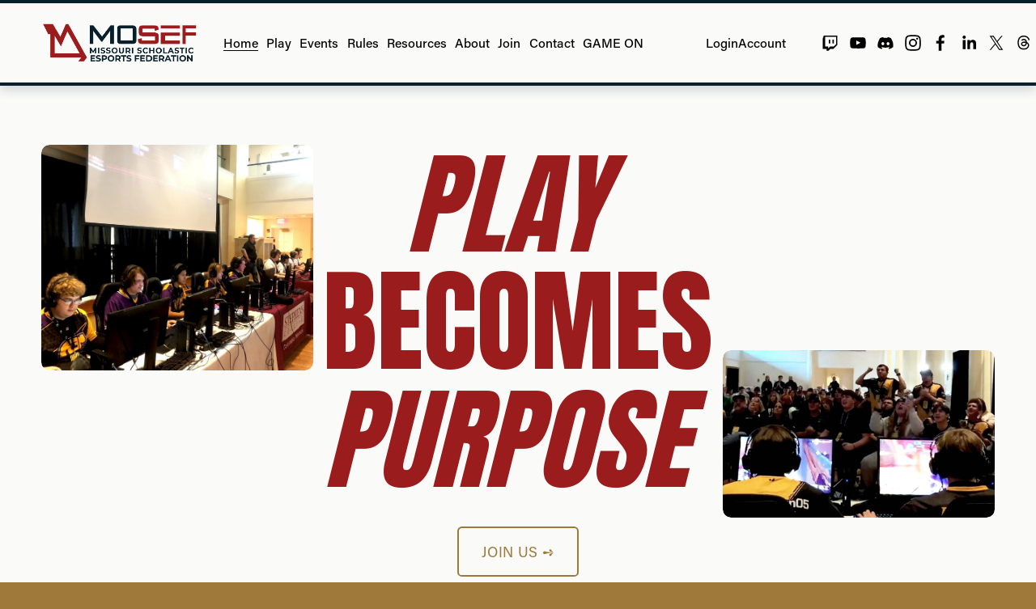

--- FILE ---
content_type: text/html;charset=utf-8
request_url: https://www.mosef.org/
body_size: 44617
content:
<!doctype html>
<html xmlns:og="http://opengraphprotocol.org/schema/" xmlns:fb="http://www.facebook.com/2008/fbml" lang="en-US"  >
  <head>
    <meta http-equiv="X-UA-Compatible" content="IE=edge,chrome=1">
    <meta name="viewport" content="width=device-width, initial-scale=1">
    <!-- This is Squarespace. --><!-- harp-deer-bl4g -->
<base href="">
<meta charset="utf-8" />
<title>Missouri Scholastic Esports Federation</title>
<meta http-equiv="Accept-CH" content="Sec-CH-UA-Platform-Version, Sec-CH-UA-Model" /><link rel="icon" type="image/x-icon" media="(prefers-color-scheme: light)" href="https://images.squarespace-cdn.com/content/v1/6866e915eca9e1457fe9875c/5b067fb0-9ac9-40e5-b614-856865d4db3f/favicon.ico?format=100w"/>
<link rel="icon" type="image/x-icon" media="(prefers-color-scheme: dark)" href="https://images.squarespace-cdn.com/content/v1/6866e915eca9e1457fe9875c/4e35caa8-0852-4a28-b98a-1c8fbb5c18d4/favicon.ico?format=100w"/>
<link rel="canonical" href="https://www.mosef.org"/>
<meta property="og:site_name" content="Missouri Scholastic Esports Federation"/>
<meta property="og:title" content="Missouri Scholastic Esports Federation"/>
<meta property="og:url" content="https://www.mosef.org"/>
<meta property="og:type" content="website"/>
<meta property="og:image" content="http://static1.squarespace.com/static/6866e915eca9e1457fe9875c/t/686800f74428856cebe03979/1751646455729/mosef-narrow.png?format=1500w"/>
<meta property="og:image:width" content="1500"/>
<meta property="og:image:height" content="388"/>
<meta itemprop="name" content="Missouri Scholastic Esports Federation"/>
<meta itemprop="url" content="https://www.mosef.org"/>
<meta itemprop="thumbnailUrl" content="http://static1.squarespace.com/static/6866e915eca9e1457fe9875c/t/686800f74428856cebe03979/1751646455729/mosef-narrow.png?format=1500w"/>
<link rel="image_src" href="http://static1.squarespace.com/static/6866e915eca9e1457fe9875c/t/686800f74428856cebe03979/1751646455729/mosef-narrow.png?format=1500w" />
<meta itemprop="image" content="http://static1.squarespace.com/static/6866e915eca9e1457fe9875c/t/686800f74428856cebe03979/1751646455729/mosef-narrow.png?format=1500w"/>
<meta name="twitter:title" content="Missouri Scholastic Esports Federation"/>
<meta name="twitter:image" content="http://static1.squarespace.com/static/6866e915eca9e1457fe9875c/t/686800f74428856cebe03979/1751646455729/mosef-narrow.png?format=1500w"/>
<meta name="twitter:url" content="https://www.mosef.org"/>
<meta name="twitter:card" content="summary"/>
<meta name="description" content="" />
<link rel="preconnect" href="https://images.squarespace-cdn.com">
<link rel="preconnect" href="https://use.typekit.net" crossorigin>
<link rel="preconnect" href="https://p.typekit.net" crossorigin>
<script type="text/javascript" src="//use.typekit.net/ik/[base64].js" async fetchpriority="high" onload="try{Typekit.load();}catch(e){} document.documentElement.classList.remove('wf-loading');"></script>
<script>document.documentElement.classList.add('wf-loading')</script>
<style>@keyframes fonts-loading { 0%, 99% { color: transparent; } } html.wf-loading * { animation: fonts-loading 3s; }</style>
<link rel="preconnect" href="https://fonts.gstatic.com" crossorigin>
<link rel="stylesheet" href="https://fonts.googleapis.com/css2?family=Anton:ital,wght@0,400&family=Poppins:ital,wght@0,500"><script type="text/javascript" crossorigin="anonymous" defer="true" nomodule="nomodule" src="//assets.squarespace.com/@sqs/polyfiller/1.6/legacy.js"></script>
<script type="text/javascript" crossorigin="anonymous" defer="true" src="//assets.squarespace.com/@sqs/polyfiller/1.6/modern.js"></script>
<script type="text/javascript">SQUARESPACE_ROLLUPS = {};</script>
<script>(function(rollups, name) { if (!rollups[name]) { rollups[name] = {}; } rollups[name].js = ["//assets.squarespace.com/universal/scripts-compressed/extract-css-runtime-8a311ac58dc9ae1e-min.en-US.js"]; })(SQUARESPACE_ROLLUPS, 'squarespace-extract_css_runtime');</script>
<script crossorigin="anonymous" src="//assets.squarespace.com/universal/scripts-compressed/extract-css-runtime-8a311ac58dc9ae1e-min.en-US.js" defer ></script><script>(function(rollups, name) { if (!rollups[name]) { rollups[name] = {}; } rollups[name].js = ["//assets.squarespace.com/universal/scripts-compressed/extract-css-moment-js-vendor-6f2a1f6ec9a41489-min.en-US.js"]; })(SQUARESPACE_ROLLUPS, 'squarespace-extract_css_moment_js_vendor');</script>
<script crossorigin="anonymous" src="//assets.squarespace.com/universal/scripts-compressed/extract-css-moment-js-vendor-6f2a1f6ec9a41489-min.en-US.js" defer ></script><script>(function(rollups, name) { if (!rollups[name]) { rollups[name] = {}; } rollups[name].js = ["//assets.squarespace.com/universal/scripts-compressed/cldr-resource-pack-22ed584d99d9b83d-min.en-US.js"]; })(SQUARESPACE_ROLLUPS, 'squarespace-cldr_resource_pack');</script>
<script crossorigin="anonymous" src="//assets.squarespace.com/universal/scripts-compressed/cldr-resource-pack-22ed584d99d9b83d-min.en-US.js" defer ></script><script>(function(rollups, name) { if (!rollups[name]) { rollups[name] = {}; } rollups[name].js = ["//assets.squarespace.com/universal/scripts-compressed/common-vendors-stable-fbd854d40b0804b7-min.en-US.js"]; })(SQUARESPACE_ROLLUPS, 'squarespace-common_vendors_stable');</script>
<script crossorigin="anonymous" src="//assets.squarespace.com/universal/scripts-compressed/common-vendors-stable-fbd854d40b0804b7-min.en-US.js" defer ></script><script>(function(rollups, name) { if (!rollups[name]) { rollups[name] = {}; } rollups[name].js = ["//assets.squarespace.com/universal/scripts-compressed/common-vendors-7052b75402b03b15-min.en-US.js"]; })(SQUARESPACE_ROLLUPS, 'squarespace-common_vendors');</script>
<script crossorigin="anonymous" src="//assets.squarespace.com/universal/scripts-compressed/common-vendors-7052b75402b03b15-min.en-US.js" defer ></script><script>(function(rollups, name) { if (!rollups[name]) { rollups[name] = {}; } rollups[name].js = ["//assets.squarespace.com/universal/scripts-compressed/common-9a57e992774fb505-min.en-US.js"]; })(SQUARESPACE_ROLLUPS, 'squarespace-common');</script>
<script crossorigin="anonymous" src="//assets.squarespace.com/universal/scripts-compressed/common-9a57e992774fb505-min.en-US.js" defer ></script><script>(function(rollups, name) { if (!rollups[name]) { rollups[name] = {}; } rollups[name].js = ["//assets.squarespace.com/universal/scripts-compressed/commerce-25e85f42229a45ca-min.en-US.js"]; })(SQUARESPACE_ROLLUPS, 'squarespace-commerce');</script>
<script crossorigin="anonymous" src="//assets.squarespace.com/universal/scripts-compressed/commerce-25e85f42229a45ca-min.en-US.js" defer ></script><script>(function(rollups, name) { if (!rollups[name]) { rollups[name] = {}; } rollups[name].css = ["//assets.squarespace.com/universal/styles-compressed/commerce-b16e90b1fba4d359-min.en-US.css"]; })(SQUARESPACE_ROLLUPS, 'squarespace-commerce');</script>
<link rel="stylesheet" type="text/css" href="//assets.squarespace.com/universal/styles-compressed/commerce-b16e90b1fba4d359-min.en-US.css"><script>(function(rollups, name) { if (!rollups[name]) { rollups[name] = {}; } rollups[name].js = ["//assets.squarespace.com/universal/scripts-compressed/user-account-core-2355cc33c789f24d-min.en-US.js"]; })(SQUARESPACE_ROLLUPS, 'squarespace-user_account_core');</script>
<script crossorigin="anonymous" src="//assets.squarespace.com/universal/scripts-compressed/user-account-core-2355cc33c789f24d-min.en-US.js" defer ></script><script>(function(rollups, name) { if (!rollups[name]) { rollups[name] = {}; } rollups[name].css = ["//assets.squarespace.com/universal/styles-compressed/user-account-core-8d51cb8a2fda451d-min.en-US.css"]; })(SQUARESPACE_ROLLUPS, 'squarespace-user_account_core');</script>
<link rel="stylesheet" type="text/css" href="//assets.squarespace.com/universal/styles-compressed/user-account-core-8d51cb8a2fda451d-min.en-US.css"><script>(function(rollups, name) { if (!rollups[name]) { rollups[name] = {}; } rollups[name].js = ["//assets.squarespace.com/universal/scripts-compressed/performance-ad9e27deecfccdcd-min.en-US.js"]; })(SQUARESPACE_ROLLUPS, 'squarespace-performance');</script>
<script crossorigin="anonymous" src="//assets.squarespace.com/universal/scripts-compressed/performance-ad9e27deecfccdcd-min.en-US.js" defer ></script><script data-name="static-context">Static = window.Static || {}; Static.SQUARESPACE_CONTEXT = {"betaFeatureFlags":["nested_categories","campaigns_thumbnail_layout","commerce-product-forms-rendering","form_block_first_last_name_required","campaigns_discount_section_in_blasts","new_stacked_index","member_areas_feature","campaigns_new_image_layout_picker","supports_versioned_template_assets","section-sdk-plp-list-view-atc-button-enabled","campaigns_merch_state","override_block_styles","campaigns_discount_section_in_automations","modernized-pdp-m2-enabled","contacts_and_campaigns_redesign","marketing_landing_page","marketing_automations","scripts_defer","campaigns_import_discounts","enable_form_submission_trigger","i18n_beta_website_locales"],"facebookAppId":"314192535267336","facebookApiVersion":"v6.0","rollups":{"squarespace-announcement-bar":{"js":"//assets.squarespace.com/universal/scripts-compressed/announcement-bar-cbedc76c6324797f-min.en-US.js"},"squarespace-audio-player":{"css":"//assets.squarespace.com/universal/styles-compressed/audio-player-b05f5197a871c566-min.en-US.css","js":"//assets.squarespace.com/universal/scripts-compressed/audio-player-da2700baaad04b07-min.en-US.js"},"squarespace-blog-collection-list":{"css":"//assets.squarespace.com/universal/styles-compressed/blog-collection-list-b4046463b72f34e2-min.en-US.css","js":"//assets.squarespace.com/universal/scripts-compressed/blog-collection-list-f78db80fc1cd6fce-min.en-US.js"},"squarespace-calendar-block-renderer":{"css":"//assets.squarespace.com/universal/styles-compressed/calendar-block-renderer-b72d08ba4421f5a0-min.en-US.css","js":"//assets.squarespace.com/universal/scripts-compressed/calendar-block-renderer-867a1d519964ab77-min.en-US.js"},"squarespace-chartjs-helpers":{"css":"//assets.squarespace.com/universal/styles-compressed/chartjs-helpers-96b256171ee039c1-min.en-US.css","js":"//assets.squarespace.com/universal/scripts-compressed/chartjs-helpers-4fd57f343946d08e-min.en-US.js"},"squarespace-comments":{"css":"//assets.squarespace.com/universal/styles-compressed/comments-af139775e7e76546-min.en-US.css","js":"//assets.squarespace.com/universal/scripts-compressed/comments-d470629db56adf58-min.en-US.js"},"squarespace-custom-css-popup":{"css":"//assets.squarespace.com/universal/styles-compressed/custom-css-popup-722530b41b383ca0-min.en-US.css","js":"//assets.squarespace.com/universal/scripts-compressed/custom-css-popup-93edb2b1af0273d0-min.en-US.js"},"squarespace-dialog":{"css":"//assets.squarespace.com/universal/styles-compressed/dialog-f9093f2d526b94df-min.en-US.css","js":"//assets.squarespace.com/universal/scripts-compressed/dialog-f337264b7e156c12-min.en-US.js"},"squarespace-events-collection":{"css":"//assets.squarespace.com/universal/styles-compressed/events-collection-b72d08ba4421f5a0-min.en-US.css","js":"//assets.squarespace.com/universal/scripts-compressed/events-collection-14cfd7ddff021d8b-min.en-US.js"},"squarespace-form-rendering-utils":{"js":"//assets.squarespace.com/universal/scripts-compressed/form-rendering-utils-ac9b86fc3e92daec-min.en-US.js"},"squarespace-forms":{"css":"//assets.squarespace.com/universal/styles-compressed/forms-0afd3c6ac30bbab1-min.en-US.css","js":"//assets.squarespace.com/universal/scripts-compressed/forms-9b71770e3caa3dc7-min.en-US.js"},"squarespace-gallery-collection-list":{"css":"//assets.squarespace.com/universal/styles-compressed/gallery-collection-list-b4046463b72f34e2-min.en-US.css","js":"//assets.squarespace.com/universal/scripts-compressed/gallery-collection-list-07747667a3187b76-min.en-US.js"},"squarespace-image-zoom":{"css":"//assets.squarespace.com/universal/styles-compressed/image-zoom-b4046463b72f34e2-min.en-US.css","js":"//assets.squarespace.com/universal/scripts-compressed/image-zoom-60c18dc5f8f599ea-min.en-US.js"},"squarespace-pinterest":{"css":"//assets.squarespace.com/universal/styles-compressed/pinterest-b4046463b72f34e2-min.en-US.css","js":"//assets.squarespace.com/universal/scripts-compressed/pinterest-7d6f6ab4e8d3bd3f-min.en-US.js"},"squarespace-popup-overlay":{"css":"//assets.squarespace.com/universal/styles-compressed/popup-overlay-b742b752f5880972-min.en-US.css","js":"//assets.squarespace.com/universal/scripts-compressed/popup-overlay-2b60d0db5b93df47-min.en-US.js"},"squarespace-product-quick-view":{"css":"//assets.squarespace.com/universal/styles-compressed/product-quick-view-9548705e5cf7ee87-min.en-US.css","js":"//assets.squarespace.com/universal/scripts-compressed/product-quick-view-5aa70952b742bf52-min.en-US.js"},"squarespace-products-collection-item-v2":{"css":"//assets.squarespace.com/universal/styles-compressed/products-collection-item-v2-b4046463b72f34e2-min.en-US.css","js":"//assets.squarespace.com/universal/scripts-compressed/products-collection-item-v2-e3a3f101748fca6e-min.en-US.js"},"squarespace-products-collection-list-v2":{"css":"//assets.squarespace.com/universal/styles-compressed/products-collection-list-v2-b4046463b72f34e2-min.en-US.css","js":"//assets.squarespace.com/universal/scripts-compressed/products-collection-list-v2-eedc544f4cc56af4-min.en-US.js"},"squarespace-search-page":{"css":"//assets.squarespace.com/universal/styles-compressed/search-page-90a67fc09b9b32c6-min.en-US.css","js":"//assets.squarespace.com/universal/scripts-compressed/search-page-e64261438cc72da8-min.en-US.js"},"squarespace-search-preview":{"js":"//assets.squarespace.com/universal/scripts-compressed/search-preview-cd4d6b833e1e7e59-min.en-US.js"},"squarespace-simple-liking":{"css":"//assets.squarespace.com/universal/styles-compressed/simple-liking-701bf8bbc05ec6aa-min.en-US.css","js":"//assets.squarespace.com/universal/scripts-compressed/simple-liking-c63bf8989a1c119a-min.en-US.js"},"squarespace-social-buttons":{"css":"//assets.squarespace.com/universal/styles-compressed/social-buttons-95032e5fa98e47a5-min.en-US.css","js":"//assets.squarespace.com/universal/scripts-compressed/social-buttons-0839ae7d1715ddd3-min.en-US.js"},"squarespace-tourdates":{"css":"//assets.squarespace.com/universal/styles-compressed/tourdates-b4046463b72f34e2-min.en-US.css","js":"//assets.squarespace.com/universal/scripts-compressed/tourdates-3d0769ff3268f527-min.en-US.js"},"squarespace-website-overlays-manager":{"css":"//assets.squarespace.com/universal/styles-compressed/website-overlays-manager-07ea5a4e004e6710-min.en-US.css","js":"//assets.squarespace.com/universal/scripts-compressed/website-overlays-manager-532fc21fb15f0ba1-min.en-US.js"}},"pageType":2,"website":{"id":"6866e915eca9e1457fe9875c","identifier":"harp-deer-bl4g","websiteType":4,"contentModifiedOn":1768308208705,"cloneable":false,"hasBeenCloneable":false,"siteStatus":{},"language":"en-US","translationLocale":"en-US","formattingLocale":"en-US","timeZone":"America/Chicago","machineTimeZoneOffset":-21600000,"timeZoneOffset":-21600000,"timeZoneAbbr":"CST","siteTitle":"Missouri Scholastic Esports Federation","fullSiteTitle":"Missouri Scholastic Esports Federation","location":{},"logoImageId":"686800f74428856cebe03979","shareButtonOptions":{"2":true,"8":true,"7":true,"4":true,"1":true,"6":true,"3":true},"logoImageUrl":"//images.squarespace-cdn.com/content/v1/6866e915eca9e1457fe9875c/7b567a52-e5e8-46a1-8c8f-b7a5f9a0d704/mosef-narrow.png","authenticUrl":"https://www.mosef.org","internalUrl":"https://harp-deer-bl4g.squarespace.com","baseUrl":"https://www.mosef.org","primaryDomain":"www.mosef.org","sslSetting":3,"isHstsEnabled":true,"socialAccounts":[{"serviceId":35,"screenname":"Twitch","addedOn":1751642460762,"profileUrl":"https://www.twitch.tv/moseforg","iconEnabled":true,"serviceName":"twitch"},{"serviceId":69,"screenname":"YouTube","addedOn":1751642765086,"profileUrl":"https://www.youtube.com/@moseforg","iconEnabled":true,"serviceName":"youtube-unauth"},{"serviceId":81,"screenname":"Discord","addedOn":1751645875207,"profileUrl":"https://discord.gg/q77s6pR2HV","iconEnabled":true,"serviceName":"discord-unauth"},{"serviceId":64,"screenname":"Instagram","addedOn":1751574806106,"profileUrl":"https://www.instagram.com/moseforg/","iconEnabled":true,"serviceName":"instagram-unauth"},{"serviceId":60,"screenname":"Facebook","addedOn":1751642453002,"profileUrl":"https://www.facebook.com/moseforg","iconEnabled":true,"serviceName":"facebook-unauth"},{"serviceId":65,"screenname":"LinkedIn","addedOn":1751642781796,"profileUrl":"https://www.linkedin.com/company/moseforg/","iconEnabled":true,"serviceName":"linkedin-unauth"},{"serviceId":85,"screenname":"X","addedOn":1751574806115,"profileUrl":"https://x.com/moseforg","iconEnabled":true,"serviceName":"x-formerly-twitter-unauth"},{"serviceId":83,"screenname":"Threads","addedOn":1751642543844,"profileUrl":"https://www.threads.com/@moseforg","iconEnabled":true,"serviceName":"threads-unauth"}],"typekitId":"","statsMigrated":false,"imageMetadataProcessingEnabled":false,"screenshotId":"e696f20a0ecd41874b71b72752a4c949b5941b5472a22e4e9b95ba2c3bab8c85","captchaSettings":{"enabledForDonations":false},"showOwnerLogin":false},"websiteSettings":{"id":"6866e915eca9e1457fe9875f","websiteId":"6866e915eca9e1457fe9875c","subjects":[],"country":"US","state":"MO","simpleLikingEnabled":true,"mobileInfoBarSettings":{"isContactEmailEnabled":false,"isContactPhoneNumberEnabled":false,"isLocationEnabled":false,"isBusinessHoursEnabled":false},"announcementBarSettings":{},"commentLikesAllowed":true,"commentAnonAllowed":true,"commentThreaded":true,"commentApprovalRequired":false,"commentAvatarsOn":true,"commentSortType":2,"commentFlagThreshold":0,"commentFlagsAllowed":true,"commentEnableByDefault":true,"commentDisableAfterDaysDefault":0,"disqusShortname":"","commentsEnabled":false,"businessHours":{},"storeSettings":{"returnPolicy":null,"termsOfService":null,"privacyPolicy":null,"expressCheckout":false,"continueShoppingLinkUrl":"/","useLightCart":false,"showNoteField":false,"shippingCountryDefaultValue":"US","billToShippingDefaultValue":false,"showShippingPhoneNumber":true,"isShippingPhoneRequired":false,"showBillingPhoneNumber":true,"isBillingPhoneRequired":false,"currenciesSupported":["USD","CAD","GBP","AUD","EUR","CHF","NOK","SEK","DKK","NZD","SGD","MXN","HKD","CZK","ILS","MYR","RUB","PHP","PLN","THB","BRL","ARS","COP","IDR","INR","JPY","ZAR"],"defaultCurrency":"USD","selectedCurrency":"USD","measurementStandard":1,"showCustomCheckoutForm":false,"checkoutPageMarketingOptInEnabled":true,"enableMailingListOptInByDefault":false,"sameAsRetailLocation":false,"merchandisingSettings":{"scarcityEnabledOnProductItems":false,"scarcityEnabledOnProductBlocks":false,"scarcityMessageType":"DEFAULT_SCARCITY_MESSAGE","scarcityThreshold":10,"multipleQuantityAllowedForServices":true,"restockNotificationsEnabled":false,"restockNotificationsMailingListSignUpEnabled":false,"relatedProductsEnabled":false,"relatedProductsOrdering":"random","soldOutVariantsDropdownDisabled":false,"productComposerOptedIn":false,"productComposerABTestOptedOut":false,"productReviewsEnabled":false},"minimumOrderSubtotalEnabled":false,"minimumOrderSubtotal":{"currency":"USD","value":"0.00"},"addToCartConfirmationType":2,"isLive":true,"multipleQuantityAllowedForServices":true},"useEscapeKeyToLogin":false,"ssBadgeType":1,"ssBadgePosition":4,"ssBadgeVisibility":1,"ssBadgeDevices":1,"pinterestOverlayOptions":{"mode":"disabled"},"userAccountsSettings":{"loginAllowed":true,"signupAllowed":true}},"cookieSettings":{"isCookieBannerEnabled":false,"isRestrictiveCookiePolicyEnabled":false,"cookieBannerText":"","cookieBannerTheme":"","cookieBannerVariant":"","cookieBannerPosition":"","cookieBannerCtaVariant":"","cookieBannerCtaText":"","cookieBannerAcceptType":"OPT_IN","cookieBannerOptOutCtaText":"","cookieBannerHasOptOut":false,"cookieBannerHasManageCookies":true,"cookieBannerManageCookiesLabel":"","cookieBannerSavedPreferencesText":"","cookieBannerSavedPreferencesLayout":"PILL"},"websiteCloneable":false,"collection":{"title":"Home","id":"6866e917eca9e1457fe98835","fullUrl":"/","type":10,"permissionType":1},"subscribed":false,"appDomain":"squarespace.com","templateTweakable":true,"tweakJSON":{"form-use-theme-colors":"true","header-logo-height":"50px","header-mobile-logo-max-height":"30px","header-vert-padding":"2.2vw","header-width":"Inset","maxPageWidth":"2560px","mobile-header-vert-padding":"6vw","pagePadding":"4vw","tweak-blog-alternating-side-by-side-image-aspect-ratio":"1:1 Square","tweak-blog-alternating-side-by-side-image-spacing":"5%","tweak-blog-alternating-side-by-side-meta-spacing":"15px","tweak-blog-alternating-side-by-side-primary-meta":"Categories","tweak-blog-alternating-side-by-side-read-more-spacing":"5px","tweak-blog-alternating-side-by-side-secondary-meta":"Date","tweak-blog-basic-grid-columns":"4","tweak-blog-basic-grid-image-aspect-ratio":"3:2 Standard","tweak-blog-basic-grid-image-spacing":"30px","tweak-blog-basic-grid-meta-spacing":"15px","tweak-blog-basic-grid-primary-meta":"Categories","tweak-blog-basic-grid-read-more-spacing":"15px","tweak-blog-basic-grid-secondary-meta":"Date","tweak-blog-item-custom-width":"60","tweak-blog-item-show-author-profile":"false","tweak-blog-item-width":"Wide","tweak-blog-masonry-columns":"2","tweak-blog-masonry-horizontal-spacing":"150px","tweak-blog-masonry-image-spacing":"25px","tweak-blog-masonry-meta-spacing":"20px","tweak-blog-masonry-primary-meta":"Categories","tweak-blog-masonry-read-more-spacing":"5px","tweak-blog-masonry-secondary-meta":"Date","tweak-blog-masonry-vertical-spacing":"100px","tweak-blog-side-by-side-image-aspect-ratio":"1:1 Square","tweak-blog-side-by-side-image-spacing":"6%","tweak-blog-side-by-side-meta-spacing":"20px","tweak-blog-side-by-side-primary-meta":"Categories","tweak-blog-side-by-side-read-more-spacing":"5px","tweak-blog-side-by-side-secondary-meta":"Date","tweak-blog-single-column-image-spacing":"40px","tweak-blog-single-column-meta-spacing":"30px","tweak-blog-single-column-primary-meta":"Categories","tweak-blog-single-column-read-more-spacing":"30px","tweak-blog-single-column-secondary-meta":"Date","tweak-events-stacked-show-thumbnails":"true","tweak-events-stacked-thumbnail-size":"3:2 Standard","tweak-fixed-header":"true","tweak-fixed-header-style":"Scroll Back","tweak-global-animations-animation-curve":"ease","tweak-global-animations-animation-delay":"0.6s","tweak-global-animations-animation-duration":"0.60s","tweak-global-animations-animation-style":"fade","tweak-global-animations-animation-type":"slide","tweak-global-animations-complexity-level":"detailed","tweak-global-animations-enabled":"true","tweak-portfolio-grid-basic-custom-height":"50","tweak-portfolio-grid-overlay-custom-height":"50","tweak-portfolio-hover-follow-acceleration":"10%","tweak-portfolio-hover-follow-animation-duration":"Medium","tweak-portfolio-hover-follow-animation-type":"Fade","tweak-portfolio-hover-follow-delimiter":"Forward Slash","tweak-portfolio-hover-follow-front":"false","tweak-portfolio-hover-follow-layout":"Inline","tweak-portfolio-hover-follow-size":"75","tweak-portfolio-hover-follow-text-spacing-x":"1.5","tweak-portfolio-hover-follow-text-spacing-y":"1.5","tweak-portfolio-hover-static-animation-duration":"Medium","tweak-portfolio-hover-static-animation-type":"Scale Up","tweak-portfolio-hover-static-delimiter":"Forward Slash","tweak-portfolio-hover-static-front":"false","tweak-portfolio-hover-static-layout":"Stacked","tweak-portfolio-hover-static-size":"75","tweak-portfolio-hover-static-text-spacing-x":"1.5","tweak-portfolio-hover-static-text-spacing-y":"1.5","tweak-portfolio-index-background-animation-duration":"Medium","tweak-portfolio-index-background-animation-type":"Fade","tweak-portfolio-index-background-custom-height":"50","tweak-portfolio-index-background-delimiter":"None","tweak-portfolio-index-background-height":"Large","tweak-portfolio-index-background-horizontal-alignment":"Center","tweak-portfolio-index-background-link-format":"Stacked","tweak-portfolio-index-background-persist":"false","tweak-portfolio-index-background-vertical-alignment":"Middle","tweak-portfolio-index-background-width":"Full Bleed","tweak-product-basic-item-click-action":"None","tweak-product-basic-item-gallery-aspect-ratio":"3:4 Three-Four (Vertical)","tweak-product-basic-item-gallery-design":"Slideshow","tweak-product-basic-item-gallery-width":"50%","tweak-product-basic-item-hover-action":"None","tweak-product-basic-item-image-spacing":"3vw","tweak-product-basic-item-image-zoom-factor":"1.75","tweak-product-basic-item-product-variant-display":"Dropdown","tweak-product-basic-item-thumbnail-placement":"Side","tweak-product-basic-item-variant-picker-layout":"Dropdowns","tweak-products-add-to-cart-button":"false","tweak-products-columns":"3","tweak-products-gutter-column":"2vw","tweak-products-gutter-row":"3vw","tweak-products-header-text-alignment":"Middle","tweak-products-image-aspect-ratio":"1:1 Square","tweak-products-image-text-spacing":"1vw","tweak-products-mobile-columns":"1","tweak-products-text-alignment":"Left","tweak-products-width":"Inset","tweak-transparent-header":"true"},"templateId":"5c5a519771c10ba3470d8101","templateVersion":"7.1","pageFeatures":[1,2,4],"gmRenderKey":"QUl6YVN5Q0JUUk9xNkx1dkZfSUUxcjQ2LVQ0QWVUU1YtMGQ3bXk4","templateScriptsRootUrl":"https://static1.squarespace.com/static/vta/5c5a519771c10ba3470d8101/scripts/","impersonatedSession":false,"tzData":{"zones":[[-360,"US","C%sT",null]],"rules":{"US":[[1967,2006,null,"Oct","lastSun","2:00","0","S"],[1987,2006,null,"Apr","Sun>=1","2:00","1:00","D"],[2007,"max",null,"Mar","Sun>=8","2:00","1:00","D"],[2007,"max",null,"Nov","Sun>=1","2:00","0","S"]]}},"showAnnouncementBar":false,"recaptchaEnterpriseContext":{"recaptchaEnterpriseSiteKey":"6LdDFQwjAAAAAPigEvvPgEVbb7QBm-TkVJdDTlAv"},"i18nContext":{"timeZoneData":{"id":"America/Chicago","name":"Central Time"}},"env":"PRODUCTION","visitorFormContext":{"formFieldFormats":{"initialPhoneFormat":{"id":0,"type":"PHONE_NUMBER","country":"US","labelLocale":"en-US","fields":[{"type":"SEPARATOR","label":"(","identifier":"LeftParen","length":0,"required":false,"metadata":{}},{"type":"FIELD","label":"1","identifier":"1","length":3,"required":false,"metadata":{}},{"type":"SEPARATOR","label":")","identifier":"RightParen","length":0,"required":false,"metadata":{}},{"type":"SEPARATOR","label":" ","identifier":"Space","length":0,"required":false,"metadata":{}},{"type":"FIELD","label":"2","identifier":"2","length":3,"required":false,"metadata":{}},{"type":"SEPARATOR","label":"-","identifier":"Dash","length":0,"required":false,"metadata":{}},{"type":"FIELD","label":"3","identifier":"3","length":14,"required":false,"metadata":{}}]},"initialNameOrder":"GIVEN_FIRST","initialAddressFormat":{"id":0,"type":"ADDRESS","country":"US","labelLocale":"en","fields":[{"type":"FIELD","label":"Address Line 1","identifier":"Line1","length":0,"required":true,"metadata":{"autocomplete":"address-line1"}},{"type":"SEPARATOR","label":"\n","identifier":"Newline","length":0,"required":false,"metadata":{}},{"type":"FIELD","label":"Address Line 2","identifier":"Line2","length":0,"required":false,"metadata":{"autocomplete":"address-line2"}},{"type":"SEPARATOR","label":"\n","identifier":"Newline","length":0,"required":false,"metadata":{}},{"type":"FIELD","label":"City","identifier":"City","length":0,"required":true,"metadata":{"autocomplete":"address-level2"}},{"type":"SEPARATOR","label":",","identifier":"Comma","length":0,"required":false,"metadata":{}},{"type":"SEPARATOR","label":" ","identifier":"Space","length":0,"required":false,"metadata":{}},{"type":"FIELD","label":"State","identifier":"State","length":0,"required":true,"metadata":{"autocomplete":"address-level1"}},{"type":"SEPARATOR","label":" ","identifier":"Space","length":0,"required":false,"metadata":{}},{"type":"FIELD","label":"ZIP Code","identifier":"Zip","length":0,"required":true,"metadata":{"autocomplete":"postal-code"}}]},"countries":[{"name":"Afghanistan","code":"AF","phoneCode":"+93"},{"name":"\u00C5land Islands","code":"AX","phoneCode":"+358"},{"name":"Albania","code":"AL","phoneCode":"+355"},{"name":"Algeria","code":"DZ","phoneCode":"+213"},{"name":"American Samoa","code":"AS","phoneCode":"+1"},{"name":"Andorra","code":"AD","phoneCode":"+376"},{"name":"Angola","code":"AO","phoneCode":"+244"},{"name":"Anguilla","code":"AI","phoneCode":"+1"},{"name":"Antigua & Barbuda","code":"AG","phoneCode":"+1"},{"name":"Argentina","code":"AR","phoneCode":"+54"},{"name":"Armenia","code":"AM","phoneCode":"+374"},{"name":"Aruba","code":"AW","phoneCode":"+297"},{"name":"Ascension Island","code":"AC","phoneCode":"+247"},{"name":"Australia","code":"AU","phoneCode":"+61"},{"name":"Austria","code":"AT","phoneCode":"+43"},{"name":"Azerbaijan","code":"AZ","phoneCode":"+994"},{"name":"Bahamas","code":"BS","phoneCode":"+1"},{"name":"Bahrain","code":"BH","phoneCode":"+973"},{"name":"Bangladesh","code":"BD","phoneCode":"+880"},{"name":"Barbados","code":"BB","phoneCode":"+1"},{"name":"Belarus","code":"BY","phoneCode":"+375"},{"name":"Belgium","code":"BE","phoneCode":"+32"},{"name":"Belize","code":"BZ","phoneCode":"+501"},{"name":"Benin","code":"BJ","phoneCode":"+229"},{"name":"Bermuda","code":"BM","phoneCode":"+1"},{"name":"Bhutan","code":"BT","phoneCode":"+975"},{"name":"Bolivia","code":"BO","phoneCode":"+591"},{"name":"Bosnia & Herzegovina","code":"BA","phoneCode":"+387"},{"name":"Botswana","code":"BW","phoneCode":"+267"},{"name":"Brazil","code":"BR","phoneCode":"+55"},{"name":"British Indian Ocean Territory","code":"IO","phoneCode":"+246"},{"name":"British Virgin Islands","code":"VG","phoneCode":"+1"},{"name":"Brunei","code":"BN","phoneCode":"+673"},{"name":"Bulgaria","code":"BG","phoneCode":"+359"},{"name":"Burkina Faso","code":"BF","phoneCode":"+226"},{"name":"Burundi","code":"BI","phoneCode":"+257"},{"name":"Cambodia","code":"KH","phoneCode":"+855"},{"name":"Cameroon","code":"CM","phoneCode":"+237"},{"name":"Canada","code":"CA","phoneCode":"+1"},{"name":"Cape Verde","code":"CV","phoneCode":"+238"},{"name":"Caribbean Netherlands","code":"BQ","phoneCode":"+599"},{"name":"Cayman Islands","code":"KY","phoneCode":"+1"},{"name":"Central African Republic","code":"CF","phoneCode":"+236"},{"name":"Chad","code":"TD","phoneCode":"+235"},{"name":"Chile","code":"CL","phoneCode":"+56"},{"name":"China","code":"CN","phoneCode":"+86"},{"name":"Christmas Island","code":"CX","phoneCode":"+61"},{"name":"Cocos (Keeling) Islands","code":"CC","phoneCode":"+61"},{"name":"Colombia","code":"CO","phoneCode":"+57"},{"name":"Comoros","code":"KM","phoneCode":"+269"},{"name":"Congo - Brazzaville","code":"CG","phoneCode":"+242"},{"name":"Congo - Kinshasa","code":"CD","phoneCode":"+243"},{"name":"Cook Islands","code":"CK","phoneCode":"+682"},{"name":"Costa Rica","code":"CR","phoneCode":"+506"},{"name":"C\u00F4te d\u2019Ivoire","code":"CI","phoneCode":"+225"},{"name":"Croatia","code":"HR","phoneCode":"+385"},{"name":"Cuba","code":"CU","phoneCode":"+53"},{"name":"Cura\u00E7ao","code":"CW","phoneCode":"+599"},{"name":"Cyprus","code":"CY","phoneCode":"+357"},{"name":"Czechia","code":"CZ","phoneCode":"+420"},{"name":"Denmark","code":"DK","phoneCode":"+45"},{"name":"Djibouti","code":"DJ","phoneCode":"+253"},{"name":"Dominica","code":"DM","phoneCode":"+1"},{"name":"Dominican Republic","code":"DO","phoneCode":"+1"},{"name":"Ecuador","code":"EC","phoneCode":"+593"},{"name":"Egypt","code":"EG","phoneCode":"+20"},{"name":"El Salvador","code":"SV","phoneCode":"+503"},{"name":"Equatorial Guinea","code":"GQ","phoneCode":"+240"},{"name":"Eritrea","code":"ER","phoneCode":"+291"},{"name":"Estonia","code":"EE","phoneCode":"+372"},{"name":"Eswatini","code":"SZ","phoneCode":"+268"},{"name":"Ethiopia","code":"ET","phoneCode":"+251"},{"name":"Falkland Islands","code":"FK","phoneCode":"+500"},{"name":"Faroe Islands","code":"FO","phoneCode":"+298"},{"name":"Fiji","code":"FJ","phoneCode":"+679"},{"name":"Finland","code":"FI","phoneCode":"+358"},{"name":"France","code":"FR","phoneCode":"+33"},{"name":"French Guiana","code":"GF","phoneCode":"+594"},{"name":"French Polynesia","code":"PF","phoneCode":"+689"},{"name":"Gabon","code":"GA","phoneCode":"+241"},{"name":"Gambia","code":"GM","phoneCode":"+220"},{"name":"Georgia","code":"GE","phoneCode":"+995"},{"name":"Germany","code":"DE","phoneCode":"+49"},{"name":"Ghana","code":"GH","phoneCode":"+233"},{"name":"Gibraltar","code":"GI","phoneCode":"+350"},{"name":"Greece","code":"GR","phoneCode":"+30"},{"name":"Greenland","code":"GL","phoneCode":"+299"},{"name":"Grenada","code":"GD","phoneCode":"+1"},{"name":"Guadeloupe","code":"GP","phoneCode":"+590"},{"name":"Guam","code":"GU","phoneCode":"+1"},{"name":"Guatemala","code":"GT","phoneCode":"+502"},{"name":"Guernsey","code":"GG","phoneCode":"+44"},{"name":"Guinea","code":"GN","phoneCode":"+224"},{"name":"Guinea-Bissau","code":"GW","phoneCode":"+245"},{"name":"Guyana","code":"GY","phoneCode":"+592"},{"name":"Haiti","code":"HT","phoneCode":"+509"},{"name":"Honduras","code":"HN","phoneCode":"+504"},{"name":"Hong Kong SAR China","code":"HK","phoneCode":"+852"},{"name":"Hungary","code":"HU","phoneCode":"+36"},{"name":"Iceland","code":"IS","phoneCode":"+354"},{"name":"India","code":"IN","phoneCode":"+91"},{"name":"Indonesia","code":"ID","phoneCode":"+62"},{"name":"Iran","code":"IR","phoneCode":"+98"},{"name":"Iraq","code":"IQ","phoneCode":"+964"},{"name":"Ireland","code":"IE","phoneCode":"+353"},{"name":"Isle of Man","code":"IM","phoneCode":"+44"},{"name":"Israel","code":"IL","phoneCode":"+972"},{"name":"Italy","code":"IT","phoneCode":"+39"},{"name":"Jamaica","code":"JM","phoneCode":"+1"},{"name":"Japan","code":"JP","phoneCode":"+81"},{"name":"Jersey","code":"JE","phoneCode":"+44"},{"name":"Jordan","code":"JO","phoneCode":"+962"},{"name":"Kazakhstan","code":"KZ","phoneCode":"+7"},{"name":"Kenya","code":"KE","phoneCode":"+254"},{"name":"Kiribati","code":"KI","phoneCode":"+686"},{"name":"Kosovo","code":"XK","phoneCode":"+383"},{"name":"Kuwait","code":"KW","phoneCode":"+965"},{"name":"Kyrgyzstan","code":"KG","phoneCode":"+996"},{"name":"Laos","code":"LA","phoneCode":"+856"},{"name":"Latvia","code":"LV","phoneCode":"+371"},{"name":"Lebanon","code":"LB","phoneCode":"+961"},{"name":"Lesotho","code":"LS","phoneCode":"+266"},{"name":"Liberia","code":"LR","phoneCode":"+231"},{"name":"Libya","code":"LY","phoneCode":"+218"},{"name":"Liechtenstein","code":"LI","phoneCode":"+423"},{"name":"Lithuania","code":"LT","phoneCode":"+370"},{"name":"Luxembourg","code":"LU","phoneCode":"+352"},{"name":"Macao SAR China","code":"MO","phoneCode":"+853"},{"name":"Madagascar","code":"MG","phoneCode":"+261"},{"name":"Malawi","code":"MW","phoneCode":"+265"},{"name":"Malaysia","code":"MY","phoneCode":"+60"},{"name":"Maldives","code":"MV","phoneCode":"+960"},{"name":"Mali","code":"ML","phoneCode":"+223"},{"name":"Malta","code":"MT","phoneCode":"+356"},{"name":"Marshall Islands","code":"MH","phoneCode":"+692"},{"name":"Martinique","code":"MQ","phoneCode":"+596"},{"name":"Mauritania","code":"MR","phoneCode":"+222"},{"name":"Mauritius","code":"MU","phoneCode":"+230"},{"name":"Mayotte","code":"YT","phoneCode":"+262"},{"name":"Mexico","code":"MX","phoneCode":"+52"},{"name":"Micronesia","code":"FM","phoneCode":"+691"},{"name":"Moldova","code":"MD","phoneCode":"+373"},{"name":"Monaco","code":"MC","phoneCode":"+377"},{"name":"Mongolia","code":"MN","phoneCode":"+976"},{"name":"Montenegro","code":"ME","phoneCode":"+382"},{"name":"Montserrat","code":"MS","phoneCode":"+1"},{"name":"Morocco","code":"MA","phoneCode":"+212"},{"name":"Mozambique","code":"MZ","phoneCode":"+258"},{"name":"Myanmar (Burma)","code":"MM","phoneCode":"+95"},{"name":"Namibia","code":"NA","phoneCode":"+264"},{"name":"Nauru","code":"NR","phoneCode":"+674"},{"name":"Nepal","code":"NP","phoneCode":"+977"},{"name":"Netherlands","code":"NL","phoneCode":"+31"},{"name":"New Caledonia","code":"NC","phoneCode":"+687"},{"name":"New Zealand","code":"NZ","phoneCode":"+64"},{"name":"Nicaragua","code":"NI","phoneCode":"+505"},{"name":"Niger","code":"NE","phoneCode":"+227"},{"name":"Nigeria","code":"NG","phoneCode":"+234"},{"name":"Niue","code":"NU","phoneCode":"+683"},{"name":"Norfolk Island","code":"NF","phoneCode":"+672"},{"name":"Northern Mariana Islands","code":"MP","phoneCode":"+1"},{"name":"North Korea","code":"KP","phoneCode":"+850"},{"name":"North Macedonia","code":"MK","phoneCode":"+389"},{"name":"Norway","code":"NO","phoneCode":"+47"},{"name":"Oman","code":"OM","phoneCode":"+968"},{"name":"Pakistan","code":"PK","phoneCode":"+92"},{"name":"Palau","code":"PW","phoneCode":"+680"},{"name":"Palestinian Territories","code":"PS","phoneCode":"+970"},{"name":"Panama","code":"PA","phoneCode":"+507"},{"name":"Papua New Guinea","code":"PG","phoneCode":"+675"},{"name":"Paraguay","code":"PY","phoneCode":"+595"},{"name":"Peru","code":"PE","phoneCode":"+51"},{"name":"Philippines","code":"PH","phoneCode":"+63"},{"name":"Poland","code":"PL","phoneCode":"+48"},{"name":"Portugal","code":"PT","phoneCode":"+351"},{"name":"Puerto Rico","code":"PR","phoneCode":"+1"},{"name":"Qatar","code":"QA","phoneCode":"+974"},{"name":"R\u00E9union","code":"RE","phoneCode":"+262"},{"name":"Romania","code":"RO","phoneCode":"+40"},{"name":"Russia","code":"RU","phoneCode":"+7"},{"name":"Rwanda","code":"RW","phoneCode":"+250"},{"name":"Samoa","code":"WS","phoneCode":"+685"},{"name":"San Marino","code":"SM","phoneCode":"+378"},{"name":"S\u00E3o Tom\u00E9 & Pr\u00EDncipe","code":"ST","phoneCode":"+239"},{"name":"Saudi Arabia","code":"SA","phoneCode":"+966"},{"name":"Senegal","code":"SN","phoneCode":"+221"},{"name":"Serbia","code":"RS","phoneCode":"+381"},{"name":"Seychelles","code":"SC","phoneCode":"+248"},{"name":"Sierra Leone","code":"SL","phoneCode":"+232"},{"name":"Singapore","code":"SG","phoneCode":"+65"},{"name":"Sint Maarten","code":"SX","phoneCode":"+1"},{"name":"Slovakia","code":"SK","phoneCode":"+421"},{"name":"Slovenia","code":"SI","phoneCode":"+386"},{"name":"Solomon Islands","code":"SB","phoneCode":"+677"},{"name":"Somalia","code":"SO","phoneCode":"+252"},{"name":"South Africa","code":"ZA","phoneCode":"+27"},{"name":"South Korea","code":"KR","phoneCode":"+82"},{"name":"South Sudan","code":"SS","phoneCode":"+211"},{"name":"Spain","code":"ES","phoneCode":"+34"},{"name":"Sri Lanka","code":"LK","phoneCode":"+94"},{"name":"St. Barth\u00E9lemy","code":"BL","phoneCode":"+590"},{"name":"St. Helena","code":"SH","phoneCode":"+290"},{"name":"St. Kitts & Nevis","code":"KN","phoneCode":"+1"},{"name":"St. Lucia","code":"LC","phoneCode":"+1"},{"name":"St. Martin","code":"MF","phoneCode":"+590"},{"name":"St. Pierre & Miquelon","code":"PM","phoneCode":"+508"},{"name":"St. Vincent & Grenadines","code":"VC","phoneCode":"+1"},{"name":"Sudan","code":"SD","phoneCode":"+249"},{"name":"Suriname","code":"SR","phoneCode":"+597"},{"name":"Svalbard & Jan Mayen","code":"SJ","phoneCode":"+47"},{"name":"Sweden","code":"SE","phoneCode":"+46"},{"name":"Switzerland","code":"CH","phoneCode":"+41"},{"name":"Syria","code":"SY","phoneCode":"+963"},{"name":"Taiwan","code":"TW","phoneCode":"+886"},{"name":"Tajikistan","code":"TJ","phoneCode":"+992"},{"name":"Tanzania","code":"TZ","phoneCode":"+255"},{"name":"Thailand","code":"TH","phoneCode":"+66"},{"name":"Timor-Leste","code":"TL","phoneCode":"+670"},{"name":"Togo","code":"TG","phoneCode":"+228"},{"name":"Tokelau","code":"TK","phoneCode":"+690"},{"name":"Tonga","code":"TO","phoneCode":"+676"},{"name":"Trinidad & Tobago","code":"TT","phoneCode":"+1"},{"name":"Tristan da Cunha","code":"TA","phoneCode":"+290"},{"name":"Tunisia","code":"TN","phoneCode":"+216"},{"name":"T\u00FCrkiye","code":"TR","phoneCode":"+90"},{"name":"Turkmenistan","code":"TM","phoneCode":"+993"},{"name":"Turks & Caicos Islands","code":"TC","phoneCode":"+1"},{"name":"Tuvalu","code":"TV","phoneCode":"+688"},{"name":"U.S. Virgin Islands","code":"VI","phoneCode":"+1"},{"name":"Uganda","code":"UG","phoneCode":"+256"},{"name":"Ukraine","code":"UA","phoneCode":"+380"},{"name":"United Arab Emirates","code":"AE","phoneCode":"+971"},{"name":"United Kingdom","code":"GB","phoneCode":"+44"},{"name":"United States","code":"US","phoneCode":"+1"},{"name":"Uruguay","code":"UY","phoneCode":"+598"},{"name":"Uzbekistan","code":"UZ","phoneCode":"+998"},{"name":"Vanuatu","code":"VU","phoneCode":"+678"},{"name":"Vatican City","code":"VA","phoneCode":"+39"},{"name":"Venezuela","code":"VE","phoneCode":"+58"},{"name":"Vietnam","code":"VN","phoneCode":"+84"},{"name":"Wallis & Futuna","code":"WF","phoneCode":"+681"},{"name":"Western Sahara","code":"EH","phoneCode":"+212"},{"name":"Yemen","code":"YE","phoneCode":"+967"},{"name":"Zambia","code":"ZM","phoneCode":"+260"},{"name":"Zimbabwe","code":"ZW","phoneCode":"+263"}]},"localizedStrings":{"validation":{"noValidSelection":"A valid selection must be made.","invalidUrl":"Must be a valid URL.","stringTooLong":"Value should have a length no longer than {0}.","containsInvalidKey":"{0} contains an invalid key.","invalidTwitterUsername":"Must be a valid Twitter username.","valueOutsideRange":"Value must be in the range {0} to {1}.","invalidPassword":"Passwords should not contain whitespace.","missingRequiredSubfields":"{0} is missing required subfields: {1}","invalidCurrency":"Currency value should be formatted like 1234 or 123.99.","invalidMapSize":"Value should contain exactly {0} elements.","subfieldsRequired":"All fields in {0} are required.","formSubmissionFailed":"Form submission failed. Review the following information: {0}.","invalidCountryCode":"Country code should have an optional plus and up to 4 digits.","invalidDate":"This is not a real date.","required":"{0} is required.","invalidStringLength":"Value should be {0} characters long.","invalidEmail":"Email addresses should follow the format user@domain.com.","invalidListLength":"Value should be {0} elements long.","allEmpty":"Please fill out at least one form field.","missingRequiredQuestion":"Missing a required question.","invalidQuestion":"Contained an invalid question.","captchaFailure":"Captcha validation failed. Please try again.","stringTooShort":"Value should have a length of at least {0}.","invalid":"{0} is not valid.","formErrors":"Form Errors","containsInvalidValue":"{0} contains an invalid value.","invalidUnsignedNumber":"Numbers must contain only digits and no other characters.","invalidName":"Valid names contain only letters, numbers, spaces, ', or - characters."},"submit":"Submit","status":{"title":"{@} Block","learnMore":"Learn more"},"name":{"firstName":"First Name","lastName":"Last Name"},"lightbox":{"openForm":"Open Form"},"likert":{"agree":"Agree","stronglyDisagree":"Strongly Disagree","disagree":"Disagree","stronglyAgree":"Strongly Agree","neutral":"Neutral"},"time":{"am":"AM","second":"Second","pm":"PM","minute":"Minute","amPm":"AM/PM","hour":"Hour"},"notFound":"Form not found.","date":{"yyyy":"YYYY","year":"Year","mm":"MM","day":"Day","month":"Month","dd":"DD"},"phone":{"country":"Country","number":"Number","prefix":"Prefix","areaCode":"Area Code","line":"Line"},"submitError":"Unable to submit form. Please try again later.","address":{"stateProvince":"State/Province","country":"Country","zipPostalCode":"Zip/Postal Code","address2":"Address 2","address1":"Address 1","city":"City"},"email":{"signUp":"Sign up for news and updates"},"cannotSubmitDemoForm":"This is a demo form and cannot be submitted.","required":"(required)","invalidData":"Invalid form data."}}};</script><link rel="stylesheet" type="text/css" href="https://definitions.sqspcdn.com/website-component-definition/static-assets/website.components.form/839e06b7-85f1-4ea0-9671-f838a27a6a6e_272/website.components.form.styles.css"/><link rel="stylesheet" type="text/css" href="https://definitions.sqspcdn.com/website-component-definition/static-assets/website.components.button/3bc57f7e-2254-4f89-8c60-878feb658d0f_270/website.components.button.styles.css"/><script defer src="https://definitions.sqspcdn.com/website-component-definition/static-assets/website.components.button/3bc57f7e-2254-4f89-8c60-878feb658d0f_270/3196.js"></script><script defer src="https://definitions.sqspcdn.com/website-component-definition/static-assets/website.components.button/3bc57f7e-2254-4f89-8c60-878feb658d0f_270/8830.js"></script><script defer src="https://definitions.sqspcdn.com/website-component-definition/static-assets/website.components.button/3bc57f7e-2254-4f89-8c60-878feb658d0f_270/block-animation-preview-manager.js"></script><script defer src="https://definitions.sqspcdn.com/website-component-definition/static-assets/website.components.form/839e06b7-85f1-4ea0-9671-f838a27a6a6e_272/website.components.form.visitor.js"></script><script defer src="https://definitions.sqspcdn.com/website-component-definition/static-assets/website.components.button/3bc57f7e-2254-4f89-8c60-878feb658d0f_270/website.components.button.visitor.js"></script><script defer src="https://definitions.sqspcdn.com/website-component-definition/static-assets/website.components.button/3bc57f7e-2254-4f89-8c60-878feb658d0f_270/trigger-animation-runtime.js"></script><script type="application/ld+json">{"url":"https://www.mosef.org","name":"Missouri Scholastic Esports Federation","image":"//images.squarespace-cdn.com/content/v1/6866e915eca9e1457fe9875c/7b567a52-e5e8-46a1-8c8f-b7a5f9a0d704/mosef-narrow.png","@context":"http://schema.org","@type":"WebSite"}</script><script type="application/ld+json">{"address":"","image":"https://static1.squarespace.com/static/6866e915eca9e1457fe9875c/t/686800f74428856cebe03979/1768308208705/","openingHours":"","@context":"http://schema.org","@type":"LocalBusiness"}</script><link rel="stylesheet" type="text/css" href="https://static1.squarespace.com/static/versioned-site-css/6866e915eca9e1457fe9875c/53/5c5a519771c10ba3470d8101/6866e915eca9e1457fe98764/1725/site.css"/><script>Static.COOKIE_BANNER_CAPABLE = true;</script>
<!-- End of Squarespace Headers -->
    <link rel="stylesheet" type="text/css" href="https://static1.squarespace.com/static/vta/5c5a519771c10ba3470d8101/versioned-assets/1768595569976-GIM0I0AMFTDJKAEMTYNX/static.css">
  </head>

  <body
    id="collection-6866e917eca9e1457fe98835"
    class="
      form-use-theme-colors form-field-style-solid form-field-shape-square form-field-border-all form-field-checkbox-type-icon form-field-checkbox-fill-outline form-field-checkbox-color-normal form-field-checkbox-shape-square form-field-checkbox-layout-stack form-field-radio-type-icon form-field-radio-fill-solid form-field-radio-color-normal form-field-radio-shape-pill form-field-radio-layout-stack form-field-survey-fill-solid form-field-survey-color-normal form-field-survey-shape-pill form-field-hover-focus-outline form-submit-button-style-label tweak-portfolio-grid-overlay-width-full tweak-portfolio-grid-overlay-height-small tweak-portfolio-grid-overlay-image-aspect-ratio-43-four-three tweak-portfolio-grid-overlay-text-placement-center tweak-portfolio-grid-overlay-show-text-after-hover image-block-poster-text-alignment-center image-block-card-content-position-center image-block-card-text-alignment-left image-block-overlap-content-position-center image-block-overlap-text-alignment-left image-block-collage-content-position-top image-block-collage-text-alignment-left image-block-stack-text-alignment-left tweak-blog-single-column-width-inset tweak-blog-single-column-text-alignment-center tweak-blog-single-column-image-placement-above tweak-blog-single-column-delimiter-bullet tweak-blog-single-column-read-more-style-show tweak-blog-single-column-primary-meta-categories tweak-blog-single-column-secondary-meta-date tweak-blog-single-column-meta-position-top tweak-blog-single-column-content-excerpt-and-title tweak-blog-item-width-wide tweak-blog-item-text-alignment-left tweak-blog-item-meta-position-above-title tweak-blog-item-show-categories tweak-blog-item-show-date   tweak-blog-item-delimiter-dash primary-button-style-outline primary-button-shape-custom secondary-button-style-outline secondary-button-shape-square tertiary-button-style-outline tertiary-button-shape-square tweak-events-stacked-width-inset tweak-events-stacked-height-small tweak-events-stacked-show-past-events tweak-events-stacked-show-thumbnails tweak-events-stacked-thumbnail-size-32-standard tweak-events-stacked-date-style-side-tag tweak-events-stacked-show-time tweak-events-stacked-show-location tweak-events-stacked-ical-gcal-links tweak-events-stacked-show-excerpt  tweak-blog-basic-grid-width-full tweak-blog-basic-grid-image-aspect-ratio-32-standard tweak-blog-basic-grid-text-alignment-center tweak-blog-basic-grid-delimiter-bullet tweak-blog-basic-grid-image-placement-above tweak-blog-basic-grid-read-more-style-show tweak-blog-basic-grid-primary-meta-categories tweak-blog-basic-grid-secondary-meta-date tweak-blog-basic-grid-excerpt-show header-overlay-alignment-center tweak-portfolio-index-background-link-format-stacked tweak-portfolio-index-background-width-full-bleed tweak-portfolio-index-background-height-large  tweak-portfolio-index-background-vertical-alignment-middle tweak-portfolio-index-background-horizontal-alignment-center tweak-portfolio-index-background-delimiter-none tweak-portfolio-index-background-animation-type-fade tweak-portfolio-index-background-animation-duration-medium tweak-portfolio-hover-follow-layout-inline  tweak-portfolio-hover-follow-delimiter-forward-slash tweak-portfolio-hover-follow-animation-type-fade tweak-portfolio-hover-follow-animation-duration-medium tweak-portfolio-hover-static-layout-stacked  tweak-portfolio-hover-static-delimiter-forward-slash tweak-portfolio-hover-static-animation-type-scale-up tweak-portfolio-hover-static-animation-duration-medium tweak-blog-alternating-side-by-side-width-inset tweak-blog-alternating-side-by-side-image-aspect-ratio-11-square tweak-blog-alternating-side-by-side-text-alignment-left tweak-blog-alternating-side-by-side-read-more-style-show tweak-blog-alternating-side-by-side-image-text-alignment-middle tweak-blog-alternating-side-by-side-delimiter-bullet tweak-blog-alternating-side-by-side-meta-position-top tweak-blog-alternating-side-by-side-primary-meta-categories tweak-blog-alternating-side-by-side-secondary-meta-date tweak-blog-alternating-side-by-side-excerpt-show tweak-global-animations-enabled tweak-global-animations-complexity-level-detailed tweak-global-animations-animation-style-fade tweak-global-animations-animation-type-slide tweak-global-animations-animation-curve-ease tweak-blog-masonry-width-full tweak-blog-masonry-text-alignment-center tweak-blog-masonry-primary-meta-categories tweak-blog-masonry-secondary-meta-date tweak-blog-masonry-meta-position-top tweak-blog-masonry-read-more-style-show tweak-blog-masonry-delimiter-space tweak-blog-masonry-image-placement-above tweak-blog-masonry-excerpt-show header-width-inset tweak-transparent-header tweak-fixed-header tweak-fixed-header-style-scroll-back tweak-blog-side-by-side-width-inset tweak-blog-side-by-side-image-placement-left tweak-blog-side-by-side-image-aspect-ratio-11-square tweak-blog-side-by-side-primary-meta-categories tweak-blog-side-by-side-secondary-meta-date tweak-blog-side-by-side-meta-position-top tweak-blog-side-by-side-text-alignment-left tweak-blog-side-by-side-image-text-alignment-middle tweak-blog-side-by-side-read-more-style-show tweak-blog-side-by-side-delimiter-bullet tweak-blog-side-by-side-excerpt-show tweak-portfolio-grid-basic-width-inset tweak-portfolio-grid-basic-height-medium tweak-portfolio-grid-basic-image-aspect-ratio-43-four-three tweak-portfolio-grid-basic-text-alignment-left tweak-portfolio-grid-basic-hover-effect-zoom hide-opentable-icons opentable-style-dark tweak-product-quick-view-button-style-floating tweak-product-quick-view-button-position-bottom tweak-product-quick-view-lightbox-excerpt-display-truncate tweak-product-quick-view-lightbox-show-arrows tweak-product-quick-view-lightbox-show-close-button tweak-product-quick-view-lightbox-controls-weight-light native-currency-code-usd collection-6866e917eca9e1457fe98835 collection-type-page collection-layout-default homepage mobile-style-available sqs-seven-one
      
        
          
            
              
            
          
        
      
    "
    tabindex="-1"
  >
    <div
      id="siteWrapper"
      class="clearfix site-wrapper"
    >
      
      

      












  <header
    data-test="header"
    id="header"
    
    class="
      
        
          bright
        
      
      header theme-col--primary
    "
    data-section-theme="bright"
    data-controller="Header"
    data-current-styles="{
&quot;layout&quot;: &quot;navLeft&quot;,
&quot;action&quot;: {
&quot;buttonText&quot;: &quot;Get Started&quot;,
&quot;newWindow&quot;: false
},
&quot;showSocial&quot;: true,
&quot;socialOptions&quot;: {
&quot;socialBorderShape&quot;: &quot;none&quot;,
&quot;socialBorderStyle&quot;: &quot;outline&quot;,
&quot;socialBorderThickness&quot;: {
&quot;unit&quot;: &quot;px&quot;,
&quot;value&quot;: 1.0
}
},
&quot;menuOverlayTheme&quot;: &quot;bright&quot;,
&quot;menuOverlayAnimation&quot;: &quot;fade&quot;,
&quot;cartStyle&quot;: &quot;cart&quot;,
&quot;cartText&quot;: &quot;Cart&quot;,
&quot;showEmptyCartState&quot;: true,
&quot;cartOptions&quot;: {
&quot;iconType&quot;: &quot;solid-7&quot;,
&quot;cartBorderShape&quot;: &quot;none&quot;,
&quot;cartBorderStyle&quot;: &quot;outline&quot;,
&quot;cartBorderThickness&quot;: {
&quot;unit&quot;: &quot;px&quot;,
&quot;value&quot;: 1.0
}
},
&quot;showButton&quot;: false,
&quot;showCart&quot;: true,
&quot;showAccountLogin&quot;: true,
&quot;headerStyle&quot;: &quot;dynamic&quot;,
&quot;languagePicker&quot;: {
&quot;enabled&quot;: false,
&quot;iconEnabled&quot;: false,
&quot;iconType&quot;: &quot;globe&quot;,
&quot;flagShape&quot;: &quot;shiny&quot;,
&quot;languageFlags&quot;: [ ]
},
&quot;iconOptions&quot;: {
&quot;desktopDropdownIconOptions&quot;: {
&quot;size&quot;: {
&quot;unit&quot;: &quot;em&quot;,
&quot;value&quot;: 1.0
},
&quot;iconSpacing&quot;: {
&quot;unit&quot;: &quot;em&quot;,
&quot;value&quot;: 0.35
},
&quot;strokeWidth&quot;: {
&quot;unit&quot;: &quot;px&quot;,
&quot;value&quot;: 1.0
},
&quot;endcapType&quot;: &quot;square&quot;,
&quot;folderDropdownIcon&quot;: &quot;none&quot;,
&quot;languagePickerIcon&quot;: &quot;openArrowHead&quot;
},
&quot;mobileDropdownIconOptions&quot;: {
&quot;size&quot;: {
&quot;unit&quot;: &quot;em&quot;,
&quot;value&quot;: 1.0
},
&quot;iconSpacing&quot;: {
&quot;unit&quot;: &quot;em&quot;,
&quot;value&quot;: 0.15
},
&quot;strokeWidth&quot;: {
&quot;unit&quot;: &quot;px&quot;,
&quot;value&quot;: 0.5
},
&quot;endcapType&quot;: &quot;square&quot;,
&quot;folderDropdownIcon&quot;: &quot;openArrowHead&quot;,
&quot;languagePickerIcon&quot;: &quot;openArrowHead&quot;
}
},
&quot;mobileOptions&quot;: {
&quot;layout&quot;: &quot;logoLeftNavRight&quot;,
&quot;menuIconOptions&quot;: {
&quot;style&quot;: &quot;doubleLineHamburger&quot;,
&quot;thickness&quot;: {
&quot;unit&quot;: &quot;px&quot;,
&quot;value&quot;: 1.0
}
}
},
&quot;solidOptions&quot;: {
&quot;headerOpacity&quot;: {
&quot;unit&quot;: &quot;%&quot;,
&quot;value&quot;: 100.0
},
&quot;blurBackground&quot;: {
&quot;enabled&quot;: false,
&quot;blurRadius&quot;: {
&quot;unit&quot;: &quot;px&quot;,
&quot;value&quot;: 12.0
}
}
},
&quot;gradientOptions&quot;: {
&quot;gradientType&quot;: &quot;faded&quot;,
&quot;headerOpacity&quot;: {
&quot;unit&quot;: &quot;%&quot;,
&quot;value&quot;: 90.0
},
&quot;blurBackground&quot;: {
&quot;enabled&quot;: false,
&quot;blurRadius&quot;: {
&quot;unit&quot;: &quot;px&quot;,
&quot;value&quot;: 12.0
}
}
},
&quot;dropShadowOptions&quot;: {
&quot;enabled&quot;: true,
&quot;blur&quot;: {
&quot;unit&quot;: &quot;px&quot;,
&quot;value&quot;: 12.0
},
&quot;spread&quot;: {
&quot;unit&quot;: &quot;px&quot;,
&quot;value&quot;: 0.0
},
&quot;distance&quot;: {
&quot;unit&quot;: &quot;px&quot;,
&quot;value&quot;: 6.0
}
},
&quot;borderOptions&quot;: {
&quot;enabled&quot;: true,
&quot;position&quot;: &quot;topAndBottom&quot;,
&quot;thickness&quot;: {
&quot;unit&quot;: &quot;px&quot;,
&quot;value&quot;: 4.0
}
},
&quot;showPromotedElement&quot;: false,
&quot;buttonVariant&quot;: &quot;primary&quot;,
&quot;blurBackground&quot;: {
&quot;enabled&quot;: false,
&quot;blurRadius&quot;: {
&quot;unit&quot;: &quot;px&quot;,
&quot;value&quot;: 12.0
}
},
&quot;headerOpacity&quot;: {
&quot;unit&quot;: &quot;%&quot;,
&quot;value&quot;: 100.0
}
}"
    data-section-id="header"
    data-header-style="dynamic"
    data-language-picker="{
&quot;enabled&quot;: false,
&quot;iconEnabled&quot;: false,
&quot;iconType&quot;: &quot;globe&quot;,
&quot;flagShape&quot;: &quot;shiny&quot;,
&quot;languageFlags&quot;: [ ]
}"
    
    data-first-focusable-element
    tabindex="-1"
    style="
      
      
      
      
      
      
    "
  >
    <svg  style="display:none" viewBox="0 0 22 22" xmlns="http://www.w3.org/2000/svg">
  <symbol id="circle" >
    <path d="M11.5 17C14.5376 17 17 14.5376 17 11.5C17 8.46243 14.5376 6 11.5 6C8.46243 6 6 8.46243 6 11.5C6 14.5376 8.46243 17 11.5 17Z" fill="none" />
  </symbol>

  <symbol id="circleFilled" >
    <path d="M11.5 17C14.5376 17 17 14.5376 17 11.5C17 8.46243 14.5376 6 11.5 6C8.46243 6 6 8.46243 6 11.5C6 14.5376 8.46243 17 11.5 17Z" />
  </symbol>

  <symbol id="dash" >
    <path d="M11 11H19H3" />
  </symbol>

  <symbol id="squareFilled" >
    <rect x="6" y="6" width="11" height="11" />
  </symbol>

  <symbol id="square" >
    <rect x="7" y="7" width="9" height="9" fill="none" stroke="inherit" />
  </symbol>
  
  <symbol id="plus" >
    <path d="M11 3V19" />
    <path d="M19 11L3 11"/>
  </symbol>
  
  <symbol id="closedArrow" >
    <path d="M11 11V2M11 18.1797L17 11.1477L5 11.1477L11 18.1797Z" fill="none" />
  </symbol>
  
  <symbol id="closedArrowFilled" >
    <path d="M11 11L11 2" stroke="inherit" fill="none"  />
    <path fill-rule="evenodd" clip-rule="evenodd" d="M2.74695 9.38428L19.038 9.38428L10.8925 19.0846L2.74695 9.38428Z" stroke-width="1" />
  </symbol>
  
  <symbol id="closedArrowHead" viewBox="0 0 22 22"  xmlns="http://www.w3.org/2000/symbol">
    <path d="M18 7L11 15L4 7L18 7Z" fill="none" stroke="inherit" />
  </symbol>
  
  
  <symbol id="closedArrowHeadFilled" viewBox="0 0 22 22"  xmlns="http://www.w3.org/2000/symbol">
    <path d="M18.875 6.5L11 15.5L3.125 6.5L18.875 6.5Z" />
  </symbol>
  
  <symbol id="openArrow" >
    <path d="M11 18.3591L11 3" stroke="inherit" fill="none"  />
    <path d="M18 11.5L11 18.5L4 11.5" stroke="inherit" fill="none"  />
  </symbol>
  
  <symbol id="openArrowHead" >
    <path d="M18 7L11 14L4 7" fill="none" />
  </symbol>

  <symbol id="pinchedArrow" >
    <path d="M11 17.3591L11 2" fill="none" />
    <path d="M2 11C5.85455 12.2308 8.81818 14.9038 11 18C13.1818 14.8269 16.1455 12.1538 20 11" fill="none" />
  </symbol>

  <symbol id="pinchedArrowFilled" >
    <path d="M11.05 10.4894C7.04096 8.73759 1.05005 8 1.05005 8C6.20459 11.3191 9.41368 14.1773 11.05 21C12.6864 14.0851 15.8955 11.227 21.05 8C21.05 8 15.0591 8.73759 11.05 10.4894Z" stroke-width="1"/>
    <path d="M11 11L11 1" fill="none"/>
  </symbol>

  <symbol id="pinchedArrowHead" >
    <path d="M2 7.24091C5.85455 8.40454 8.81818 10.9318 11 13.8591C13.1818 10.8591 16.1455 8.33181 20 7.24091"  fill="none" />
  </symbol>
  
  <symbol id="pinchedArrowHeadFilled" >
    <path d="M11.05 7.1591C7.04096 5.60456 1.05005 4.95001 1.05005 4.95001C6.20459 7.89547 9.41368 10.4318 11.05 16.4864C12.6864 10.35 15.8955 7.81365 21.05 4.95001C21.05 4.95001 15.0591 5.60456 11.05 7.1591Z" />
  </symbol>

</svg>
    
<div class="sqs-announcement-bar-dropzone"></div>

    <div class="header-announcement-bar-wrapper">
      
      <a
        href="#page"
        class="header-skip-link sqs-button-element--primary"
      >
        Skip to Content
      </a>
      


<style>
    @supports (-webkit-backdrop-filter: none) or (backdrop-filter: none) {
        .header-blur-background {
            
            
        }
    }
</style>
      <div
        class="header-border"
        data-header-style="dynamic"
        data-header-border="true"
        data-test="header-border"
        style="


  
    border-width: 4px 0px !important;
  



"
      ></div>
      <div
        class="header-dropshadow"
        data-header-style="dynamic"
        data-header-dropshadow="true"
        data-test="header-dropshadow"
        style="
  box-shadow: 0px 6px 12px 0px;
"
      ></div>
      
      

      <div class='header-inner container--fluid
        
          header-layout--with-commerce
        
        
        
         header-mobile-layout-logo-left-nav-right
        
        
        
        
        
        
        
         header-layout-nav-left
        
        
        
        
        
        
        
        '
        data-test="header-inner"
        >
        <!-- Background -->
        <div class="header-background theme-bg--primary"></div>

        <div class="header-display-desktop" data-content-field="site-title">
          

          

          

          

          

          
          
            


<style>
  .top-bun, 
  .patty, 
  .bottom-bun {
    height: 1px;
  }
</style>

<!-- Burger -->
<div class="header-burger

  menu-overlay-has-visible-non-navigation-items

" data-animation-role="header-element">
  <button class="header-burger-btn burger" data-test="header-burger">
    <span hidden class="js-header-burger-open-title visually-hidden">Open Menu</span>
    <span hidden class="js-header-burger-close-title visually-hidden">Close Menu</span>
    <div class="burger-box">
      <div class="burger-inner header-menu-icon-doubleLineHamburger">
        <div class="top-bun"></div>
        <div class="patty"></div>
        <div class="bottom-bun"></div>
      </div>
    </div>
  </button>
</div>

            
            <!-- Social -->
            
              
            
          
            
            <!-- Title and nav wrapper -->
            <div class="header-title-nav-wrapper">
              

              

              
                
                <!-- Title -->
                
                  <div
                    class="
                      header-title
                      
                    "
                    data-animation-role="header-element"
                  >
                    
                      <div class="header-title-logo">
                        <a href="/" data-animation-role="header-element">
                        
<img elementtiming="nbf-header-logo-desktop" src="//images.squarespace-cdn.com/content/v1/6866e915eca9e1457fe9875c/7b567a52-e5e8-46a1-8c8f-b7a5f9a0d704/mosef-narrow.png?format=1500w" alt="Missouri Scholastic Esports Federation" style="display:block" fetchpriority="high" loading="eager" decoding="async" data-loader="raw">

                        </a>
                      </div>

                    
                    
                  </div>
                
              
                
                <!-- Nav -->
                <div class="header-nav">
                  <div class="header-nav-wrapper">
                    <nav class="header-nav-list">
                      


  
    <div class="header-nav-item header-nav-item--collection header-nav-item--active header-nav-item--homepage">
      <a
        href="/"
        data-animation-role="header-element"
        
          aria-current="page"
        
      >
        Home
      </a>
    </div>
  
  
  


  
    <div class="header-nav-item header-nav-item--folder">
      <button
        class="header-nav-folder-title"
        data-href="/play"
        data-animation-role="header-element"
        aria-expanded="false"
        aria-controls="play"
        
      >
      <span class="header-nav-folder-title-text">
        Play
      </span>
      </button>
      <div class="header-nav-folder-content" id="play">
        
          
            <div class="header-nav-folder-item">
              <a
                href="/game-titles"
                
              >
                <span class="header-nav-folder-item-content">
                  Game Titles
                </span>
              </a>
            </div>
          
          
        
          
            <div class="header-nav-folder-item">
              <a
                href="/schedule"
                
              >
                <span class="header-nav-folder-item-content">
                  Schedule
                </span>
              </a>
            </div>
          
          
        
          
            <div class="header-nav-folder-item">
              <a
                href="/star-division"
                
              >
                <span class="header-nav-folder-item-content">
                  Star Division
                </span>
              </a>
            </div>
          
          
        
          
            <div class="header-nav-folder-item">
              <a
                href="/esports-cte-challenges"
                
              >
                <span class="header-nav-folder-item-content">
                  Esports CTE Challenges
                </span>
              </a>
            </div>
          
          
        
          
            <div class="header-nav-folder-item">
              <a
                href="/winners"
                
              >
                <span class="header-nav-folder-item-content">
                  Winners
                </span>
              </a>
            </div>
          
          
        
      </div>
    </div>
  
  


  
    <div class="header-nav-item header-nav-item--collection">
      <a
        href="/mosef-annual-events"
        data-animation-role="header-element"
        
      >
        Events
      </a>
    </div>
  
  
  


  
    <div class="header-nav-item header-nav-item--collection">
      <a
        href="/rules"
        data-animation-role="header-element"
        
      >
        Rules
      </a>
    </div>
  
  
  


  
    <div class="header-nav-item header-nav-item--folder">
      <button
        class="header-nav-folder-title"
        data-href="/resources"
        data-animation-role="header-element"
        aria-expanded="false"
        aria-controls="resources"
        
      >
      <span class="header-nav-folder-title-text">
        Resources
      </span>
      </button>
      <div class="header-nav-folder-content" id="resources">
        
          
            <div class="header-nav-folder-item">
              <a
                href="/mosef-collegiate-directory"
                
              >
                <span class="header-nav-folder-item-content">
                  MOSEF Collegiate Directory
                </span>
              </a>
            </div>
          
          
        
          
            <div class="header-nav-folder-item">
              <a
                href="/for-schools"
                
              >
                <span class="header-nav-folder-item-content">
                  For Schools
                </span>
              </a>
            </div>
          
          
        
          
            <div class="header-nav-folder-item">
              <a
                href="/for-parents"
                
              >
                <span class="header-nav-folder-item-content">
                  For Parents
                </span>
              </a>
            </div>
          
          
        
      </div>
    </div>
  
  


  
    <div class="header-nav-item header-nav-item--folder">
      <button
        class="header-nav-folder-title"
        data-href="/about"
        data-animation-role="header-element"
        aria-expanded="false"
        aria-controls="about"
        
      >
      <span class="header-nav-folder-title-text">
        About
      </span>
      </button>
      <div class="header-nav-folder-content" id="about">
        
          
            <div class="header-nav-folder-item">
              <a
                href="/news"
                
              >
                <span class="header-nav-folder-item-content">
                  News
                </span>
              </a>
            </div>
          
          
        
          
            <div class="header-nav-folder-item">
              <a
                href="/our-team"
                
              >
                <span class="header-nav-folder-item-content">
                  Our Team
                </span>
              </a>
            </div>
          
          
        
          
            <div class="header-nav-folder-item">
              <a
                href="/partners"
                
              >
                <span class="header-nav-folder-item-content">
                  Partners
                </span>
              </a>
            </div>
          
          
        
          
            <div class="header-nav-folder-item">
              <a
                href="/sponsor-packages"
                
              >
                <span class="header-nav-folder-item-content">
                  Sponsor Packages
                </span>
              </a>
            </div>
          
          
        
          
            <div class="header-nav-folder-item">
              <a
                href="/venue-rfps"
                
              >
                <span class="header-nav-folder-item-content">
                  Venue RFPs
                </span>
              </a>
            </div>
          
          
        
          
          
            <div class="header-nav-folder-item header-nav-folder-item--external">
              <a href="https://www.bonfire.com/store/mosef-merch/"  target="_blank" >MOSEF Merch</a>
            </div>
          
        
      </div>
    </div>
  
  


  
    <div class="header-nav-item header-nav-item--collection">
      <a
        href="/join"
        data-animation-role="header-element"
        
      >
        Join
      </a>
    </div>
  
  
  


    <div class="header-nav-item header-nav-item--external">
      <a href="/home#contact"  data-animation-role="header-element">Contact</a>
    </div>
  



  
    <div class="header-nav-item header-nav-item--collection">
      <a
        href="/game-on"
        data-animation-role="header-element"
        
      >
        GAME ON
      </a>
    </div>
  
  
  



                    </nav>
                  </div>
                </div>
              
              
            </div>
          
            
            <!-- Actions -->
            <div class="header-actions header-actions--right">
              
                
                  <div class="user-accounts-link header-nav-item header-nav-item--collection customerAccountLoginDesktop" data-controller="UserAccountLink" data-animation-role="header-element">
                    <a class="user-accounts-text-link header-nav-item" href="#" data-animation-role="header-element">
  <span class="unauth">Login</span>
  <span class="auth">Account</span>
</a>
                  </div>
                
              
              
                
                  <div class="header-actions-action header-actions-action--social">
                    
                      
                        <a class="icon icon--fill  header-icon header-icon-border-shape-none header-icon-border-style-outline"  href="https://www.twitch.tv/moseforg" target="_blank" aria-label="Twitch">
                          <svg viewBox="23 23 64 64">
                            <use xlink:href="#twitch-icon" width="110" height="110"></use>
                          </svg>
                        </a>
                      
                        <a class="icon icon--fill  header-icon header-icon-border-shape-none header-icon-border-style-outline"  href="https://www.youtube.com/@moseforg" target="_blank" aria-label="YouTube">
                          <svg viewBox="23 23 64 64">
                            <use xlink:href="#youtube-unauth-icon" width="110" height="110"></use>
                          </svg>
                        </a>
                      
                        <a class="icon icon--fill  header-icon header-icon-border-shape-none header-icon-border-style-outline"  href="https://discord.gg/q77s6pR2HV" target="_blank" aria-label="Discord">
                          <svg viewBox="23 23 64 64">
                            <use xlink:href="#discord-unauth-icon" width="110" height="110"></use>
                          </svg>
                        </a>
                      
                        <a class="icon icon--fill  header-icon header-icon-border-shape-none header-icon-border-style-outline"  href="https://www.instagram.com/moseforg/" target="_blank" aria-label="Instagram">
                          <svg viewBox="23 23 64 64">
                            <use xlink:href="#instagram-unauth-icon" width="110" height="110"></use>
                          </svg>
                        </a>
                      
                        <a class="icon icon--fill  header-icon header-icon-border-shape-none header-icon-border-style-outline"  href="https://www.facebook.com/moseforg" target="_blank" aria-label="Facebook">
                          <svg viewBox="23 23 64 64">
                            <use xlink:href="#facebook-unauth-icon" width="110" height="110"></use>
                          </svg>
                        </a>
                      
                        <a class="icon icon--fill  header-icon header-icon-border-shape-none header-icon-border-style-outline"  href="https://www.linkedin.com/company/moseforg/" target="_blank" aria-label="LinkedIn">
                          <svg viewBox="23 23 64 64">
                            <use xlink:href="#linkedin-unauth-icon" width="110" height="110"></use>
                          </svg>
                        </a>
                      
                        <a class="icon icon--fill  header-icon header-icon-border-shape-none header-icon-border-style-outline"  href="https://x.com/moseforg" target="_blank" aria-label="X">
                          <svg viewBox="23 23 64 64">
                            <use xlink:href="#x-formerly-twitter-unauth-icon" width="110" height="110"></use>
                          </svg>
                        </a>
                      
                        <a class="icon icon--fill  header-icon header-icon-border-shape-none header-icon-border-style-outline"  href="https://www.threads.com/@moseforg" target="_blank" aria-label="Threads">
                          <svg viewBox="23 23 64 64">
                            <use xlink:href="#threads-unauth-icon" width="110" height="110"></use>
                          </svg>
                        </a>
                      
                    
                  </div>
                
              

              

            
            

              

              

              

              

              
            

              
              <div class="showOnMobile">
                
                  
                
                
                  
                    
                <div class="header-actions-action header-actions-action--cart">
                  <a href="/cart" class="cart-style-icon icon--stroke icon--fill icon--cart sqs-custom-cart  header-icon  show-empty-cart-state cart-quantity-zero header-icon-border-shape-none header-icon-border-style-outline" >
                    <span class="Cart-inner">
                      



  <svg class="icon icon--cart" width="61" height="49" viewBox="0 0 61 49">
  <path fill-rule="evenodd" clip-rule="evenodd" d="M0.5 2C0.5 1.17157 1.17157 0.5 2 0.5H13.6362C14.3878 0.5 15.0234 1.05632 15.123 1.80135L16.431 11.5916H59C59.5122 11.5916 59.989 11.8529 60.2645 12.2847C60.54 12.7165 60.5762 13.2591 60.3604 13.7236L50.182 35.632C49.9361 36.1614 49.4054 36.5 48.8217 36.5H18.0453C17.2937 36.5 16.6581 35.9437 16.5585 35.1987L12.3233 3.5H2C1.17157 3.5 0.5 2.82843 0.5 2ZM16.8319 14.5916L19.3582 33.5H47.8646L56.6491 14.5916H16.8319Z" />
  <path d="M18.589 35H49.7083L60 13H16L18.589 35Z" />
  <path d="M21 49C23.2091 49 25 47.2091 25 45C25 42.7909 23.2091 41 21 41C18.7909 41 17 42.7909 17 45C17 47.2091 18.7909 49 21 49Z" />
  <path d="M45 49C47.2091 49 49 47.2091 49 45C49 42.7909 47.2091 41 45 41C42.7909 41 41 42.7909 41 45C41 47.2091 42.7909 49 45 49Z" />
</svg>

                      <div class="icon-cart-quantity">
                        
                <span class="cart-quantity-container">
                  
                    <span class="sqs-cart-quantity">0</span>
                  
                </span>
              
                      </div>
                    </span>
                  </a>
                </div>
              
                  
                  
                
              
                
              </div>

              
              <div class="showOnDesktop">
                
                  
                
                
                  
                    
                <div class="header-actions-action header-actions-action--cart">
                  <a href="/cart" class="cart-style-icon icon--stroke icon--fill icon--cart sqs-custom-cart  header-icon  show-empty-cart-state cart-quantity-zero header-icon-border-shape-none header-icon-border-style-outline" >
                    <span class="Cart-inner">
                      



  <svg class="icon icon--cart" width="61" height="49" viewBox="0 0 61 49">
  <path fill-rule="evenodd" clip-rule="evenodd" d="M0.5 2C0.5 1.17157 1.17157 0.5 2 0.5H13.6362C14.3878 0.5 15.0234 1.05632 15.123 1.80135L16.431 11.5916H59C59.5122 11.5916 59.989 11.8529 60.2645 12.2847C60.54 12.7165 60.5762 13.2591 60.3604 13.7236L50.182 35.632C49.9361 36.1614 49.4054 36.5 48.8217 36.5H18.0453C17.2937 36.5 16.6581 35.9437 16.5585 35.1987L12.3233 3.5H2C1.17157 3.5 0.5 2.82843 0.5 2ZM16.8319 14.5916L19.3582 33.5H47.8646L56.6491 14.5916H16.8319Z" />
  <path d="M18.589 35H49.7083L60 13H16L18.589 35Z" />
  <path d="M21 49C23.2091 49 25 47.2091 25 45C25 42.7909 23.2091 41 21 41C18.7909 41 17 42.7909 17 45C17 47.2091 18.7909 49 21 49Z" />
  <path d="M45 49C47.2091 49 49 47.2091 49 45C49 42.7909 47.2091 41 45 41C42.7909 41 41 42.7909 41 45C41 47.2091 42.7909 49 45 49Z" />
</svg>

                      <div class="icon-cart-quantity">
                        
                <span class="cart-quantity-container">
                  
                    <span class="sqs-cart-quantity">0</span>
                  
                </span>
              
                      </div>
                    </span>
                  </a>
                </div>
              
                  
                  
                
              
                
              </div>

              
            </div>
          
          
          
          
          
          

        </div>
        <div class="header-display-mobile" data-content-field="site-title">
          
            
            <!-- Social -->
            
              
            
          
            
            <!-- Title and nav wrapper -->
            <div class="header-title-nav-wrapper">
              

              

              
                
                <!-- Title -->
                
                  <div
                    class="
                      header-title
                      
                    "
                    data-animation-role="header-element"
                  >
                    
                      <div class="header-title-logo">
                        <a href="/" data-animation-role="header-element">
                        
<img elementtiming="nbf-header-logo-desktop" src="//images.squarespace-cdn.com/content/v1/6866e915eca9e1457fe9875c/7b567a52-e5e8-46a1-8c8f-b7a5f9a0d704/mosef-narrow.png?format=1500w" alt="Missouri Scholastic Esports Federation" style="display:block" fetchpriority="high" loading="eager" decoding="async" data-loader="raw">

                        </a>
                      </div>

                    
                    
                  </div>
                
              
                
                <!-- Nav -->
                <div class="header-nav">
                  <div class="header-nav-wrapper">
                    <nav class="header-nav-list">
                      


  
    <div class="header-nav-item header-nav-item--collection header-nav-item--active header-nav-item--homepage">
      <a
        href="/"
        data-animation-role="header-element"
        
          aria-current="page"
        
      >
        Home
      </a>
    </div>
  
  
  


  
    <div class="header-nav-item header-nav-item--folder">
      <button
        class="header-nav-folder-title"
        data-href="/play"
        data-animation-role="header-element"
        aria-expanded="false"
        aria-controls="play"
        
      >
      <span class="header-nav-folder-title-text">
        Play
      </span>
      </button>
      <div class="header-nav-folder-content" id="play">
        
          
            <div class="header-nav-folder-item">
              <a
                href="/game-titles"
                
              >
                <span class="header-nav-folder-item-content">
                  Game Titles
                </span>
              </a>
            </div>
          
          
        
          
            <div class="header-nav-folder-item">
              <a
                href="/schedule"
                
              >
                <span class="header-nav-folder-item-content">
                  Schedule
                </span>
              </a>
            </div>
          
          
        
          
            <div class="header-nav-folder-item">
              <a
                href="/star-division"
                
              >
                <span class="header-nav-folder-item-content">
                  Star Division
                </span>
              </a>
            </div>
          
          
        
          
            <div class="header-nav-folder-item">
              <a
                href="/esports-cte-challenges"
                
              >
                <span class="header-nav-folder-item-content">
                  Esports CTE Challenges
                </span>
              </a>
            </div>
          
          
        
          
            <div class="header-nav-folder-item">
              <a
                href="/winners"
                
              >
                <span class="header-nav-folder-item-content">
                  Winners
                </span>
              </a>
            </div>
          
          
        
      </div>
    </div>
  
  


  
    <div class="header-nav-item header-nav-item--collection">
      <a
        href="/mosef-annual-events"
        data-animation-role="header-element"
        
      >
        Events
      </a>
    </div>
  
  
  


  
    <div class="header-nav-item header-nav-item--collection">
      <a
        href="/rules"
        data-animation-role="header-element"
        
      >
        Rules
      </a>
    </div>
  
  
  


  
    <div class="header-nav-item header-nav-item--folder">
      <button
        class="header-nav-folder-title"
        data-href="/resources"
        data-animation-role="header-element"
        aria-expanded="false"
        aria-controls="resources"
        
      >
      <span class="header-nav-folder-title-text">
        Resources
      </span>
      </button>
      <div class="header-nav-folder-content" id="resources">
        
          
            <div class="header-nav-folder-item">
              <a
                href="/mosef-collegiate-directory"
                
              >
                <span class="header-nav-folder-item-content">
                  MOSEF Collegiate Directory
                </span>
              </a>
            </div>
          
          
        
          
            <div class="header-nav-folder-item">
              <a
                href="/for-schools"
                
              >
                <span class="header-nav-folder-item-content">
                  For Schools
                </span>
              </a>
            </div>
          
          
        
          
            <div class="header-nav-folder-item">
              <a
                href="/for-parents"
                
              >
                <span class="header-nav-folder-item-content">
                  For Parents
                </span>
              </a>
            </div>
          
          
        
      </div>
    </div>
  
  


  
    <div class="header-nav-item header-nav-item--folder">
      <button
        class="header-nav-folder-title"
        data-href="/about"
        data-animation-role="header-element"
        aria-expanded="false"
        aria-controls="about"
        
      >
      <span class="header-nav-folder-title-text">
        About
      </span>
      </button>
      <div class="header-nav-folder-content" id="about">
        
          
            <div class="header-nav-folder-item">
              <a
                href="/news"
                
              >
                <span class="header-nav-folder-item-content">
                  News
                </span>
              </a>
            </div>
          
          
        
          
            <div class="header-nav-folder-item">
              <a
                href="/our-team"
                
              >
                <span class="header-nav-folder-item-content">
                  Our Team
                </span>
              </a>
            </div>
          
          
        
          
            <div class="header-nav-folder-item">
              <a
                href="/partners"
                
              >
                <span class="header-nav-folder-item-content">
                  Partners
                </span>
              </a>
            </div>
          
          
        
          
            <div class="header-nav-folder-item">
              <a
                href="/sponsor-packages"
                
              >
                <span class="header-nav-folder-item-content">
                  Sponsor Packages
                </span>
              </a>
            </div>
          
          
        
          
            <div class="header-nav-folder-item">
              <a
                href="/venue-rfps"
                
              >
                <span class="header-nav-folder-item-content">
                  Venue RFPs
                </span>
              </a>
            </div>
          
          
        
          
          
            <div class="header-nav-folder-item header-nav-folder-item--external">
              <a href="https://www.bonfire.com/store/mosef-merch/"  target="_blank" >MOSEF Merch</a>
            </div>
          
        
      </div>
    </div>
  
  


  
    <div class="header-nav-item header-nav-item--collection">
      <a
        href="/join"
        data-animation-role="header-element"
        
      >
        Join
      </a>
    </div>
  
  
  


    <div class="header-nav-item header-nav-item--external">
      <a href="/home#contact"  data-animation-role="header-element">Contact</a>
    </div>
  



  
    <div class="header-nav-item header-nav-item--collection">
      <a
        href="/game-on"
        data-animation-role="header-element"
        
      >
        GAME ON
      </a>
    </div>
  
  
  



                    </nav>
                  </div>
                </div>
              
              
            </div>
          
            
            <!-- Actions -->
            <div class="header-actions header-actions--right">
              
                
                  <div class="user-accounts-link header-nav-item header-nav-item--collection customerAccountLoginDesktop" data-controller="UserAccountLink" data-animation-role="header-element">
                    <a class="user-accounts-text-link header-nav-item" href="#" data-animation-role="header-element">
  <span class="unauth">Login</span>
  <span class="auth">Account</span>
</a>
                  </div>
                
              
              
                
                  <div class="header-actions-action header-actions-action--social">
                    
                      
                        <a class="icon icon--fill  header-icon header-icon-border-shape-none header-icon-border-style-outline"  href="https://www.twitch.tv/moseforg" target="_blank" aria-label="Twitch">
                          <svg viewBox="23 23 64 64">
                            <use xlink:href="#twitch-icon" width="110" height="110"></use>
                          </svg>
                        </a>
                      
                        <a class="icon icon--fill  header-icon header-icon-border-shape-none header-icon-border-style-outline"  href="https://www.youtube.com/@moseforg" target="_blank" aria-label="YouTube">
                          <svg viewBox="23 23 64 64">
                            <use xlink:href="#youtube-unauth-icon" width="110" height="110"></use>
                          </svg>
                        </a>
                      
                        <a class="icon icon--fill  header-icon header-icon-border-shape-none header-icon-border-style-outline"  href="https://discord.gg/q77s6pR2HV" target="_blank" aria-label="Discord">
                          <svg viewBox="23 23 64 64">
                            <use xlink:href="#discord-unauth-icon" width="110" height="110"></use>
                          </svg>
                        </a>
                      
                        <a class="icon icon--fill  header-icon header-icon-border-shape-none header-icon-border-style-outline"  href="https://www.instagram.com/moseforg/" target="_blank" aria-label="Instagram">
                          <svg viewBox="23 23 64 64">
                            <use xlink:href="#instagram-unauth-icon" width="110" height="110"></use>
                          </svg>
                        </a>
                      
                        <a class="icon icon--fill  header-icon header-icon-border-shape-none header-icon-border-style-outline"  href="https://www.facebook.com/moseforg" target="_blank" aria-label="Facebook">
                          <svg viewBox="23 23 64 64">
                            <use xlink:href="#facebook-unauth-icon" width="110" height="110"></use>
                          </svg>
                        </a>
                      
                        <a class="icon icon--fill  header-icon header-icon-border-shape-none header-icon-border-style-outline"  href="https://www.linkedin.com/company/moseforg/" target="_blank" aria-label="LinkedIn">
                          <svg viewBox="23 23 64 64">
                            <use xlink:href="#linkedin-unauth-icon" width="110" height="110"></use>
                          </svg>
                        </a>
                      
                        <a class="icon icon--fill  header-icon header-icon-border-shape-none header-icon-border-style-outline"  href="https://x.com/moseforg" target="_blank" aria-label="X">
                          <svg viewBox="23 23 64 64">
                            <use xlink:href="#x-formerly-twitter-unauth-icon" width="110" height="110"></use>
                          </svg>
                        </a>
                      
                        <a class="icon icon--fill  header-icon header-icon-border-shape-none header-icon-border-style-outline"  href="https://www.threads.com/@moseforg" target="_blank" aria-label="Threads">
                          <svg viewBox="23 23 64 64">
                            <use xlink:href="#threads-unauth-icon" width="110" height="110"></use>
                          </svg>
                        </a>
                      
                    
                  </div>
                
              

              

            
            

              

              

              

              

              
            

              
              <div class="showOnMobile">
                
                  
                
                
                  
                    
                <div class="header-actions-action header-actions-action--cart">
                  <a href="/cart" class="cart-style-icon icon--stroke icon--fill icon--cart sqs-custom-cart  header-icon  show-empty-cart-state cart-quantity-zero header-icon-border-shape-none header-icon-border-style-outline" >
                    <span class="Cart-inner">
                      



  <svg class="icon icon--cart" width="61" height="49" viewBox="0 0 61 49">
  <path fill-rule="evenodd" clip-rule="evenodd" d="M0.5 2C0.5 1.17157 1.17157 0.5 2 0.5H13.6362C14.3878 0.5 15.0234 1.05632 15.123 1.80135L16.431 11.5916H59C59.5122 11.5916 59.989 11.8529 60.2645 12.2847C60.54 12.7165 60.5762 13.2591 60.3604 13.7236L50.182 35.632C49.9361 36.1614 49.4054 36.5 48.8217 36.5H18.0453C17.2937 36.5 16.6581 35.9437 16.5585 35.1987L12.3233 3.5H2C1.17157 3.5 0.5 2.82843 0.5 2ZM16.8319 14.5916L19.3582 33.5H47.8646L56.6491 14.5916H16.8319Z" />
  <path d="M18.589 35H49.7083L60 13H16L18.589 35Z" />
  <path d="M21 49C23.2091 49 25 47.2091 25 45C25 42.7909 23.2091 41 21 41C18.7909 41 17 42.7909 17 45C17 47.2091 18.7909 49 21 49Z" />
  <path d="M45 49C47.2091 49 49 47.2091 49 45C49 42.7909 47.2091 41 45 41C42.7909 41 41 42.7909 41 45C41 47.2091 42.7909 49 45 49Z" />
</svg>

                      <div class="icon-cart-quantity">
                        
                <span class="cart-quantity-container">
                  
                    <span class="sqs-cart-quantity">0</span>
                  
                </span>
              
                      </div>
                    </span>
                  </a>
                </div>
              
                  
                  
                
              
                
              </div>

              
              <div class="showOnDesktop">
                
                  
                
                
                  
                    
                <div class="header-actions-action header-actions-action--cart">
                  <a href="/cart" class="cart-style-icon icon--stroke icon--fill icon--cart sqs-custom-cart  header-icon  show-empty-cart-state cart-quantity-zero header-icon-border-shape-none header-icon-border-style-outline" >
                    <span class="Cart-inner">
                      



  <svg class="icon icon--cart" width="61" height="49" viewBox="0 0 61 49">
  <path fill-rule="evenodd" clip-rule="evenodd" d="M0.5 2C0.5 1.17157 1.17157 0.5 2 0.5H13.6362C14.3878 0.5 15.0234 1.05632 15.123 1.80135L16.431 11.5916H59C59.5122 11.5916 59.989 11.8529 60.2645 12.2847C60.54 12.7165 60.5762 13.2591 60.3604 13.7236L50.182 35.632C49.9361 36.1614 49.4054 36.5 48.8217 36.5H18.0453C17.2937 36.5 16.6581 35.9437 16.5585 35.1987L12.3233 3.5H2C1.17157 3.5 0.5 2.82843 0.5 2ZM16.8319 14.5916L19.3582 33.5H47.8646L56.6491 14.5916H16.8319Z" />
  <path d="M18.589 35H49.7083L60 13H16L18.589 35Z" />
  <path d="M21 49C23.2091 49 25 47.2091 25 45C25 42.7909 23.2091 41 21 41C18.7909 41 17 42.7909 17 45C17 47.2091 18.7909 49 21 49Z" />
  <path d="M45 49C47.2091 49 49 47.2091 49 45C49 42.7909 47.2091 41 45 41C42.7909 41 41 42.7909 41 45C41 47.2091 42.7909 49 45 49Z" />
</svg>

                      <div class="icon-cart-quantity">
                        
                <span class="cart-quantity-container">
                  
                    <span class="sqs-cart-quantity">0</span>
                  
                </span>
              
                      </div>
                    </span>
                  </a>
                </div>
              
                  
                  
                
              
                
              </div>

              
            </div>
          
            


<style>
  .top-bun, 
  .patty, 
  .bottom-bun {
    height: 1px;
  }
</style>

<!-- Burger -->
<div class="header-burger

  menu-overlay-has-visible-non-navigation-items

" data-animation-role="header-element">
  <button class="header-burger-btn burger" data-test="header-burger">
    <span hidden class="js-header-burger-open-title visually-hidden">Open Menu</span>
    <span hidden class="js-header-burger-close-title visually-hidden">Close Menu</span>
    <div class="burger-box">
      <div class="burger-inner header-menu-icon-doubleLineHamburger">
        <div class="top-bun"></div>
        <div class="patty"></div>
        <div class="bottom-bun"></div>
      </div>
    </div>
  </button>
</div>

          
          
          
          
          
        </div>
      </div>
    </div>
    <!-- (Mobile) Menu Navigation -->
    <div class="header-menu header-menu--folder-list
      bright
      
      
      
      
      "
      data-section-theme="bright"
      data-current-styles="{
&quot;layout&quot;: &quot;navLeft&quot;,
&quot;action&quot;: {
&quot;buttonText&quot;: &quot;Get Started&quot;,
&quot;newWindow&quot;: false
},
&quot;showSocial&quot;: true,
&quot;socialOptions&quot;: {
&quot;socialBorderShape&quot;: &quot;none&quot;,
&quot;socialBorderStyle&quot;: &quot;outline&quot;,
&quot;socialBorderThickness&quot;: {
&quot;unit&quot;: &quot;px&quot;,
&quot;value&quot;: 1.0
}
},
&quot;menuOverlayTheme&quot;: &quot;bright&quot;,
&quot;menuOverlayAnimation&quot;: &quot;fade&quot;,
&quot;cartStyle&quot;: &quot;cart&quot;,
&quot;cartText&quot;: &quot;Cart&quot;,
&quot;showEmptyCartState&quot;: true,
&quot;cartOptions&quot;: {
&quot;iconType&quot;: &quot;solid-7&quot;,
&quot;cartBorderShape&quot;: &quot;none&quot;,
&quot;cartBorderStyle&quot;: &quot;outline&quot;,
&quot;cartBorderThickness&quot;: {
&quot;unit&quot;: &quot;px&quot;,
&quot;value&quot;: 1.0
}
},
&quot;showButton&quot;: false,
&quot;showCart&quot;: true,
&quot;showAccountLogin&quot;: true,
&quot;headerStyle&quot;: &quot;dynamic&quot;,
&quot;languagePicker&quot;: {
&quot;enabled&quot;: false,
&quot;iconEnabled&quot;: false,
&quot;iconType&quot;: &quot;globe&quot;,
&quot;flagShape&quot;: &quot;shiny&quot;,
&quot;languageFlags&quot;: [ ]
},
&quot;iconOptions&quot;: {
&quot;desktopDropdownIconOptions&quot;: {
&quot;size&quot;: {
&quot;unit&quot;: &quot;em&quot;,
&quot;value&quot;: 1.0
},
&quot;iconSpacing&quot;: {
&quot;unit&quot;: &quot;em&quot;,
&quot;value&quot;: 0.35
},
&quot;strokeWidth&quot;: {
&quot;unit&quot;: &quot;px&quot;,
&quot;value&quot;: 1.0
},
&quot;endcapType&quot;: &quot;square&quot;,
&quot;folderDropdownIcon&quot;: &quot;none&quot;,
&quot;languagePickerIcon&quot;: &quot;openArrowHead&quot;
},
&quot;mobileDropdownIconOptions&quot;: {
&quot;size&quot;: {
&quot;unit&quot;: &quot;em&quot;,
&quot;value&quot;: 1.0
},
&quot;iconSpacing&quot;: {
&quot;unit&quot;: &quot;em&quot;,
&quot;value&quot;: 0.15
},
&quot;strokeWidth&quot;: {
&quot;unit&quot;: &quot;px&quot;,
&quot;value&quot;: 0.5
},
&quot;endcapType&quot;: &quot;square&quot;,
&quot;folderDropdownIcon&quot;: &quot;openArrowHead&quot;,
&quot;languagePickerIcon&quot;: &quot;openArrowHead&quot;
}
},
&quot;mobileOptions&quot;: {
&quot;layout&quot;: &quot;logoLeftNavRight&quot;,
&quot;menuIconOptions&quot;: {
&quot;style&quot;: &quot;doubleLineHamburger&quot;,
&quot;thickness&quot;: {
&quot;unit&quot;: &quot;px&quot;,
&quot;value&quot;: 1.0
}
}
},
&quot;solidOptions&quot;: {
&quot;headerOpacity&quot;: {
&quot;unit&quot;: &quot;%&quot;,
&quot;value&quot;: 100.0
},
&quot;blurBackground&quot;: {
&quot;enabled&quot;: false,
&quot;blurRadius&quot;: {
&quot;unit&quot;: &quot;px&quot;,
&quot;value&quot;: 12.0
}
}
},
&quot;gradientOptions&quot;: {
&quot;gradientType&quot;: &quot;faded&quot;,
&quot;headerOpacity&quot;: {
&quot;unit&quot;: &quot;%&quot;,
&quot;value&quot;: 90.0
},
&quot;blurBackground&quot;: {
&quot;enabled&quot;: false,
&quot;blurRadius&quot;: {
&quot;unit&quot;: &quot;px&quot;,
&quot;value&quot;: 12.0
}
}
},
&quot;dropShadowOptions&quot;: {
&quot;enabled&quot;: true,
&quot;blur&quot;: {
&quot;unit&quot;: &quot;px&quot;,
&quot;value&quot;: 12.0
},
&quot;spread&quot;: {
&quot;unit&quot;: &quot;px&quot;,
&quot;value&quot;: 0.0
},
&quot;distance&quot;: {
&quot;unit&quot;: &quot;px&quot;,
&quot;value&quot;: 6.0
}
},
&quot;borderOptions&quot;: {
&quot;enabled&quot;: true,
&quot;position&quot;: &quot;topAndBottom&quot;,
&quot;thickness&quot;: {
&quot;unit&quot;: &quot;px&quot;,
&quot;value&quot;: 4.0
}
},
&quot;showPromotedElement&quot;: false,
&quot;buttonVariant&quot;: &quot;primary&quot;,
&quot;blurBackground&quot;: {
&quot;enabled&quot;: false,
&quot;blurRadius&quot;: {
&quot;unit&quot;: &quot;px&quot;,
&quot;value&quot;: 12.0
}
},
&quot;headerOpacity&quot;: {
&quot;unit&quot;: &quot;%&quot;,
&quot;value&quot;: 100.0
}
}"
      data-section-id="overlay-nav"
      data-show-account-login="true"
      data-test="header-menu">
      <div class="header-menu-bg theme-bg--primary"></div>
      <div class="header-menu-nav">
        <nav class="header-menu-nav-list">
          <div data-folder="root" class="header-menu-nav-folder">
            <div class="header-menu-nav-folder-content">
              <!-- Menu Navigation -->
<div class="header-menu-nav-wrapper">
  
    
      
        
          
            <div class="container header-menu-nav-item header-menu-nav-item--collection header-menu-nav-item--active header-menu-nav-item--homepage">
              <a
                href="/"
                
                  aria-current="page"
                
              >
                <div class="header-menu-nav-item-content">
                  Home
                </div>
              </a>
            </div>
          
        
      
    
      
        
          <div class="container header-menu-nav-item">
            <a
              data-folder-id="/play"
              href="/play"
              
            >
              <div class="header-menu-nav-item-content header-menu-nav-item-content-folder">
                <span class="visually-hidden">Folder:</span>
                <span class="header-nav-folder-title-text">Play</span>
              </div>
            </a>
          </div>
          <div data-folder="/play" class="header-menu-nav-folder">
            <div class="header-menu-nav-folder-content">
              <div class="header-menu-controls container header-menu-nav-item">
                <a class="header-menu-controls-control header-menu-controls-control--active" data-action="back" href="/">
                  <span>Back</span>
                </a>
              </div>
              
                
                  <div class="container header-menu-nav-item">
                    <a
                      href="/game-titles"
                      
                    >
                      <div class="header-menu-nav-item-content">
                        Game Titles
                      </div>
                    </a>
                  </div>
                
                
              
                
                  <div class="container header-menu-nav-item">
                    <a
                      href="/schedule"
                      
                    >
                      <div class="header-menu-nav-item-content">
                        Schedule
                      </div>
                    </a>
                  </div>
                
                
              
                
                  <div class="container header-menu-nav-item">
                    <a
                      href="/star-division"
                      
                    >
                      <div class="header-menu-nav-item-content">
                        Star Division
                      </div>
                    </a>
                  </div>
                
                
              
                
                  <div class="container header-menu-nav-item">
                    <a
                      href="/esports-cte-challenges"
                      
                    >
                      <div class="header-menu-nav-item-content">
                        Esports CTE Challenges
                      </div>
                    </a>
                  </div>
                
                
              
                
                  <div class="container header-menu-nav-item">
                    <a
                      href="/winners"
                      
                    >
                      <div class="header-menu-nav-item-content">
                        Winners
                      </div>
                    </a>
                  </div>
                
                
              
            </div>
          </div>
        
      
    
      
        
          
            <div class="container header-menu-nav-item header-menu-nav-item--collection">
              <a
                href="/mosef-annual-events"
                
              >
                <div class="header-menu-nav-item-content">
                  Events
                </div>
              </a>
            </div>
          
        
      
    
      
        
          
            <div class="container header-menu-nav-item header-menu-nav-item--collection">
              <a
                href="/rules"
                
              >
                <div class="header-menu-nav-item-content">
                  Rules
                </div>
              </a>
            </div>
          
        
      
    
      
        
          <div class="container header-menu-nav-item">
            <a
              data-folder-id="/resources"
              href="/resources"
              
            >
              <div class="header-menu-nav-item-content header-menu-nav-item-content-folder">
                <span class="visually-hidden">Folder:</span>
                <span class="header-nav-folder-title-text">Resources</span>
              </div>
            </a>
          </div>
          <div data-folder="/resources" class="header-menu-nav-folder">
            <div class="header-menu-nav-folder-content">
              <div class="header-menu-controls container header-menu-nav-item">
                <a class="header-menu-controls-control header-menu-controls-control--active" data-action="back" href="/">
                  <span>Back</span>
                </a>
              </div>
              
                
                  <div class="container header-menu-nav-item">
                    <a
                      href="/mosef-collegiate-directory"
                      
                    >
                      <div class="header-menu-nav-item-content">
                        MOSEF Collegiate Directory
                      </div>
                    </a>
                  </div>
                
                
              
                
                  <div class="container header-menu-nav-item">
                    <a
                      href="/for-schools"
                      
                    >
                      <div class="header-menu-nav-item-content">
                        For Schools
                      </div>
                    </a>
                  </div>
                
                
              
                
                  <div class="container header-menu-nav-item">
                    <a
                      href="/for-parents"
                      
                    >
                      <div class="header-menu-nav-item-content">
                        For Parents
                      </div>
                    </a>
                  </div>
                
                
              
            </div>
          </div>
        
      
    
      
        
          <div class="container header-menu-nav-item">
            <a
              data-folder-id="/about"
              href="/about"
              
            >
              <div class="header-menu-nav-item-content header-menu-nav-item-content-folder">
                <span class="visually-hidden">Folder:</span>
                <span class="header-nav-folder-title-text">About</span>
              </div>
            </a>
          </div>
          <div data-folder="/about" class="header-menu-nav-folder">
            <div class="header-menu-nav-folder-content">
              <div class="header-menu-controls container header-menu-nav-item">
                <a class="header-menu-controls-control header-menu-controls-control--active" data-action="back" href="/">
                  <span>Back</span>
                </a>
              </div>
              
                
                  <div class="container header-menu-nav-item">
                    <a
                      href="/news"
                      
                    >
                      <div class="header-menu-nav-item-content">
                        News
                      </div>
                    </a>
                  </div>
                
                
              
                
                  <div class="container header-menu-nav-item">
                    <a
                      href="/our-team"
                      
                    >
                      <div class="header-menu-nav-item-content">
                        Our Team
                      </div>
                    </a>
                  </div>
                
                
              
                
                  <div class="container header-menu-nav-item">
                    <a
                      href="/partners"
                      
                    >
                      <div class="header-menu-nav-item-content">
                        Partners
                      </div>
                    </a>
                  </div>
                
                
              
                
                  <div class="container header-menu-nav-item">
                    <a
                      href="/sponsor-packages"
                      
                    >
                      <div class="header-menu-nav-item-content">
                        Sponsor Packages
                      </div>
                    </a>
                  </div>
                
                
              
                
                  <div class="container header-menu-nav-item">
                    <a
                      href="/venue-rfps"
                      
                    >
                      <div class="header-menu-nav-item-content">
                        Venue RFPs
                      </div>
                    </a>
                  </div>
                
                
              
                
                
                  <div class="container header-menu-nav-item header-menu-nav-item--external">
                    <a href="https://www.bonfire.com/store/mosef-merch/"  target="_blank" >MOSEF Merch</a>
                  </div>
                
              
            </div>
          </div>
        
      
    
      
        
          
            <div class="container header-menu-nav-item header-menu-nav-item--collection">
              <a
                href="/join"
                
              >
                <div class="header-menu-nav-item-content">
                  Join
                </div>
              </a>
            </div>
          
        
      
    
      
        
          <div class="container header-menu-nav-item header-menu-nav-item--external">
            <a href="/home#contact" >Contact</a>
          </div>
        
      
    
      
        
          
            <div class="container header-menu-nav-item header-menu-nav-item--collection">
              <a
                href="/game-on"
                
              >
                <div class="header-menu-nav-item-content">
                  GAME ON
                </div>
              </a>
            </div>
          
        
      
    
  
</div>

              
                
                  <div
                    class="user-accounts-link header-menu-nav-item header-nav-item--collection customerAccountLoginMobile"
                    data-controller="UserAccountLink"
                    data-animation-role="header-element"
                  >
                    <a class="user-accounts-text-link header-nav-item" href="#" data-animation-role="header-element">
  <span class="unauth">Login</span>
  <span class="auth">Account</span>
</a>
                </div>
                
              
            </div>
            
              <div class="header-menu-actions social-accounts">
                
                  
                    <div class="header-menu-actions-action header-menu-actions-action--social mobile">
                      <a class="icon icon--lg icon--fill  header-icon header-icon-border-shape-none header-icon-border-style-outline"  href="https://www.twitch.tv/moseforg" target="_blank" aria-label="Twitch">
                        <svg viewBox="23 23 64 64">
                          <use xlink:href="#twitch-icon" width="110" height="110"></use>
                        </svg>
                      </a>
                    </div>
                  
                    <div class="header-menu-actions-action header-menu-actions-action--social mobile">
                      <a class="icon icon--lg icon--fill  header-icon header-icon-border-shape-none header-icon-border-style-outline"  href="https://www.youtube.com/@moseforg" target="_blank" aria-label="YouTube">
                        <svg viewBox="23 23 64 64">
                          <use xlink:href="#youtube-unauth-icon" width="110" height="110"></use>
                        </svg>
                      </a>
                    </div>
                  
                    <div class="header-menu-actions-action header-menu-actions-action--social mobile">
                      <a class="icon icon--lg icon--fill  header-icon header-icon-border-shape-none header-icon-border-style-outline"  href="https://discord.gg/q77s6pR2HV" target="_blank" aria-label="Discord">
                        <svg viewBox="23 23 64 64">
                          <use xlink:href="#discord-unauth-icon" width="110" height="110"></use>
                        </svg>
                      </a>
                    </div>
                  
                    <div class="header-menu-actions-action header-menu-actions-action--social mobile">
                      <a class="icon icon--lg icon--fill  header-icon header-icon-border-shape-none header-icon-border-style-outline"  href="https://www.instagram.com/moseforg/" target="_blank" aria-label="Instagram">
                        <svg viewBox="23 23 64 64">
                          <use xlink:href="#instagram-unauth-icon" width="110" height="110"></use>
                        </svg>
                      </a>
                    </div>
                  
                    <div class="header-menu-actions-action header-menu-actions-action--social mobile">
                      <a class="icon icon--lg icon--fill  header-icon header-icon-border-shape-none header-icon-border-style-outline"  href="https://www.facebook.com/moseforg" target="_blank" aria-label="Facebook">
                        <svg viewBox="23 23 64 64">
                          <use xlink:href="#facebook-unauth-icon" width="110" height="110"></use>
                        </svg>
                      </a>
                    </div>
                  
                    <div class="header-menu-actions-action header-menu-actions-action--social mobile">
                      <a class="icon icon--lg icon--fill  header-icon header-icon-border-shape-none header-icon-border-style-outline"  href="https://www.linkedin.com/company/moseforg/" target="_blank" aria-label="LinkedIn">
                        <svg viewBox="23 23 64 64">
                          <use xlink:href="#linkedin-unauth-icon" width="110" height="110"></use>
                        </svg>
                      </a>
                    </div>
                  
                    <div class="header-menu-actions-action header-menu-actions-action--social mobile">
                      <a class="icon icon--lg icon--fill  header-icon header-icon-border-shape-none header-icon-border-style-outline"  href="https://x.com/moseforg" target="_blank" aria-label="X">
                        <svg viewBox="23 23 64 64">
                          <use xlink:href="#x-formerly-twitter-unauth-icon" width="110" height="110"></use>
                        </svg>
                      </a>
                    </div>
                  
                    <div class="header-menu-actions-action header-menu-actions-action--social mobile">
                      <a class="icon icon--lg icon--fill  header-icon header-icon-border-shape-none header-icon-border-style-outline"  href="https://www.threads.com/@moseforg" target="_blank" aria-label="Threads">
                        <svg viewBox="23 23 64 64">
                          <use xlink:href="#threads-unauth-icon" width="110" height="110"></use>
                        </svg>
                      </a>
                    </div>
                  
                
              </div>
            
            
            
          </div>
        </nav>
      </div>
    </div>
  </header>




      <main id="page" class="container" role="main">
        
          
            
<article class="sections" id="sections" data-page-sections="6866e917eca9e1457fe98834">
  
  
    
    


  
  





<section
  data-test="page-section"
  
  data-section-theme="bright"
  class='page-section 
    
      full-bleed-section
      layout-engine-section
    
    background-width--full-bleed
    
      
        section-height--custom
      
    
    
      content-width--wide
    
    horizontal-alignment--center
    vertical-alignment--middle
    
    
    bright'
  
  data-section-id="6866e917eca9e1457fe98838"
  
  data-controller="SectionWrapperController"
  data-current-styles="{
&quot;imageOverlayOpacity&quot;: 0.15,
&quot;backgroundWidth&quot;: &quot;background-width--full-bleed&quot;,
&quot;sectionHeight&quot;: &quot;section-height--custom&quot;,
&quot;customSectionHeight&quot;: 0,
&quot;horizontalAlignment&quot;: &quot;horizontal-alignment--center&quot;,
&quot;verticalAlignment&quot;: &quot;vertical-alignment--middle&quot;,
&quot;contentWidth&quot;: &quot;content-width--wide&quot;,
&quot;customContentWidth&quot;: 50,
&quot;sectionTheme&quot;: &quot;bright&quot;,
&quot;sectionAnimation&quot;: &quot;none&quot;,
&quot;backgroundMode&quot;: &quot;generative&quot;,
&quot;generative&quot;: {
&quot;type&quot;: &quot;none&quot;,
&quot;seed&quot;: 0,
&quot;count&quot;: 0,
&quot;size&quot;: 0,
&quot;speed&quot;: 0,
&quot;invertColors&quot;: false,
&quot;noiseIntensity&quot;: 0,
&quot;noiseScale&quot;: 0,
&quot;distortionScaleX&quot;: 0,
&quot;distortionScaleY&quot;: 0,
&quot;distortionSpeed&quot;: 0,
&quot;distortionIntensity&quot;: 0,
&quot;lightIntensity&quot;: 0,
&quot;lightX&quot;: 0,
&quot;bevelRotation&quot;: 0,
&quot;bevelSize&quot;: 0,
&quot;bevelStrength&quot;: 0,
&quot;complexity&quot;: 0,
&quot;cutoff&quot;: 0,
&quot;isBevelEnabled&quot;: false,
&quot;isBlurEnabled&quot;: false,
&quot;scale&quot;: 0,
&quot;speedMorph&quot;: 0,
&quot;speedTravel&quot;: 0,
&quot;steps&quot;: 0,
&quot;travelDirection&quot;: 0,
&quot;noiseBias&quot;: 0,
&quot;animateNoise&quot;: false,
&quot;distortionComplexity&quot;: 0,
&quot;distortionDirection&quot;: 0,
&quot;distortionMorphSpeed&quot;: 0,
&quot;distortionSeed&quot;: 0,
&quot;distortionSmoothness&quot;: 0,
&quot;linearGradientStartColorDistance&quot;: 0,
&quot;linearGradientEndColorDistance&quot;: 0,
&quot;linearGradientAngle&quot;: 0,
&quot;linearGradientAngleMotion&quot;: 0,
&quot;linearGradientRepeat&quot;: 0,
&quot;radialGradientRadius&quot;: 0,
&quot;radialGradientPositionX&quot;: 0,
&quot;radialGradientPositionY&quot;: 0,
&quot;radialGradientFollowCursor&quot;: false,
&quot;radialGradientFollowSpeed&quot;: 0,
&quot;imageScale&quot;: 0,
&quot;imageCount&quot;: 0,
&quot;patternEnabled&quot;: false,
&quot;patternSize&quot;: 0,
&quot;patternOffsetX&quot;: 0,
&quot;patternOffsetY&quot;: 0,
&quot;patternSpaceX&quot;: 0,
&quot;patternSpaceY&quot;: 0,
&quot;waveEnabled&quot;: false,
&quot;waveSpeed&quot;: 0,
&quot;waveComplexity&quot;: 0,
&quot;waveDepth&quot;: 0,
&quot;waveShadowDepth&quot;: 0,
&quot;boxSize&quot;: 0.0,
&quot;scaleX&quot;: 0,
&quot;scaleY&quot;: 0,
&quot;scaleZ&quot;: 0,
&quot;isMorphEnabled&quot;: false,
&quot;lightY&quot;: 0,
&quot;lightZ&quot;: 0,
&quot;noiseRange&quot;: 0,
&quot;positionFactor&quot;: 0,
&quot;scaleFactor&quot;: 0,
&quot;colorFactor&quot;: 0,
&quot;sizeVariance&quot;: 0,
&quot;wobble&quot;: 0,
&quot;morph&quot;: 0,
&quot;scrollMovement&quot;: 0,
&quot;patternScaleX&quot;: 0,
&quot;patternScaleY&quot;: 0,
&quot;patternPowerX&quot;: 0,
&quot;patternPowerY&quot;: 0,
&quot;patternAmount&quot;: 0,
&quot;surfaceHeight&quot;: 0,
&quot;colorStop1&quot;: 0,
&quot;colorStop2&quot;: 0,
&quot;colorStop3&quot;: 0,
&quot;colorStop4&quot;: 0,
&quot;gradientDistortionX&quot;: 0,
&quot;gradientDistortionY&quot;: 0,
&quot;curveX&quot;: 0,
&quot;curveY&quot;: 0,
&quot;curveFunnel&quot;: 0,
&quot;fogIntensity&quot;: 0,
&quot;repeat&quot;: 0,
&quot;rotation&quot;: 0,
&quot;rotationSpeed&quot;: 0,
&quot;blur&quot;: 0,
&quot;complexityY&quot;: 0,
&quot;complexityZ&quot;: 0,
&quot;amplitudeY&quot;: 0,
&quot;amplitudeZ&quot;: 0,
&quot;offset&quot;: 0,
&quot;lightAngle&quot;: 0,
&quot;alpha&quot;: 0
}
}"
  data-current-context="{
&quot;video&quot;: {
&quot;playbackSpeed&quot;: 0.5,
&quot;filter&quot;: 1,
&quot;filterStrength&quot;: 0,
&quot;zoom&quot;: 0,
&quot;videoSourceProvider&quot;: &quot;none&quot;
},
&quot;backgroundImageId&quot;: null,
&quot;backgroundMediaEffect&quot;: {
&quot;type&quot;: &quot;none&quot;
},
&quot;divider&quot;: {
&quot;enabled&quot;: false
},
&quot;typeName&quot;: &quot;page&quot;
}"
  data-animation="none"
  data-fluid-engine-section
   
  
  
>
  <div
    class="section-border"
    
  >
    <div class="section-background">
    
      
    
    </div>
  </div>
  <div
    class='content-wrapper'
    style='
      
        
          
          
          padding-top: calc(0vmax / 10); padding-bottom: calc(0vmax / 10);
        
      
    '
  >
    <div
      class="content"
      
    >
      
      
      
      
      
      
      
      
      
      
      <div data-fluid-engine="true"><style>

.fe-6866e917eca9e1457fe98837 {
  --grid-gutter: calc(var(--sqs-mobile-site-gutter, 6vw) - 11.0px);
  --cell-max-width: calc( ( var(--sqs-site-max-width, 1500px) - (11.0px * (8 - 1)) ) / 8 );

  display: grid;
  position: relative;
  grid-area: 1/1/-1/-1;
  grid-template-rows: repeat(31,minmax(24px, auto));
  grid-template-columns:
    minmax(var(--grid-gutter), 1fr)
    repeat(8, minmax(0, var(--cell-max-width)))
    minmax(var(--grid-gutter), 1fr);
  row-gap: 11.0px;
  column-gap: 11.0px;
  overflow-x: hidden;
  overflow-x: clip;
}

@media (min-width: 768px) {
  .background-width--inset .fe-6866e917eca9e1457fe98837 {
    --inset-padding: calc(var(--sqs-site-gutter) * 2);
  }

  .fe-6866e917eca9e1457fe98837 {
    --grid-gutter: calc(var(--sqs-site-gutter, 4vw) - 11.0px);
    --cell-max-width: calc( ( var(--sqs-site-max-width, 1500px) - (11.0px * (24 - 1)) ) / 24 );
    --inset-padding: 0vw;

    --row-height-scaling-factor: 0.0215;
    --container-width: min(var(--sqs-site-max-width, 1500px), calc(100vw - var(--sqs-site-gutter, 4vw) * 2 - var(--inset-padding) ));

    grid-template-rows: repeat(19,minmax(calc(var(--container-width) * var(--row-height-scaling-factor)), auto));
    grid-template-columns:
      minmax(var(--grid-gutter), 1fr)
      repeat(24, minmax(0, var(--cell-max-width)))
      minmax(var(--grid-gutter), 1fr);
  }
}


  .fe-block-674884c7a070260860c9 {
    grid-area: 2/2/5/10;
    z-index: 1;

    @media (max-width: 767px) {
      
      
    }
  }

  .fe-block-674884c7a070260860c9 .sqs-block {
    justify-content: flex-end;
  }

  .fe-block-674884c7a070260860c9 .sqs-block-alignment-wrapper {
    align-items: flex-end;
  }

  @media (min-width: 768px) {
    .fe-block-674884c7a070260860c9 {
      grid-area: 3/5/7/23;
      z-index: 1;

      

      
    }

    .fe-block-674884c7a070260860c9 .sqs-block {
      justify-content: flex-end;
    }

    .fe-block-674884c7a070260860c9 .sqs-block-alignment-wrapper {
      align-items: flex-end;
    }
  }

  .fe-block-d91b9d09727c9f4c165c {
    grid-area: 5/2/12/10;
    z-index: 7;

    @media (max-width: 767px) {
      
      
    }
  }

  .fe-block-d91b9d09727c9f4c165c .sqs-block {
    justify-content: center;
  }

  .fe-block-d91b9d09727c9f4c165c .sqs-block-alignment-wrapper {
    align-items: center;
  }

  @media (min-width: 768px) {
    .fe-block-d91b9d09727c9f4c165c {
      grid-area: 3/2/11/9;
      z-index: 2;

      

      
    }

    .fe-block-d91b9d09727c9f4c165c .sqs-block {
      justify-content: center;
    }

    .fe-block-d91b9d09727c9f4c165c .sqs-block-alignment-wrapper {
      align-items: center;
    }
  }

  .fe-block-2fab7096b91aba4e2a5f {
    grid-area: 11/2/17/10;
    z-index: 2;

    @media (max-width: 767px) {
      
      
    }
  }

  .fe-block-2fab7096b91aba4e2a5f .sqs-block {
    justify-content: center;
  }

  .fe-block-2fab7096b91aba4e2a5f .sqs-block-alignment-wrapper {
    align-items: center;
  }

  @media (min-width: 768px) {
    .fe-block-2fab7096b91aba4e2a5f {
      grid-area: 7/5/11/23;
      z-index: 3;

      

      
    }

    .fe-block-2fab7096b91aba4e2a5f .sqs-block {
      justify-content: flex-end;
    }

    .fe-block-2fab7096b91aba4e2a5f .sqs-block-alignment-wrapper {
      align-items: flex-end;
    }
  }

  .fe-block-10196a35ed97fe88cf1f {
    grid-area: 16/2/22/10;
    z-index: 8;

    @media (max-width: 767px) {
      
      
    }
  }

  .fe-block-10196a35ed97fe88cf1f .sqs-block {
    justify-content: center;
  }

  .fe-block-10196a35ed97fe88cf1f .sqs-block-alignment-wrapper {
    align-items: center;
  }

  @media (min-width: 768px) {
    .fe-block-10196a35ed97fe88cf1f {
      grid-area: 10/19/16/26;
      z-index: 4;

      

      
    }

    .fe-block-10196a35ed97fe88cf1f .sqs-block {
      justify-content: center;
    }

    .fe-block-10196a35ed97fe88cf1f .sqs-block-alignment-wrapper {
      align-items: center;
    }
  }

  .fe-block-6e21ca3aac85f34b7566 {
    grid-area: 23/2/26/10;
    z-index: 2;

    @media (max-width: 767px) {
      
      
    }
  }

  .fe-block-6e21ca3aac85f34b7566 .sqs-block {
    justify-content: center;
  }

  .fe-block-6e21ca3aac85f34b7566 .sqs-block-alignment-wrapper {
    align-items: center;
  }

  @media (min-width: 768px) {
    .fe-block-6e21ca3aac85f34b7566 {
      grid-area: 11/5/15/23;
      z-index: 6;

      

      
    }

    .fe-block-6e21ca3aac85f34b7566 .sqs-block {
      justify-content: flex-end;
    }

    .fe-block-6e21ca3aac85f34b7566 .sqs-block-alignment-wrapper {
      align-items: flex-end;
    }
  }

  .fe-block-7f7818103589251dbf1b {
    grid-area: 27/3/29/9;
    z-index: 3;

    @media (max-width: 767px) {
      
      
    }
  }

  .fe-block-7f7818103589251dbf1b .sqs-block {
    justify-content: center;
  }

  .fe-block-7f7818103589251dbf1b .sqs-block-alignment-wrapper {
    align-items: center;
  }

  @media (min-width: 768px) {
    .fe-block-7f7818103589251dbf1b {
      grid-area: 16/11/18/17;
      z-index: 7;

      

      
    }

    .fe-block-7f7818103589251dbf1b .sqs-block {
      justify-content: center;
    }

    .fe-block-7f7818103589251dbf1b .sqs-block-alignment-wrapper {
      align-items: center;
    }
  }

  .fe-block-428394a1cda35e24b7e0 {
    grid-area: 29/1/32/11;
    z-index: 4;

    @media (max-width: 767px) {
      
      
    }
  }

  .fe-block-428394a1cda35e24b7e0 .sqs-block {
    justify-content: center;
  }

  .fe-block-428394a1cda35e24b7e0 .sqs-block-alignment-wrapper {
    align-items: center;
  }

  @media (min-width: 768px) {
    .fe-block-428394a1cda35e24b7e0 {
      grid-area: 18/1/20/27;
      z-index: 8;

      

      
    }

    .fe-block-428394a1cda35e24b7e0 .sqs-block {
      justify-content: center;
    }

    .fe-block-428394a1cda35e24b7e0 .sqs-block-alignment-wrapper {
      align-items: center;
    }
  }

  .fe-block-142e3d35c4feaec315de {
    grid-area: 29/1/30/11;
    z-index: 5;

    @media (max-width: 767px) {
      
      
    }
  }

  .fe-block-142e3d35c4feaec315de .sqs-block {
    justify-content: center;
  }

  .fe-block-142e3d35c4feaec315de .sqs-block-alignment-wrapper {
    align-items: center;
  }

  @media (min-width: 768px) {
    .fe-block-142e3d35c4feaec315de {
      grid-area: 18/1/19/27;
      z-index: 9;

      

      
    }

    .fe-block-142e3d35c4feaec315de .sqs-block {
      justify-content: flex-start;
    }

    .fe-block-142e3d35c4feaec315de .sqs-block-alignment-wrapper {
      align-items: flex-start;
    }
  }

  .fe-block-d7e2d846092f71b3a1eb {
    grid-area: 31/1/32/11;
    z-index: 6;

    @media (max-width: 767px) {
      
      
    }
  }

  .fe-block-d7e2d846092f71b3a1eb .sqs-block {
    justify-content: center;
  }

  .fe-block-d7e2d846092f71b3a1eb .sqs-block-alignment-wrapper {
    align-items: center;
  }

  @media (min-width: 768px) {
    .fe-block-d7e2d846092f71b3a1eb {
      grid-area: 19/1/20/27;
      z-index: 10;

      

      
    }

    .fe-block-d7e2d846092f71b3a1eb .sqs-block {
      justify-content: flex-end;
    }

    .fe-block-d7e2d846092f71b3a1eb .sqs-block-alignment-wrapper {
      align-items: flex-end;
    }
  }

</style><div class="fluid-engine fe-6866e917eca9e1457fe98837"><div class="fe-block fe-block-674884c7a070260860c9"><div class="sqs-block html-block sqs-block-html" data-blend-mode="NORMAL" data-block-type="2" data-border-radii="&#123;&quot;topLeft&quot;:&#123;&quot;unit&quot;:&quot;px&quot;,&quot;value&quot;:0.0&#125;,&quot;topRight&quot;:&#123;&quot;unit&quot;:&quot;px&quot;,&quot;value&quot;:0.0&#125;,&quot;bottomLeft&quot;:&#123;&quot;unit&quot;:&quot;px&quot;,&quot;value&quot;:0.0&#125;,&quot;bottomRight&quot;:&#123;&quot;unit&quot;:&quot;px&quot;,&quot;value&quot;:0.0&#125;&#125;" data-sqsp-block="text" id="block-674884c7a070260860c9"><div class="sqs-block-content">

<div class="sqs-html-content" data-sqsp-text-block-content>
  <h1 style="text-align:center;white-space:pre-wrap;"><em>Play </em></h1>
</div>




















  
  



</div></div></div><div class="fe-block fe-block-d91b9d09727c9f4c165c"><div class="sqs-block image-block sqs-block-image sqs-stretched" data-aspect-ratio="145.50745725718443" data-block-type="5" data-sqsp-block="image" id="block-d91b9d09727c9f4c165c"><div class="sqs-block-content">










































  

    
  
    <div
      class="
        image-block-outer-wrapper
        layout-caption-below
        design-layout-fluid
        image-position-center
        combination-animation-site-default
        individual-animation-site-default
      "
      data-test="image-block-fluid-outer-wrapper"
    >
      <div
        class="fluid-image-animation-wrapper sqs-image sqs-block-alignment-wrapper"
        data-animation-role="image"
        
  

      >
        <div
          class="fluid-image-container sqs-image-content"
          
          style="overflow: hidden;-webkit-mask-image: -webkit-radial-gradient(white, black);border-top-left-radius: 10px;border-top-right-radius: 10px;border-bottom-left-radius: 10px;border-bottom-right-radius: 10px;position: relative;width: 100%;height: 100%;"
          data-sqsp-image-block-image-container
        >
          

          
          

          
            
              <div class="content-fill">
                
            
            
            
            
            
            
            <img data-stretch="true" crossOrigin data-src="https://images.squarespace-cdn.com/content/v1/6866e915eca9e1457fe9875c/91393d99-e14d-4952-9534-2e478e9b8594/Fh29XN5WIAI84bx.jpg" data-image="https://images.squarespace-cdn.com/content/v1/6866e915eca9e1457fe9875c/91393d99-e14d-4952-9534-2e478e9b8594/Fh29XN5WIAI84bx.jpg" data-image-dimensions="1536x1920" data-image-focal-point="0.5,0.5" alt="A row of two teams of students playing on PCs with a big screen behind them." data-load="false" elementtiming="system-image-block" data-sqsp-image-block-image src="https://images.squarespace-cdn.com/content/v1/6866e915eca9e1457fe9875c/91393d99-e14d-4952-9534-2e478e9b8594/Fh29XN5WIAI84bx.jpg" width="1536" height="1920" alt="" sizes="100vw" style="display:block;object-fit: cover; object-position: 50% 50%" srcset="https://images.squarespace-cdn.com/content/v1/6866e915eca9e1457fe9875c/91393d99-e14d-4952-9534-2e478e9b8594/Fh29XN5WIAI84bx.jpg?format=100w 100w, https://images.squarespace-cdn.com/content/v1/6866e915eca9e1457fe9875c/91393d99-e14d-4952-9534-2e478e9b8594/Fh29XN5WIAI84bx.jpg?format=300w 300w, https://images.squarespace-cdn.com/content/v1/6866e915eca9e1457fe9875c/91393d99-e14d-4952-9534-2e478e9b8594/Fh29XN5WIAI84bx.jpg?format=500w 500w, https://images.squarespace-cdn.com/content/v1/6866e915eca9e1457fe9875c/91393d99-e14d-4952-9534-2e478e9b8594/Fh29XN5WIAI84bx.jpg?format=750w 750w, https://images.squarespace-cdn.com/content/v1/6866e915eca9e1457fe9875c/91393d99-e14d-4952-9534-2e478e9b8594/Fh29XN5WIAI84bx.jpg?format=1000w 1000w, https://images.squarespace-cdn.com/content/v1/6866e915eca9e1457fe9875c/91393d99-e14d-4952-9534-2e478e9b8594/Fh29XN5WIAI84bx.jpg?format=1500w 1500w, https://images.squarespace-cdn.com/content/v1/6866e915eca9e1457fe9875c/91393d99-e14d-4952-9534-2e478e9b8594/Fh29XN5WIAI84bx.jpg?format=2500w 2500w" loading="lazy" decoding="async" data-loader="sqs">

            
              
                <div class="imageEffectContainer" style="position: absolute; inset: 0; margin: auto; pointer-events: none;" data-effect="{
&quot;type&quot;: &quot;filmGrain&quot;,
&quot;speed&quot;: 100,
&quot;intensity&quot;: 50
}"></div>
              
            
            <div class="fluidImageOverlay"></div>
          
              </div>
            
          

        </div>
      </div>
    </div>
    <style>
      .sqs-block-image .sqs-block-content {
        height: 100%;
        width: 100%;
      }

      
        .fe-block-d91b9d09727c9f4c165c .fluidImageOverlay {
          position: absolute;
          top: 0;
          left: 0;
          width: 100%;
          height: 100%;
          mix-blend-mode: normal;
          
            
            
          
          
            opacity: 0;
          
        }
      
    </style>
  


  


</div></div></div><div class="fe-block fe-block-2fab7096b91aba4e2a5f"><div class="sqs-block html-block sqs-block-html" data-blend-mode="NORMAL" data-block-type="2" data-border-radii="&#123;&quot;topLeft&quot;:&#123;&quot;unit&quot;:&quot;px&quot;,&quot;value&quot;:0.0&#125;,&quot;topRight&quot;:&#123;&quot;unit&quot;:&quot;px&quot;,&quot;value&quot;:0.0&#125;,&quot;bottomLeft&quot;:&#123;&quot;unit&quot;:&quot;px&quot;,&quot;value&quot;:0.0&#125;,&quot;bottomRight&quot;:&#123;&quot;unit&quot;:&quot;px&quot;,&quot;value&quot;:0.0&#125;&#125;" data-sqsp-block="text" id="block-2fab7096b91aba4e2a5f"><div class="sqs-block-content">

<div class="sqs-html-content" data-sqsp-text-block-content>
  <h1 style="text-align:center;white-space:pre-wrap;">Becomes</h1>
</div>




















  
  



</div></div></div><div class="fe-block fe-block-10196a35ed97fe88cf1f"><div class="sqs-block image-block sqs-block-image sqs-stretched" data-aspect-ratio="56.05665300037271" data-block-type="5" data-sqsp-block="image" id="block-10196a35ed97fe88cf1f"><div class="sqs-block-content">










































  

    
  
    <div
      class="
        image-block-outer-wrapper
        layout-caption-below
        design-layout-fluid
        image-position-center
        combination-animation-site-default
        individual-animation-site-default
      "
      data-test="image-block-fluid-outer-wrapper"
    >
      <div
        class="fluid-image-animation-wrapper sqs-image sqs-block-alignment-wrapper"
        data-animation-role="image"
        
  

      >
        <div
          class="fluid-image-container sqs-image-content"
          
          style="overflow: hidden;-webkit-mask-image: -webkit-radial-gradient(white, black);border-top-left-radius: 10px;border-top-right-radius: 10px;border-bottom-left-radius: 10px;border-bottom-right-radius: 10px;position: relative;width: 100%;height: 100%;"
          data-sqsp-image-block-image-container
        >
          

          
          

          
            
              <div class="content-fill">
                
            
            
            
            
            
            
            <img data-stretch="true" crossOrigin data-src="https://images.squarespace-cdn.com/content/v1/6866e915eca9e1457fe9875c/43012174-b530-4f3f-b36a-e7539b34c2b8/Screenshot+2023-03-21+084832.jpg" data-image="https://images.squarespace-cdn.com/content/v1/6866e915eca9e1457fe9875c/43012174-b530-4f3f-b36a-e7539b34c2b8/Screenshot+2023-03-21+084832.jpg" data-image-dimensions="1170x658" data-image-focal-point="0.5,0.5" alt="Two students playing Overwatch on PC, with an auditorium of cheering people behind them." data-load="false" elementtiming="system-image-block" data-sqsp-image-block-image src="https://images.squarespace-cdn.com/content/v1/6866e915eca9e1457fe9875c/43012174-b530-4f3f-b36a-e7539b34c2b8/Screenshot+2023-03-21+084832.jpg" width="1170" height="658" alt="" sizes="100vw" style="display:block;object-fit: cover; object-position: 50% 50%" srcset="https://images.squarespace-cdn.com/content/v1/6866e915eca9e1457fe9875c/43012174-b530-4f3f-b36a-e7539b34c2b8/Screenshot+2023-03-21+084832.jpg?format=100w 100w, https://images.squarespace-cdn.com/content/v1/6866e915eca9e1457fe9875c/43012174-b530-4f3f-b36a-e7539b34c2b8/Screenshot+2023-03-21+084832.jpg?format=300w 300w, https://images.squarespace-cdn.com/content/v1/6866e915eca9e1457fe9875c/43012174-b530-4f3f-b36a-e7539b34c2b8/Screenshot+2023-03-21+084832.jpg?format=500w 500w, https://images.squarespace-cdn.com/content/v1/6866e915eca9e1457fe9875c/43012174-b530-4f3f-b36a-e7539b34c2b8/Screenshot+2023-03-21+084832.jpg?format=750w 750w, https://images.squarespace-cdn.com/content/v1/6866e915eca9e1457fe9875c/43012174-b530-4f3f-b36a-e7539b34c2b8/Screenshot+2023-03-21+084832.jpg?format=1000w 1000w, https://images.squarespace-cdn.com/content/v1/6866e915eca9e1457fe9875c/43012174-b530-4f3f-b36a-e7539b34c2b8/Screenshot+2023-03-21+084832.jpg?format=1500w 1500w, https://images.squarespace-cdn.com/content/v1/6866e915eca9e1457fe9875c/43012174-b530-4f3f-b36a-e7539b34c2b8/Screenshot+2023-03-21+084832.jpg?format=2500w 2500w" loading="lazy" decoding="async" data-loader="sqs">

            
              
                <div class="imageEffectContainer" style="position: absolute; inset: 0; margin: auto; pointer-events: none;" data-effect="{
&quot;type&quot;: &quot;filmGrain&quot;,
&quot;speed&quot;: 100,
&quot;intensity&quot;: 50
}"></div>
              
            
            <div class="fluidImageOverlay"></div>
          
              </div>
            
          

        </div>
      </div>
    </div>
    <style>
      .sqs-block-image .sqs-block-content {
        height: 100%;
        width: 100%;
      }

      
        .fe-block-10196a35ed97fe88cf1f .fluidImageOverlay {
          position: absolute;
          top: 0;
          left: 0;
          width: 100%;
          height: 100%;
          mix-blend-mode: normal;
          
            
            
          
          
            opacity: 0;
          
        }
      
    </style>
  


  


</div></div></div><div class="fe-block fe-block-6e21ca3aac85f34b7566"><div class="sqs-block html-block sqs-block-html" data-blend-mode="NORMAL" data-block-type="2" data-border-radii="&#123;&quot;topLeft&quot;:&#123;&quot;unit&quot;:&quot;px&quot;,&quot;value&quot;:0.0&#125;,&quot;topRight&quot;:&#123;&quot;unit&quot;:&quot;px&quot;,&quot;value&quot;:0.0&#125;,&quot;bottomLeft&quot;:&#123;&quot;unit&quot;:&quot;px&quot;,&quot;value&quot;:0.0&#125;,&quot;bottomRight&quot;:&#123;&quot;unit&quot;:&quot;px&quot;,&quot;value&quot;:0.0&#125;&#125;" data-sqsp-block="text" id="block-6e21ca3aac85f34b7566"><div class="sqs-block-content">

<div class="sqs-html-content" data-sqsp-text-block-content>
  <h1 style="text-align:center;white-space:pre-wrap;"><em>Purpose </em></h1>
</div>




















  
  



</div></div></div><div class="fe-block fe-block-7f7818103589251dbf1b"><div class="sqs-block website-component-block sqs-block-website-component sqs-block-button button-block" data-block-css="[&quot;https://definitions.sqspcdn.com/website-component-definition/static-assets/website.components.button/3bc57f7e-2254-4f89-8c60-878feb658d0f_270/website.components.button.styles.css&quot;]" data-block-scripts="[&quot;https://definitions.sqspcdn.com/website-component-definition/static-assets/website.components.button/3bc57f7e-2254-4f89-8c60-878feb658d0f_270/3196.js&quot;,&quot;https://definitions.sqspcdn.com/website-component-definition/static-assets/website.components.button/3bc57f7e-2254-4f89-8c60-878feb658d0f_270/8830.js&quot;,&quot;https://definitions.sqspcdn.com/website-component-definition/static-assets/website.components.button/3bc57f7e-2254-4f89-8c60-878feb658d0f_270/block-animation-preview-manager.js&quot;,&quot;https://definitions.sqspcdn.com/website-component-definition/static-assets/website.components.button/3bc57f7e-2254-4f89-8c60-878feb658d0f_270/trigger-animation-runtime.js&quot;,&quot;https://definitions.sqspcdn.com/website-component-definition/static-assets/website.components.button/3bc57f7e-2254-4f89-8c60-878feb658d0f_270/website.components.button.visitor.js&quot;]" data-block-type="1337" data-definition-name="website.components.button" data-sqsp-block="button" id="block-7f7818103589251dbf1b"><div class="sqs-block-content">

<div
  class="sqs-block-button-container sqs-block-button-container--center "
  data-animation-role="button"
  data-alignment="center"
  data-button-size="medium"
  data-button-type="primary"
  
> 
  <a 
    href="/join" 
    class="sqs-block-button-element--medium sqs-button-element--primary sqs-block-button-element"
    data-sqsp-button
    
  >
    JOIN US ➺
  </a>
  <style>
    #block-7f7818103589251dbf1b {
      --sqs-block-content-flex: 0;
    }
  </style>
  
  

</div></div></div></div><div class="fe-block fe-block-428394a1cda35e24b7e0"><div class="sqs-block marquee-block sqs-block-marquee" data-blend-mode="NORMAL" data-block-type="70" data-border-radii="&#123;&quot;topLeft&quot;:&#123;&quot;unit&quot;:&quot;px&quot;,&quot;value&quot;:0.0&#125;,&quot;topRight&quot;:&#123;&quot;unit&quot;:&quot;px&quot;,&quot;value&quot;:0.0&#125;,&quot;bottomLeft&quot;:&#123;&quot;unit&quot;:&quot;px&quot;,&quot;value&quot;:0.0&#125;,&quot;bottomRight&quot;:&#123;&quot;unit&quot;:&quot;px&quot;,&quot;value&quot;:0.0&#125;&#125;" id="block-428394a1cda35e24b7e0"><div class="sqs-block-content">




















  
  



<div class="Marquee" style="font-size: 1rem; --marquee-font-size-value: 1;">
  <script class="Marquee-props" type="application/json">{
"marqueeItems": [ {
"text": "SPRING REGISTRATION OPEN NOW!"
}, {
"text": "✦"
}, {
"text": "WINTER BASH JANUARY 31"
}, {
"text": "✦"
} ],
"linkTo": "",
"waveFrequency": 4,
"waveIntensity": 0,
"animationDirection": "left",
"animationSpeed": 0.5,
"pausedOnHover": true,
"fadeEdges": true,
"textStyle": "paragraph-1",
"textSize": {
"unit": "rem",
"value": 1.0
},
"itemSpacing": {
"unit": "em",
"value": 2.0
},
"blockId": "428394a1cda35e24b7e0",
"estimatedDimensions": {
"estimatedColumnSpanDesktop": 24,
"sectionColumnsDesktop": 24,
"estimatedColumnSpanMobile": 8,
"sectionColumnsMobile": 8
},
"containerStyles": {
"backgroundEnabled": false,
"borderRadii": {
"topLeft": {
"unit": "px",
"value": 0.0
},
"topRight": {
"unit": "px",
"value": 0.0
},
"bottomLeft": {
"unit": "px",
"value": 0.0
},
"bottomRight": {
"unit": "px",
"value": 0.0
}
},
"padding": {
"top": {
"unit": "%",
"value": 1.0
},
"right": {
"unit": "%",
"value": 0.0
},
"bottom": {
"unit": "%",
"value": 1.0
},
"left": {
"unit": "%",
"value": 0.0
}
},
"stretchedToFill": false,
"backgroundColor": {
"type": "SITE_PALETTE_COLOR",
"sitePaletteColor": {
"colorName": "accent",
"alphaModifier": 1.0
}
},
"stroke": {
"style": "none",
"color": {
"type": "THEME_COLOR"
},
"thickness": {
"unit": "px",
"value": 6.0
},
"dashLength": {
"unit": "px",
"value": 5.0
},
"gapLength": {
"unit": "px",
"value": 15.0
},
"linecap": "square"
},
"blendMode": "normal",
"blur": {
"enabled": false,
"filterType": "backdrop",
"blurRadius": {
"unit": "px",
"value": 15.0
}
}
},
"featureFlags": {
"useCLDRMoneyFormat": true
}
}</script>
  <div class="Marquee-display fade-edges">
    <div class="Marquee-measure">
      
        <p

          class="Marquee-item Marquee-item--text"

          
          style="margin-right: 2em; font-size: 1rem;"
        >
          SPRING REGISTRATION OPEN NOW!
        </p>
      
        <p

          class="Marquee-item Marquee-item--text"

          
          style="margin-right: 2em; font-size: 1rem;"
        >
          ✦
        </p>
      
        <p

          class="Marquee-item Marquee-item--text"

          
          style="margin-right: 2em; font-size: 1rem;"
        >
          WINTER BASH JANUARY 31
        </p>
      
        <p

          class="Marquee-item Marquee-item--text"

          
          style="margin-right: 2em; font-size: 1rem;"
        >
          ✦
        </p>
      
    </div>

    <p
      
      style="font-size: 1rem; --marquee-font-size-value: 1;"
    >
      <svg
        class="Marquee-svg"
        fill="currentColor"
        aria-hidden="true"
      >
        <g class="Marquee-path-group" transform="translate(0, 0)">
          <path class="Marquee-path" fill="none" stroke="transparent" stroke-width="0" d="" stroke-dasharray="" />
        </g>
        <text>
          <textPath class="Marquee-svg-text"></textPath>
        </text>
        <text>
          <textPath class="Marquee-svg-group" visibility="hidden">
            
              <tspan class="Marquee-svg-text">SPRING REGISTRATION OPEN NOW!</tspan>
            
              <tspan class="Marquee-svg-text">✦</tspan>
            
              <tspan class="Marquee-svg-text">WINTER BASH JANUARY 31</tspan>
            
              <tspan class="Marquee-svg-text">✦</tspan>
            
          </textPath>
        </text>
        <g class="Marquee-hitbox" data-hitbox >
          <g class="Marquee-path-hitbox-group">
            <path class="Marquee-path-hitbox" fill="none" stroke="transparent" d="" />
            <path class="Marquee-path-hitbox-focus-outline" fill="none" stroke="transparent" stroke-width="2px" d="" />
          </g>
        </g>
      </svg>
      
      <span class="v6-visually-hidden">
        SPRING REGISTRATION OPEN NOW! ✦ WINTER BASH JANUARY 31 ✦ 
      </span>
    </p>

    <div class="Marquee-track"></div>
  </div>
</div>
</div></div></div><div class="fe-block fe-block-142e3d35c4feaec315de"><div class="sqs-block horizontalrule-block sqs-block-horizontalrule" data-block-type="47" id="block-142e3d35c4feaec315de"><div class="sqs-block-content"><hr /></div></div></div><div class="fe-block fe-block-d7e2d846092f71b3a1eb"><div class="sqs-block horizontalrule-block sqs-block-horizontalrule" data-block-type="47" id="block-d7e2d846092f71b3a1eb"><div class="sqs-block-content"><hr /></div></div></div></div></div>
    </div>
  
    <button class='background-pause-button' aria-label="Pause Background"></button>
<button class='background-pause-button paused' aria-label="Play Background"></button>

  
  </div>
  
</section>

  
    
    


  
  





<section
  data-test="page-section"
  
  data-section-theme="bright"
  class='page-section 
    
      full-bleed-section
      layout-engine-section
    
    background-width--full-bleed
    
      
        section-height--custom
      
    
    
      content-width--wide
    
    horizontal-alignment--center
    vertical-alignment--middle
    
      
    
    
    bright'
  
  data-section-id="6866e917eca9e1457fe9883b"
  
  data-controller="SectionWrapperController"
  data-current-styles="{
&quot;imageOverlayOpacity&quot;: 0.15,
&quot;backgroundWidth&quot;: &quot;background-width--full-bleed&quot;,
&quot;sectionHeight&quot;: &quot;section-height--custom&quot;,
&quot;customSectionHeight&quot;: 0,
&quot;horizontalAlignment&quot;: &quot;horizontal-alignment--center&quot;,
&quot;verticalAlignment&quot;: &quot;vertical-alignment--middle&quot;,
&quot;contentWidth&quot;: &quot;content-width--wide&quot;,
&quot;customContentWidth&quot;: 50,
&quot;sectionTheme&quot;: &quot;bright&quot;,
&quot;sectionAnimation&quot;: &quot;none&quot;,
&quot;backgroundMode&quot;: &quot;image&quot;
}"
  data-current-context="{
&quot;video&quot;: {
&quot;playbackSpeed&quot;: 0.5,
&quot;filter&quot;: 1,
&quot;filterStrength&quot;: 0,
&quot;zoom&quot;: 0,
&quot;videoSourceProvider&quot;: &quot;none&quot;
},
&quot;backgroundImageId&quot;: null,
&quot;backgroundMediaEffect&quot;: {
&quot;type&quot;: &quot;none&quot;
},
&quot;divider&quot;: {
&quot;enabled&quot;: false
},
&quot;typeName&quot;: &quot;page&quot;
}"
  data-animation="none"
  data-fluid-engine-section
   
  
  
>
  <div
    class="section-border"
    
  >
    <div class="section-background">
    
      
    
    </div>
  </div>
  <div
    class='content-wrapper'
    style='
      
        
          
          
          padding-top: calc(0vmax / 10); padding-bottom: calc(0vmax / 10);
        
      
    '
  >
    <div
      class="content"
      
    >
      
      
      
      
      
      
      
      
      
      
      <div data-fluid-engine="true"><style>

.fe-6866e917eca9e1457fe9883a {
  --grid-gutter: calc(var(--sqs-mobile-site-gutter, 6vw) - 11.0px);
  --cell-max-width: calc( ( var(--sqs-site-max-width, 1500px) - (11.0px * (8 - 1)) ) / 8 );

  display: grid;
  position: relative;
  grid-area: 1/1/-1/-1;
  grid-template-rows: repeat(13,minmax(24px, auto));
  grid-template-columns:
    minmax(var(--grid-gutter), 1fr)
    repeat(8, minmax(0, var(--cell-max-width)))
    minmax(var(--grid-gutter), 1fr);
  row-gap: 11.0px;
  column-gap: 11.0px;
  overflow-x: hidden;
  overflow-x: clip;
}

@media (min-width: 768px) {
  .background-width--inset .fe-6866e917eca9e1457fe9883a {
    --inset-padding: calc(var(--sqs-site-gutter) * 2);
  }

  .fe-6866e917eca9e1457fe9883a {
    --grid-gutter: calc(var(--sqs-site-gutter, 4vw) - 11.0px);
    --cell-max-width: calc( ( var(--sqs-site-max-width, 1500px) - (11.0px * (24 - 1)) ) / 24 );
    --inset-padding: 0vw;

    --row-height-scaling-factor: 0.0215;
    --container-width: min(var(--sqs-site-max-width, 1500px), calc(100vw - var(--sqs-site-gutter, 4vw) * 2 - var(--inset-padding) ));

    grid-template-rows: repeat(9,minmax(calc(var(--container-width) * var(--row-height-scaling-factor)), auto));
    grid-template-columns:
      minmax(var(--grid-gutter), 1fr)
      repeat(24, minmax(0, var(--cell-max-width)))
      minmax(var(--grid-gutter), 1fr);
  }
}


  .fe-block-77bc1d3358c1264fe8b8 {
    grid-area: 2/2/5/10;
    z-index: 3;

    @media (max-width: 767px) {
      
      
    }
  }

  .fe-block-77bc1d3358c1264fe8b8 .sqs-block {
    justify-content: center;
  }

  .fe-block-77bc1d3358c1264fe8b8 .sqs-block-alignment-wrapper {
    align-items: center;
  }

  @media (min-width: 768px) {
    .fe-block-77bc1d3358c1264fe8b8 {
      grid-area: 2/2/4/26;
      z-index: 6;

      

      
    }

    .fe-block-77bc1d3358c1264fe8b8 .sqs-block {
      justify-content: flex-end;
    }

    .fe-block-77bc1d3358c1264fe8b8 .sqs-block-alignment-wrapper {
      align-items: flex-end;
    }
  }

  .fe-block-b2ce7878eb352a6a47d3 {
    grid-area: 5/2/13/10;
    z-index: 4;

    @media (max-width: 767px) {
      
      
    }
  }

  .fe-block-b2ce7878eb352a6a47d3 .sqs-block {
    justify-content: flex-start;
  }

  .fe-block-b2ce7878eb352a6a47d3 .sqs-block-alignment-wrapper {
    align-items: flex-start;
  }

  @media (min-width: 768px) {
    .fe-block-b2ce7878eb352a6a47d3 {
      grid-area: 4/2/9/26;
      z-index: 7;

      

      
    }

    .fe-block-b2ce7878eb352a6a47d3 .sqs-block {
      justify-content: flex-start;
    }

    .fe-block-b2ce7878eb352a6a47d3 .sqs-block-alignment-wrapper {
      align-items: flex-start;
    }
  }

</style><div class="fluid-engine fe-6866e917eca9e1457fe9883a"><div class="fe-block fe-block-77bc1d3358c1264fe8b8"><div class="sqs-block html-block sqs-block-html" data-blend-mode="NORMAL" data-block-type="2" data-border-radii="&#123;&quot;topLeft&quot;:&#123;&quot;unit&quot;:&quot;px&quot;,&quot;value&quot;:0.0&#125;,&quot;topRight&quot;:&#123;&quot;unit&quot;:&quot;px&quot;,&quot;value&quot;:0.0&#125;,&quot;bottomLeft&quot;:&#123;&quot;unit&quot;:&quot;px&quot;,&quot;value&quot;:0.0&#125;,&quot;bottomRight&quot;:&#123;&quot;unit&quot;:&quot;px&quot;,&quot;value&quot;:0.0&#125;&#125;" data-sqsp-block="text" id="block-77bc1d3358c1264fe8b8"><div class="sqs-block-content">

<div class="sqs-html-content" data-sqsp-text-block-content>
  <h3 style="text-align:center;white-space:pre-wrap;">Educators with a mission</h3>
</div>




















  
  



</div></div></div><div class="fe-block fe-block-b2ce7878eb352a6a47d3"><div class="sqs-block html-block sqs-block-html" data-blend-mode="NORMAL" data-block-type="2" data-border-radii="&#123;&quot;topLeft&quot;:&#123;&quot;unit&quot;:&quot;px&quot;,&quot;value&quot;:0.0&#125;,&quot;topRight&quot;:&#123;&quot;unit&quot;:&quot;px&quot;,&quot;value&quot;:0.0&#125;,&quot;bottomLeft&quot;:&#123;&quot;unit&quot;:&quot;px&quot;,&quot;value&quot;:0.0&#125;,&quot;bottomRight&quot;:&#123;&quot;unit&quot;:&quot;px&quot;,&quot;value&quot;:0.0&#125;&#125;" data-sqsp-block="text" id="block-b2ce7878eb352a6a47d3"><div class="sqs-block-content">

<div class="sqs-html-content" data-sqsp-text-block-content>
  <h4 style="text-align:center;white-space:pre-wrap;"><span class="sqsrte-text-color--black">The Missouri Scholastic Esports Federation (MOSEF) exists to support the growth of scholastic esports by providing schools with education about esports and equitable access for students to competitive leagues while promoting a safe and fun experience.</span></h4><p style="text-align:center;white-space:pre-wrap;" class="">MOSEF is a 501(c)(3) organization working in support of middle and high school esports programs across the state. The organization was founded in 2019 on the belief that esports are life changing, therefore ALL students deserve access to esports. What started as nine educators has now grown to over 200 schools representing over 4000 students.&nbsp;</p>
</div>




















  
  



</div></div></div></div></div>
    </div>
  
  </div>
  
</section>

  
    
    


  
  





<section
  data-test="page-section"
  
  data-section-theme="light-bold"
  class='page-section 
    
      full-bleed-section
      layout-engine-section
    
    background-width--full-bleed
    
      
        section-height--custom
      
    
    
      content-width--wide
    
    horizontal-alignment--center
    vertical-alignment--middle
    
      
    
    
    light-bold'
  
  data-section-id="6866e917eca9e1457fe9883e"
  
  data-controller="SectionWrapperController"
  data-current-styles="{
&quot;imageOverlayOpacity&quot;: 0.15,
&quot;backgroundWidth&quot;: &quot;background-width--full-bleed&quot;,
&quot;sectionHeight&quot;: &quot;section-height--custom&quot;,
&quot;customSectionHeight&quot;: 0,
&quot;horizontalAlignment&quot;: &quot;horizontal-alignment--center&quot;,
&quot;verticalAlignment&quot;: &quot;vertical-alignment--middle&quot;,
&quot;contentWidth&quot;: &quot;content-width--wide&quot;,
&quot;customContentWidth&quot;: 50,
&quot;sectionTheme&quot;: &quot;light-bold&quot;,
&quot;sectionAnimation&quot;: &quot;none&quot;,
&quot;backgroundMode&quot;: &quot;image&quot;
}"
  data-current-context="{
&quot;video&quot;: {
&quot;playbackSpeed&quot;: 0.5,
&quot;filter&quot;: 1,
&quot;filterStrength&quot;: 0,
&quot;zoom&quot;: 0,
&quot;videoSourceProvider&quot;: &quot;none&quot;
},
&quot;backgroundImageId&quot;: null,
&quot;backgroundMediaEffect&quot;: {
&quot;type&quot;: &quot;none&quot;
},
&quot;divider&quot;: {
&quot;enabled&quot;: false
},
&quot;typeName&quot;: &quot;page&quot;
}"
  data-animation="none"
  data-fluid-engine-section
   
  
  
>
  <div
    class="section-border"
    
  >
    <div class="section-background">
    
      
    
    </div>
  </div>
  <div
    class='content-wrapper'
    style='
      
        
          
          
          padding-top: calc(0vmax / 10); padding-bottom: calc(0vmax / 10);
        
      
    '
  >
    <div
      class="content"
      
    >
      
      
      
      
      
      
      
      
      
      
      <div data-fluid-engine="true"><style>

.fe-6866e917eca9e1457fe9883d {
  --grid-gutter: calc(var(--sqs-mobile-site-gutter, 6vw) - 11.0px);
  --cell-max-width: calc( ( var(--sqs-site-max-width, 1500px) - (11.0px * (8 - 1)) ) / 8 );

  display: grid;
  position: relative;
  grid-area: 1/1/-1/-1;
  grid-template-rows: repeat(10,minmax(24px, auto));
  grid-template-columns:
    minmax(var(--grid-gutter), 1fr)
    repeat(8, minmax(0, var(--cell-max-width)))
    minmax(var(--grid-gutter), 1fr);
  row-gap: 11.0px;
  column-gap: 11.0px;
  overflow-x: hidden;
  overflow-x: clip;
}

@media (min-width: 768px) {
  .background-width--inset .fe-6866e917eca9e1457fe9883d {
    --inset-padding: calc(var(--sqs-site-gutter) * 2);
  }

  .fe-6866e917eca9e1457fe9883d {
    --grid-gutter: calc(var(--sqs-site-gutter, 4vw) - 11.0px);
    --cell-max-width: calc( ( var(--sqs-site-max-width, 1500px) - (11.0px * (24 - 1)) ) / 24 );
    --inset-padding: 0vw;

    --row-height-scaling-factor: 0.0215;
    --container-width: min(var(--sqs-site-max-width, 1500px), calc(100vw - var(--sqs-site-gutter, 4vw) * 2 - var(--inset-padding) ));

    grid-template-rows: repeat(10,minmax(calc(var(--container-width) * var(--row-height-scaling-factor)), auto));
    grid-template-columns:
      minmax(var(--grid-gutter), 1fr)
      repeat(24, minmax(0, var(--cell-max-width)))
      minmax(var(--grid-gutter), 1fr);
  }
}


  .fe-block-49f363acf536fa3008c6 {
    grid-area: 2/2/5/10;
    z-index: 3;

    @media (max-width: 767px) {
      
      
    }
  }

  .fe-block-49f363acf536fa3008c6 .sqs-block {
    justify-content: center;
  }

  .fe-block-49f363acf536fa3008c6 .sqs-block-alignment-wrapper {
    align-items: center;
  }

  @media (min-width: 768px) {
    .fe-block-49f363acf536fa3008c6 {
      grid-area: 2/5/5/23;
      z-index: 6;

      

      
    }

    .fe-block-49f363acf536fa3008c6 .sqs-block {
      justify-content: flex-end;
    }

    .fe-block-49f363acf536fa3008c6 .sqs-block-alignment-wrapper {
      align-items: flex-end;
    }
  }

  .fe-block-4f5170926f7fb5694496 {
    grid-area: 5/2/8/10;
    z-index: 5;

    @media (max-width: 767px) {
      
      
    }
  }

  .fe-block-4f5170926f7fb5694496 .sqs-block {
    justify-content: center;
  }

  .fe-block-4f5170926f7fb5694496 .sqs-block-alignment-wrapper {
    align-items: center;
  }

  @media (min-width: 768px) {
    .fe-block-4f5170926f7fb5694496 {
      grid-area: 5/5/8/23;
      z-index: 8;

      

      
    }

    .fe-block-4f5170926f7fb5694496 .sqs-block {
      justify-content: center;
    }

    .fe-block-4f5170926f7fb5694496 .sqs-block-alignment-wrapper {
      align-items: center;
    }
  }

  .fe-block-ce9ba712f3cf9966df55 {
    grid-area: 8/3/10/9;
    z-index: 4;

    @media (max-width: 767px) {
      
      
    }
  }

  .fe-block-ce9ba712f3cf9966df55 .sqs-block {
    justify-content: center;
  }

  .fe-block-ce9ba712f3cf9966df55 .sqs-block-alignment-wrapper {
    align-items: center;
  }

  @media (min-width: 768px) {
    .fe-block-ce9ba712f3cf9966df55 {
      grid-area: 8/11/10/17;
      z-index: 7;

      

      
    }

    .fe-block-ce9ba712f3cf9966df55 .sqs-block {
      justify-content: center;
    }

    .fe-block-ce9ba712f3cf9966df55 .sqs-block-alignment-wrapper {
      align-items: center;
    }
  }

</style><div class="fluid-engine fe-6866e917eca9e1457fe9883d"><div class="fe-block fe-block-49f363acf536fa3008c6"><div class="sqs-block html-block sqs-block-html" data-blend-mode="NORMAL" data-block-type="2" data-border-radii="&#123;&quot;topLeft&quot;:&#123;&quot;unit&quot;:&quot;px&quot;,&quot;value&quot;:0.0&#125;,&quot;topRight&quot;:&#123;&quot;unit&quot;:&quot;px&quot;,&quot;value&quot;:0.0&#125;,&quot;bottomLeft&quot;:&#123;&quot;unit&quot;:&quot;px&quot;,&quot;value&quot;:0.0&#125;,&quot;bottomRight&quot;:&#123;&quot;unit&quot;:&quot;px&quot;,&quot;value&quot;:0.0&#125;&#125;" data-sqsp-block="text" id="block-49f363acf536fa3008c6"><div class="sqs-block-content">

<div class="sqs-html-content" data-sqsp-text-block-content>
  <h2 style="text-align:center;white-space:pre-wrap;"><span class="sqsrte-text-color--white"><em>GET STARTED</em></span></h2>
</div>




















  
  



</div></div></div><div class="fe-block fe-block-4f5170926f7fb5694496"><div class="sqs-block html-block sqs-block-html" data-blend-mode="NORMAL" data-block-type="2" data-border-radii="&#123;&quot;topLeft&quot;:&#123;&quot;unit&quot;:&quot;px&quot;,&quot;value&quot;:0.0&#125;,&quot;topRight&quot;:&#123;&quot;unit&quot;:&quot;px&quot;,&quot;value&quot;:0.0&#125;,&quot;bottomLeft&quot;:&#123;&quot;unit&quot;:&quot;px&quot;,&quot;value&quot;:0.0&#125;,&quot;bottomRight&quot;:&#123;&quot;unit&quot;:&quot;px&quot;,&quot;value&quot;:0.0&#125;&#125;" data-sqsp-block="text" id="block-4f5170926f7fb5694496"><div class="sqs-block-content">

<div class="sqs-html-content" data-sqsp-text-block-content>
  <p style="text-align:center;white-space:pre-wrap;" class="sqsrte-large">Your first step to connecting with dozens of schools around Missouri starts with your school profile!</p>
</div>




















  
  



</div></div></div><div class="fe-block fe-block-ce9ba712f3cf9966df55"><div class="sqs-block website-component-block sqs-block-website-component sqs-block-button button-block" data-block-css="[&quot;https://definitions.sqspcdn.com/website-component-definition/static-assets/website.components.button/3bc57f7e-2254-4f89-8c60-878feb658d0f_270/website.components.button.styles.css&quot;]" data-block-scripts="[&quot;https://definitions.sqspcdn.com/website-component-definition/static-assets/website.components.button/3bc57f7e-2254-4f89-8c60-878feb658d0f_270/3196.js&quot;,&quot;https://definitions.sqspcdn.com/website-component-definition/static-assets/website.components.button/3bc57f7e-2254-4f89-8c60-878feb658d0f_270/8830.js&quot;,&quot;https://definitions.sqspcdn.com/website-component-definition/static-assets/website.components.button/3bc57f7e-2254-4f89-8c60-878feb658d0f_270/block-animation-preview-manager.js&quot;,&quot;https://definitions.sqspcdn.com/website-component-definition/static-assets/website.components.button/3bc57f7e-2254-4f89-8c60-878feb658d0f_270/trigger-animation-runtime.js&quot;,&quot;https://definitions.sqspcdn.com/website-component-definition/static-assets/website.components.button/3bc57f7e-2254-4f89-8c60-878feb658d0f_270/website.components.button.visitor.js&quot;]" data-block-type="1337" data-definition-name="website.components.button" data-sqsp-block="button" id="block-ce9ba712f3cf9966df55"><div class="sqs-block-content">

<div
  class="sqs-block-button-container sqs-block-button-container--center "
  data-animation-role="button"
  data-alignment="center"
  data-button-size="medium"
  data-button-type="primary"
  
> 
  <a 
    href="/join" 
    class="sqs-block-button-element--medium sqs-button-element--primary sqs-block-button-element"
    data-sqsp-button
    
  >
    TAKE THE STEP ➺
  </a>
  <style>
    #block-ce9ba712f3cf9966df55 {
      --sqs-block-content-flex: 0;
    }
  </style>
  
  

</div></div></div></div></div></div>
    </div>
  
  </div>
  
</section>

  
    
    


  
  





<section
  data-test="page-section"
  
  data-section-theme="bright"
  class='page-section 
    
      full-bleed-section
      layout-engine-section
    
    background-width--full-bleed
    
      
        section-height--custom
      
    
    
      content-width--wide
    
    horizontal-alignment--center
    vertical-alignment--middle
    
      
    
    
    bright'
  
  data-section-id="6866e917eca9e1457fe98841"
  
  data-controller="SectionWrapperController"
  data-current-styles="{
&quot;imageOverlayOpacity&quot;: 0.15,
&quot;backgroundWidth&quot;: &quot;background-width--full-bleed&quot;,
&quot;sectionHeight&quot;: &quot;section-height--custom&quot;,
&quot;customSectionHeight&quot;: 0,
&quot;horizontalAlignment&quot;: &quot;horizontal-alignment--center&quot;,
&quot;verticalAlignment&quot;: &quot;vertical-alignment--middle&quot;,
&quot;contentWidth&quot;: &quot;content-width--wide&quot;,
&quot;customContentWidth&quot;: 50,
&quot;sectionTheme&quot;: &quot;bright&quot;,
&quot;sectionAnimation&quot;: &quot;none&quot;,
&quot;backgroundMode&quot;: &quot;image&quot;
}"
  data-current-context="{
&quot;video&quot;: {
&quot;playbackSpeed&quot;: 0.5,
&quot;filter&quot;: 1,
&quot;filterStrength&quot;: 0,
&quot;zoom&quot;: 0,
&quot;videoSourceProvider&quot;: &quot;none&quot;
},
&quot;backgroundImageId&quot;: null,
&quot;backgroundMediaEffect&quot;: {
&quot;type&quot;: &quot;none&quot;
},
&quot;divider&quot;: {
&quot;enabled&quot;: false
},
&quot;typeName&quot;: &quot;page&quot;
}"
  data-animation="none"
  data-fluid-engine-section
   
  
  
>
  <div
    class="section-border"
    
  >
    <div class="section-background">
    
      
    
    </div>
  </div>
  <div
    class='content-wrapper'
    style='
      
        
          
          
          padding-top: calc(0vmax / 10); padding-bottom: calc(0vmax / 10);
        
      
    '
  >
    <div
      class="content"
      
    >
      
      
      
      
      
      
      
      
      
      
      <div data-fluid-engine="true"><style>

.fe-6866e917eca9e1457fe98840 {
  --grid-gutter: calc(var(--sqs-mobile-site-gutter, 6vw) - 11.0px);
  --cell-max-width: calc( ( var(--sqs-site-max-width, 1500px) - (11.0px * (8 - 1)) ) / 8 );

  display: grid;
  position: relative;
  grid-area: 1/1/-1/-1;
  grid-template-rows: repeat(42,minmax(24px, auto));
  grid-template-columns:
    minmax(var(--grid-gutter), 1fr)
    repeat(8, minmax(0, var(--cell-max-width)))
    minmax(var(--grid-gutter), 1fr);
  row-gap: 11.0px;
  column-gap: 11.0px;
  overflow-x: hidden;
  overflow-x: clip;
}

@media (min-width: 768px) {
  .background-width--inset .fe-6866e917eca9e1457fe98840 {
    --inset-padding: calc(var(--sqs-site-gutter) * 2);
  }

  .fe-6866e917eca9e1457fe98840 {
    --grid-gutter: calc(var(--sqs-site-gutter, 4vw) - 11.0px);
    --cell-max-width: calc( ( var(--sqs-site-max-width, 1500px) - (11.0px * (24 - 1)) ) / 24 );
    --inset-padding: 0vw;

    --row-height-scaling-factor: 0.0215;
    --container-width: min(var(--sqs-site-max-width, 1500px), calc(100vw - var(--sqs-site-gutter, 4vw) * 2 - var(--inset-padding) ));

    grid-template-rows: repeat(25,minmax(calc(var(--container-width) * var(--row-height-scaling-factor)), auto));
    grid-template-columns:
      minmax(var(--grid-gutter), 1fr)
      repeat(24, minmax(0, var(--cell-max-width)))
      minmax(var(--grid-gutter), 1fr);
  }
}


  .fe-block-ab31af97892c17db6aa6 {
    grid-area: 2/2/8/10;
    z-index: 3;

    @media (max-width: 767px) {
      
      
    }
  }

  .fe-block-ab31af97892c17db6aa6 .sqs-block {
    justify-content: flex-start;
  }

  .fe-block-ab31af97892c17db6aa6 .sqs-block-alignment-wrapper {
    align-items: flex-start;
  }

  @media (min-width: 768px) {
    .fe-block-ab31af97892c17db6aa6 {
      grid-area: 3/2/6/26;
      z-index: 1;

      

      
    }

    .fe-block-ab31af97892c17db6aa6 .sqs-block {
      justify-content: flex-start;
    }

    .fe-block-ab31af97892c17db6aa6 .sqs-block-alignment-wrapper {
      align-items: flex-start;
    }
  }

  .fe-block-abf90fde0f1799506dee {
    grid-area: 8/2/39/10;
    z-index: 5;

    @media (max-width: 767px) {
      
      
    }
  }

  .fe-block-abf90fde0f1799506dee .sqs-block {
    justify-content: flex-start;
  }

  .fe-block-abf90fde0f1799506dee .sqs-block-alignment-wrapper {
    align-items: flex-start;
  }

  @media (min-width: 768px) {
    .fe-block-abf90fde0f1799506dee {
      grid-area: 6/2/22/26;
      z-index: 5;

      

      
    }

    .fe-block-abf90fde0f1799506dee .sqs-block {
      justify-content: flex-start;
    }

    .fe-block-abf90fde0f1799506dee .sqs-block-alignment-wrapper {
      align-items: flex-start;
    }
  }

  .fe-block-82fb9a5094d56acb016f {
    grid-area: 39/3/41/9;
    z-index: 5;

    @media (max-width: 767px) {
      
      
    }
  }

  .fe-block-82fb9a5094d56acb016f .sqs-block {
    justify-content: center;
  }

  .fe-block-82fb9a5094d56acb016f .sqs-block-alignment-wrapper {
    align-items: center;
  }

  @media (min-width: 768px) {
    .fe-block-82fb9a5094d56acb016f {
      grid-area: 22/11/24/17;
      z-index: 7;

      

      
    }

    .fe-block-82fb9a5094d56acb016f .sqs-block {
      justify-content: center;
    }

    .fe-block-82fb9a5094d56acb016f .sqs-block-alignment-wrapper {
      align-items: center;
    }
  }

  .fe-block-d313d849b8180893dc43 {
    grid-area: 41/1/43/11;
    z-index: 5;

    @media (max-width: 767px) {
      
      
    }
  }

  .fe-block-d313d849b8180893dc43 .sqs-block {
    justify-content: center;
  }

  .fe-block-d313d849b8180893dc43 .sqs-block-alignment-wrapper {
    align-items: center;
  }

  @media (min-width: 768px) {
    .fe-block-d313d849b8180893dc43 {
      grid-area: 24/1/26/27;
      z-index: 8;

      

      
    }

    .fe-block-d313d849b8180893dc43 .sqs-block {
      justify-content: center;
    }

    .fe-block-d313d849b8180893dc43 .sqs-block-alignment-wrapper {
      align-items: center;
    }
  }

  .fe-block-38fdb2f9b0950b4daf79 {
    grid-area: 41/1/42/11;
    z-index: 6;

    @media (max-width: 767px) {
      
      
    }
  }

  .fe-block-38fdb2f9b0950b4daf79 .sqs-block {
    justify-content: center;
  }

  .fe-block-38fdb2f9b0950b4daf79 .sqs-block-alignment-wrapper {
    align-items: center;
  }

  @media (min-width: 768px) {
    .fe-block-38fdb2f9b0950b4daf79 {
      grid-area: 24/1/25/27;
      z-index: 11;

      

      
    }

    .fe-block-38fdb2f9b0950b4daf79 .sqs-block {
      justify-content: flex-start;
    }

    .fe-block-38fdb2f9b0950b4daf79 .sqs-block-alignment-wrapper {
      align-items: flex-start;
    }
  }

  .fe-block-09a3439f73dcd8968c00 {
    grid-area: 42/1/43/11;
    z-index: 7;

    @media (max-width: 767px) {
      
      
    }
  }

  .fe-block-09a3439f73dcd8968c00 .sqs-block {
    justify-content: center;
  }

  .fe-block-09a3439f73dcd8968c00 .sqs-block-alignment-wrapper {
    align-items: center;
  }

  @media (min-width: 768px) {
    .fe-block-09a3439f73dcd8968c00 {
      grid-area: 25/1/26/27;
      z-index: 12;

      

      
    }

    .fe-block-09a3439f73dcd8968c00 .sqs-block {
      justify-content: flex-end;
    }

    .fe-block-09a3439f73dcd8968c00 .sqs-block-alignment-wrapper {
      align-items: flex-end;
    }
  }

</style><div class="fluid-engine fe-6866e917eca9e1457fe98840"><div class="fe-block fe-block-ab31af97892c17db6aa6"><div class="sqs-block html-block sqs-block-html" data-blend-mode="NORMAL" data-block-type="2" data-border-radii="&#123;&quot;topLeft&quot;:&#123;&quot;unit&quot;:&quot;px&quot;,&quot;value&quot;:0.0&#125;,&quot;topRight&quot;:&#123;&quot;unit&quot;:&quot;px&quot;,&quot;value&quot;:0.0&#125;,&quot;bottomLeft&quot;:&#123;&quot;unit&quot;:&quot;px&quot;,&quot;value&quot;:0.0&#125;,&quot;bottomRight&quot;:&#123;&quot;unit&quot;:&quot;px&quot;,&quot;value&quot;:0.0&#125;&#125;" data-sqsp-block="text" id="block-ab31af97892c17db6aa6"><div class="sqs-block-content">

<div class="sqs-html-content" data-sqsp-text-block-content>
  <h2 style="white-space:pre-wrap;">MOSEF PARTICIPATION IS <em>FREE</em></h2>
</div>




















  
  



</div></div></div><div class="fe-block fe-block-abf90fde0f1799506dee"><div class="sqs-block html-block sqs-block-html" data-blend-mode="NORMAL" data-block-type="2" data-border-radii="&#123;&quot;topLeft&quot;:&#123;&quot;unit&quot;:&quot;px&quot;,&quot;value&quot;:0.0&#125;,&quot;topRight&quot;:&#123;&quot;unit&quot;:&quot;px&quot;,&quot;value&quot;:0.0&#125;,&quot;bottomLeft&quot;:&#123;&quot;unit&quot;:&quot;px&quot;,&quot;value&quot;:0.0&#125;,&quot;bottomRight&quot;:&#123;&quot;unit&quot;:&quot;px&quot;,&quot;value&quot;:0.0&#125;&#125;" data-sqsp-block="text" id="block-abf90fde0f1799506dee"><div class="sqs-block-content">

<div class="sqs-html-content" data-sqsp-text-block-content>
  <p class="sqsrte-large" style="white-space:pre-wrap;">MOSEF believes in the positive impact esports can provide students and the importance of providing access to all students. We accomplish this by providing educational resources and safe competitive leagues to all schools at a rate they can afford. </p><p class="" style="white-space:pre-wrap;">Becoming a MOSEF school is easy to do, and it is free. Part of making esports accessible to all is understanding that each school will be at a different place in regards to support and access to resources. Knowing this, we have developed a flexible pricing program where we ask schools to pledge suggested fees but do not force anyone to pay any cost to participate in any competition. While we do offer extra perks to schools that pay or volunteer, the core of our operation will always be offered on a “pay what you can, if you can” basis. </p><h4 style="white-space:pre-wrap;"><span class="sqsrte-text-color--lightAccent"><em>What’s included?</em></span></h4><ul data-rte-list="default"><li><p class="" style="white-space:pre-wrap;">Competitive leagues for middle and high school teams</p></li><li><p class="" style="white-space:pre-wrap;">Star Division for gamers with accommodations</p></li><li><p class="" style="white-space:pre-wrap;">MOSEF CTE Challenges</p></li><li><p class="" style="white-space:pre-wrap;">Educational resources and support</p></li><li><p class="" style="white-space:pre-wrap;">Coaches’ Discord server for K12 and collegiate coaches</p></li><li><p class="" style="white-space:pre-wrap;">Discounts on partner equipment and merchandise</p></li><li><p class="" style="white-space:pre-wrap;">Lab grant opportunities</p></li></ul><h4 style="white-space:pre-wrap;"><span class="sqsrte-text-color--lightAccent"><em>Suggested Fees</em></span></h4><p class="" style="white-space:pre-wrap;">$50 per Varsity or Middle School Championship team</p><p class="" style="white-space:pre-wrap;">$25 per JV or Middle School Competitive team</p><h4 style="white-space:pre-wrap;"><span class="sqsrte-text-color--lightAccent"><em>Where does the money go?</em></span></h4><p class="" style="white-space:pre-wrap;">MOSEF is a non-profit committed to providing the best esports experience possible for students. All collected money goes back to our students in the way of trophies, venue rental, event insurance, and other costs associated with managing a statewide league.</p>
</div>




















  
  



</div></div></div><div class="fe-block fe-block-82fb9a5094d56acb016f"><div class="sqs-block website-component-block sqs-block-website-component sqs-block-button button-block" data-block-css="[&quot;https://definitions.sqspcdn.com/website-component-definition/static-assets/website.components.button/3bc57f7e-2254-4f89-8c60-878feb658d0f_270/website.components.button.styles.css&quot;]" data-block-scripts="[&quot;https://definitions.sqspcdn.com/website-component-definition/static-assets/website.components.button/3bc57f7e-2254-4f89-8c60-878feb658d0f_270/3196.js&quot;,&quot;https://definitions.sqspcdn.com/website-component-definition/static-assets/website.components.button/3bc57f7e-2254-4f89-8c60-878feb658d0f_270/8830.js&quot;,&quot;https://definitions.sqspcdn.com/website-component-definition/static-assets/website.components.button/3bc57f7e-2254-4f89-8c60-878feb658d0f_270/block-animation-preview-manager.js&quot;,&quot;https://definitions.sqspcdn.com/website-component-definition/static-assets/website.components.button/3bc57f7e-2254-4f89-8c60-878feb658d0f_270/trigger-animation-runtime.js&quot;,&quot;https://definitions.sqspcdn.com/website-component-definition/static-assets/website.components.button/3bc57f7e-2254-4f89-8c60-878feb658d0f_270/website.components.button.visitor.js&quot;]" data-block-type="1337" data-definition-name="website.components.button" data-sqsp-block="button" id="block-82fb9a5094d56acb016f"><div class="sqs-block-content">

<div
  class="sqs-block-button-container sqs-block-button-container--center sqs-stretched"
  data-animation-role="button"
  data-alignment="center"
  data-button-size="medium"
  data-button-type="primary"
  
> 
  <a 
    href="/join" 
    class="sqs-block-button-element--medium sqs-button-element--primary sqs-block-button-element"
    data-sqsp-button
    
  >
    GET STARTED ➺
  </a>
  <style>
    #block-82fb9a5094d56acb016f {
      --sqs-block-content-flex: 1;
    }
  </style>
  
  

</div></div></div></div><div class="fe-block fe-block-d313d849b8180893dc43"><div class="sqs-block marquee-block sqs-block-marquee" data-blend-mode="NORMAL" data-block-type="70" data-border-radii="&#123;&quot;topLeft&quot;:&#123;&quot;unit&quot;:&quot;px&quot;,&quot;value&quot;:0.0&#125;,&quot;topRight&quot;:&#123;&quot;unit&quot;:&quot;px&quot;,&quot;value&quot;:0.0&#125;,&quot;bottomLeft&quot;:&#123;&quot;unit&quot;:&quot;px&quot;,&quot;value&quot;:0.0&#125;,&quot;bottomRight&quot;:&#123;&quot;unit&quot;:&quot;px&quot;,&quot;value&quot;:0.0&#125;&#125;" id="block-d313d849b8180893dc43"><div class="sqs-block-content">




















  
  



<div class="Marquee" style="font-size: 1rem; --marquee-font-size-value: 1;">
  <script class="Marquee-props" type="application/json">{
"marqueeItems": [ {
"text": "SPRING REGISTRATION OPEN NOW!"
}, {
"text": "✦"
}, {
"text": "WINTER BASH JANUARY 31"
}, {
"text": "✦"
} ],
"linkTo": "",
"waveFrequency": 4,
"waveIntensity": 0,
"animationDirection": "left",
"animationSpeed": 0.5,
"pausedOnHover": true,
"fadeEdges": true,
"textStyle": "paragraph-1",
"textSize": {
"unit": "rem",
"value": 1.0
},
"itemSpacing": {
"unit": "em",
"value": 2.0
},
"blockId": "d313d849b8180893dc43",
"estimatedDimensions": {
"estimatedColumnSpanDesktop": 24,
"sectionColumnsDesktop": 24,
"estimatedColumnSpanMobile": 8,
"sectionColumnsMobile": 8
},
"containerStyles": {
"backgroundEnabled": false,
"borderRadii": {
"topLeft": {
"unit": "px",
"value": 0.0
},
"topRight": {
"unit": "px",
"value": 0.0
},
"bottomLeft": {
"unit": "px",
"value": 0.0
},
"bottomRight": {
"unit": "px",
"value": 0.0
}
},
"padding": {
"top": {
"unit": "%",
"value": 1.0
},
"right": {
"unit": "%",
"value": 0.0
},
"bottom": {
"unit": "%",
"value": 1.0
},
"left": {
"unit": "%",
"value": 0.0
}
},
"stretchedToFill": false,
"backgroundColor": {
"type": "SITE_PALETTE_COLOR",
"sitePaletteColor": {
"colorName": "accent",
"alphaModifier": 1.0
}
},
"stroke": {
"style": "none",
"color": {
"type": "THEME_COLOR"
},
"thickness": {
"unit": "px",
"value": 6.0
},
"dashLength": {
"unit": "px",
"value": 5.0
},
"gapLength": {
"unit": "px",
"value": 15.0
},
"linecap": "square"
},
"blendMode": "normal",
"blur": {
"enabled": false,
"filterType": "backdrop",
"blurRadius": {
"unit": "px",
"value": 15.0
}
}
},
"featureFlags": {
"useCLDRMoneyFormat": true
}
}</script>
  <div class="Marquee-display fade-edges">
    <div class="Marquee-measure">
      
        <p

          class="Marquee-item Marquee-item--text"

          
          style="margin-right: 2em; font-size: 1rem;"
        >
          SPRING REGISTRATION OPEN NOW!
        </p>
      
        <p

          class="Marquee-item Marquee-item--text"

          
          style="margin-right: 2em; font-size: 1rem;"
        >
          ✦
        </p>
      
        <p

          class="Marquee-item Marquee-item--text"

          
          style="margin-right: 2em; font-size: 1rem;"
        >
          WINTER BASH JANUARY 31
        </p>
      
        <p

          class="Marquee-item Marquee-item--text"

          
          style="margin-right: 2em; font-size: 1rem;"
        >
          ✦
        </p>
      
    </div>

    <p
      
      style="font-size: 1rem; --marquee-font-size-value: 1;"
    >
      <svg
        class="Marquee-svg"
        fill="currentColor"
        aria-hidden="true"
      >
        <g class="Marquee-path-group" transform="translate(0, 0)">
          <path class="Marquee-path" fill="none" stroke="transparent" stroke-width="0" d="" stroke-dasharray="" />
        </g>
        <text>
          <textPath class="Marquee-svg-text"></textPath>
        </text>
        <text>
          <textPath class="Marquee-svg-group" visibility="hidden">
            
              <tspan class="Marquee-svg-text">SPRING REGISTRATION OPEN NOW!</tspan>
            
              <tspan class="Marquee-svg-text">✦</tspan>
            
              <tspan class="Marquee-svg-text">WINTER BASH JANUARY 31</tspan>
            
              <tspan class="Marquee-svg-text">✦</tspan>
            
          </textPath>
        </text>
        <g class="Marquee-hitbox" data-hitbox >
          <g class="Marquee-path-hitbox-group">
            <path class="Marquee-path-hitbox" fill="none" stroke="transparent" d="" />
            <path class="Marquee-path-hitbox-focus-outline" fill="none" stroke="transparent" stroke-width="2px" d="" />
          </g>
        </g>
      </svg>
      
      <span class="v6-visually-hidden">
        SPRING REGISTRATION OPEN NOW! ✦ WINTER BASH JANUARY 31 ✦ 
      </span>
    </p>

    <div class="Marquee-track"></div>
  </div>
</div>
</div></div></div><div class="fe-block fe-block-38fdb2f9b0950b4daf79"><div class="sqs-block horizontalrule-block sqs-block-horizontalrule" data-block-type="47" id="block-38fdb2f9b0950b4daf79"><div class="sqs-block-content"><hr /></div></div></div><div class="fe-block fe-block-09a3439f73dcd8968c00"><div class="sqs-block horizontalrule-block sqs-block-horizontalrule" data-block-type="47" id="block-09a3439f73dcd8968c00"><div class="sqs-block-content"><hr /></div></div></div></div></div>
    </div>
  
  </div>
  
</section>

  
    
    


  
  





<section
  data-test="page-section"
  
  data-section-theme="light-bold"
  class='page-section has-section-divider
    
      full-bleed-section
      layout-engine-section
    
    background-width--full-bleed
    
      
        section-height--custom
      
    
    
      content-width--wide
    
    horizontal-alignment--center
    vertical-alignment--middle
    
      
    
    
    light-bold'
  
  data-section-id="6866e917eca9e1457fe9884a"
  
  data-controller="SectionWrapperController"
  data-current-styles="{
&quot;imageOverlayOpacity&quot;: 0.15,
&quot;backgroundWidth&quot;: &quot;background-width--full-bleed&quot;,
&quot;sectionHeight&quot;: &quot;section-height--custom&quot;,
&quot;customSectionHeight&quot;: 0,
&quot;horizontalAlignment&quot;: &quot;horizontal-alignment--center&quot;,
&quot;verticalAlignment&quot;: &quot;vertical-alignment--middle&quot;,
&quot;contentWidth&quot;: &quot;content-width--wide&quot;,
&quot;customContentWidth&quot;: 50,
&quot;sectionTheme&quot;: &quot;light-bold&quot;,
&quot;sectionAnimation&quot;: &quot;none&quot;,
&quot;backgroundMode&quot;: &quot;image&quot;
}"
  data-current-context="{
&quot;video&quot;: {
&quot;playbackSpeed&quot;: 0.5,
&quot;filter&quot;: 1,
&quot;filterStrength&quot;: 0,
&quot;zoom&quot;: 0,
&quot;videoSourceProvider&quot;: &quot;none&quot;
},
&quot;backgroundImageId&quot;: null,
&quot;backgroundMediaEffect&quot;: {
&quot;type&quot;: &quot;none&quot;
},
&quot;divider&quot;: {
&quot;enabled&quot;: true,
&quot;type&quot;: &quot;jagged&quot;,
&quot;width&quot;: {
&quot;unit&quot;: &quot;vw&quot;,
&quot;value&quot;: 100.0
},
&quot;height&quot;: {
&quot;unit&quot;: &quot;vw&quot;,
&quot;value&quot;: 6.0
},
&quot;isFlipX&quot;: false,
&quot;isFlipY&quot;: false,
&quot;offset&quot;: {
&quot;unit&quot;: &quot;px&quot;,
&quot;value&quot;: 0.0
},
&quot;stroke&quot;: {
&quot;style&quot;: &quot;solid&quot;,
&quot;color&quot;: {
&quot;type&quot;: &quot;SITE_PALETTE_COLOR&quot;,
&quot;sitePaletteColor&quot;: {
&quot;colorName&quot;: &quot;black&quot;,
&quot;alphaModifier&quot;: 1.0
}
},
&quot;thickness&quot;: {
&quot;unit&quot;: &quot;px&quot;,
&quot;value&quot;: 2.0
},
&quot;dashLength&quot;: {
&quot;unit&quot;: &quot;px&quot;,
&quot;value&quot;: 5.0
},
&quot;gapLength&quot;: {
&quot;unit&quot;: &quot;px&quot;,
&quot;value&quot;: 15.0
},
&quot;linecap&quot;: &quot;square&quot;
}
},
&quot;typeName&quot;: &quot;page&quot;
}"
  data-animation="none"
  data-fluid-engine-section
   
  
  
    id="contact"
  
>
  <div
    class="section-border"
    
      data-controller="SectionDivider"
      style="clip-path: url(#section-divider-6866e917eca9e1457fe9884a);"
    
  >
    <div class="section-background">
    
      
    
    </div>
  </div>
  <div
    class='content-wrapper'
    style='
      
        
          
          
          padding-top: calc(0vmax / 10); padding-bottom: calc(0vmax / 10);
        
      
    '
  >
    <div
      class="content"
      
    >
      
      
      
      
      
      
      
      
      
      
      <div data-fluid-engine="true"><style>

.fe-6866e917eca9e1457fe98849 {
  --grid-gutter: calc(var(--sqs-mobile-site-gutter, 6vw) - 11.0px);
  --cell-max-width: calc( ( var(--sqs-site-max-width, 1500px) - (11.0px * (8 - 1)) ) / 8 );

  display: grid;
  position: relative;
  grid-area: 1/1/-1/-1;
  grid-template-rows: repeat(23,minmax(24px, auto));
  grid-template-columns:
    minmax(var(--grid-gutter), 1fr)
    repeat(8, minmax(0, var(--cell-max-width)))
    minmax(var(--grid-gutter), 1fr);
  row-gap: 11.0px;
  column-gap: 11.0px;
  overflow-x: hidden;
  overflow-x: clip;
}

@media (min-width: 768px) {
  .background-width--inset .fe-6866e917eca9e1457fe98849 {
    --inset-padding: calc(var(--sqs-site-gutter) * 2);
  }

  .fe-6866e917eca9e1457fe98849 {
    --grid-gutter: calc(var(--sqs-site-gutter, 4vw) - 11.0px);
    --cell-max-width: calc( ( var(--sqs-site-max-width, 1500px) - (11.0px * (24 - 1)) ) / 24 );
    --inset-padding: 0vw;

    --row-height-scaling-factor: 0.0215;
    --container-width: min(var(--sqs-site-max-width, 1500px), calc(100vw - var(--sqs-site-gutter, 4vw) * 2 - var(--inset-padding) ));

    grid-template-rows: repeat(14,minmax(calc(var(--container-width) * var(--row-height-scaling-factor)), auto));
    grid-template-columns:
      minmax(var(--grid-gutter), 1fr)
      repeat(24, minmax(0, var(--cell-max-width)))
      minmax(var(--grid-gutter), 1fr);
  }
}


  .fe-block-d23392a2b9a9c10847af {
    grid-area: 9/2/24/10;
    z-index: 9;

    @media (max-width: 767px) {
      
      
    }
  }

  .fe-block-d23392a2b9a9c10847af .sqs-block {
    justify-content: flex-start;
  }

  .fe-block-d23392a2b9a9c10847af .sqs-block-alignment-wrapper {
    align-items: flex-start;
  }

  @media (min-width: 768px) {
    .fe-block-d23392a2b9a9c10847af {
      grid-area: 3/12/14/22;
      z-index: 12;

      

      
    }

    .fe-block-d23392a2b9a9c10847af .sqs-block {
      justify-content: flex-start;
    }

    .fe-block-d23392a2b9a9c10847af .sqs-block-alignment-wrapper {
      align-items: flex-start;
    }
  }

  .fe-block-64b7a796ca432ff68c20 {
    grid-area: 2/2/10/10;
    z-index: 4;

    @media (max-width: 767px) {
      
      
    }
  }

  .fe-block-64b7a796ca432ff68c20 .sqs-block {
    justify-content: flex-start;
  }

  .fe-block-64b7a796ca432ff68c20 .sqs-block-alignment-wrapper {
    align-items: flex-start;
  }

  @media (min-width: 768px) {
    .fe-block-64b7a796ca432ff68c20 {
      grid-area: 2/2/8/11;
      z-index: 7;

      

      
    }

    .fe-block-64b7a796ca432ff68c20 .sqs-block {
      justify-content: flex-end;
    }

    .fe-block-64b7a796ca432ff68c20 .sqs-block-alignment-wrapper {
      align-items: flex-end;
    }
  }

</style><div class="fluid-engine fe-6866e917eca9e1457fe98849"><div class="fe-block fe-block-d23392a2b9a9c10847af"><div class="sqs-block website-component-block sqs-block-website-component sqs-block-form form-block" data-block-css="[&quot;https://definitions.sqspcdn.com/website-component-definition/static-assets/website.components.form/839e06b7-85f1-4ea0-9671-f838a27a6a6e_272/website.components.form.styles.css&quot;]" data-block-scripts="[&quot;https://definitions.sqspcdn.com/website-component-definition/static-assets/website.components.form/839e06b7-85f1-4ea0-9671-f838a27a6a6e_272/website.components.form.visitor.js&quot;]" data-block-type="1337" data-definition-name="website.components.form" data-sqsp-block="form" id="block-d23392a2b9a9c10847af"><div class="sqs-block-content"><div class="sqs-site-style-form">
  
  <script type="application/json" id="form-context-6866e917eca9e1457fe98830" class="sqs-form-block-context">
  {"secureUrl":"https://harp-deer-bl4g.squarespace.com","collectionId":"6866e917eca9e1457fe98835","formFieldFormats":{"initialPhoneFormat":{"id":0,"type":"PHONE_NUMBER","country":"US","labelLocale":"en-US","fields":[{"type":"SEPARATOR","label":"(","identifier":"LeftParen","length":0,"required":false,"metadata":{}},{"type":"FIELD","label":"1","identifier":"1","length":3,"required":false,"metadata":{}},{"type":"SEPARATOR","label":")","identifier":"RightParen","length":0,"required":false,"metadata":{}},{"type":"SEPARATOR","label":" ","identifier":"Space","length":0,"required":false,"metadata":{}},{"type":"FIELD","label":"2","identifier":"2","length":3,"required":false,"metadata":{}},{"type":"SEPARATOR","label":"-","identifier":"Dash","length":0,"required":false,"metadata":{}},{"type":"FIELD","label":"3","identifier":"3","length":14,"required":false,"metadata":{}}]},"initialNameOrder":"GIVEN_FIRST","initialAddressFormat":{"id":0,"type":"ADDRESS","country":"US","labelLocale":"en","fields":[{"type":"FIELD","label":"Address Line 1","identifier":"Line1","length":0,"required":true,"metadata":{"autocomplete":"address-line1"}},{"type":"SEPARATOR","label":"\n","identifier":"Newline","length":0,"required":false,"metadata":{}},{"type":"FIELD","label":"Address Line 2","identifier":"Line2","length":0,"required":false,"metadata":{"autocomplete":"address-line2"}},{"type":"SEPARATOR","label":"\n","identifier":"Newline","length":0,"required":false,"metadata":{}},{"type":"FIELD","label":"City","identifier":"City","length":0,"required":true,"metadata":{"autocomplete":"address-level2"}},{"type":"SEPARATOR","label":",","identifier":"Comma","length":0,"required":false,"metadata":{}},{"type":"SEPARATOR","label":" ","identifier":"Space","length":0,"required":false,"metadata":{}},{"type":"FIELD","label":"State","identifier":"State","length":0,"required":true,"metadata":{"autocomplete":"address-level1"}},{"type":"SEPARATOR","label":" ","identifier":"Space","length":0,"required":false,"metadata":{}},{"type":"FIELD","label":"ZIP Code","identifier":"Zip","length":0,"required":true,"metadata":{"autocomplete":"postal-code"}}]},"countries":[{"name":"Afghanistan","code":"AF","phoneCode":"+93"},{"name":"Åland Islands","code":"AX","phoneCode":"+358"},{"name":"Albania","code":"AL","phoneCode":"+355"},{"name":"Algeria","code":"DZ","phoneCode":"+213"},{"name":"American Samoa","code":"AS","phoneCode":"+1"},{"name":"Andorra","code":"AD","phoneCode":"+376"},{"name":"Angola","code":"AO","phoneCode":"+244"},{"name":"Anguilla","code":"AI","phoneCode":"+1"},{"name":"Antigua & Barbuda","code":"AG","phoneCode":"+1"},{"name":"Argentina","code":"AR","phoneCode":"+54"},{"name":"Armenia","code":"AM","phoneCode":"+374"},{"name":"Aruba","code":"AW","phoneCode":"+297"},{"name":"Ascension Island","code":"AC","phoneCode":"+247"},{"name":"Australia","code":"AU","phoneCode":"+61"},{"name":"Austria","code":"AT","phoneCode":"+43"},{"name":"Azerbaijan","code":"AZ","phoneCode":"+994"},{"name":"Bahamas","code":"BS","phoneCode":"+1"},{"name":"Bahrain","code":"BH","phoneCode":"+973"},{"name":"Bangladesh","code":"BD","phoneCode":"+880"},{"name":"Barbados","code":"BB","phoneCode":"+1"},{"name":"Belarus","code":"BY","phoneCode":"+375"},{"name":"Belgium","code":"BE","phoneCode":"+32"},{"name":"Belize","code":"BZ","phoneCode":"+501"},{"name":"Benin","code":"BJ","phoneCode":"+229"},{"name":"Bermuda","code":"BM","phoneCode":"+1"},{"name":"Bhutan","code":"BT","phoneCode":"+975"},{"name":"Bolivia","code":"BO","phoneCode":"+591"},{"name":"Bosnia & Herzegovina","code":"BA","phoneCode":"+387"},{"name":"Botswana","code":"BW","phoneCode":"+267"},{"name":"Brazil","code":"BR","phoneCode":"+55"},{"name":"British Indian Ocean Territory","code":"IO","phoneCode":"+246"},{"name":"British Virgin Islands","code":"VG","phoneCode":"+1"},{"name":"Brunei","code":"BN","phoneCode":"+673"},{"name":"Bulgaria","code":"BG","phoneCode":"+359"},{"name":"Burkina Faso","code":"BF","phoneCode":"+226"},{"name":"Burundi","code":"BI","phoneCode":"+257"},{"name":"Cambodia","code":"KH","phoneCode":"+855"},{"name":"Cameroon","code":"CM","phoneCode":"+237"},{"name":"Canada","code":"CA","phoneCode":"+1"},{"name":"Cape Verde","code":"CV","phoneCode":"+238"},{"name":"Caribbean Netherlands","code":"BQ","phoneCode":"+599"},{"name":"Cayman Islands","code":"KY","phoneCode":"+1"},{"name":"Central African Republic","code":"CF","phoneCode":"+236"},{"name":"Chad","code":"TD","phoneCode":"+235"},{"name":"Chile","code":"CL","phoneCode":"+56"},{"name":"China","code":"CN","phoneCode":"+86"},{"name":"Christmas Island","code":"CX","phoneCode":"+61"},{"name":"Cocos (Keeling) Islands","code":"CC","phoneCode":"+61"},{"name":"Colombia","code":"CO","phoneCode":"+57"},{"name":"Comoros","code":"KM","phoneCode":"+269"},{"name":"Congo - Brazzaville","code":"CG","phoneCode":"+242"},{"name":"Congo - Kinshasa","code":"CD","phoneCode":"+243"},{"name":"Cook Islands","code":"CK","phoneCode":"+682"},{"name":"Costa Rica","code":"CR","phoneCode":"+506"},{"name":"Côte d’Ivoire","code":"CI","phoneCode":"+225"},{"name":"Croatia","code":"HR","phoneCode":"+385"},{"name":"Cuba","code":"CU","phoneCode":"+53"},{"name":"Curaçao","code":"CW","phoneCode":"+599"},{"name":"Cyprus","code":"CY","phoneCode":"+357"},{"name":"Czechia","code":"CZ","phoneCode":"+420"},{"name":"Denmark","code":"DK","phoneCode":"+45"},{"name":"Djibouti","code":"DJ","phoneCode":"+253"},{"name":"Dominica","code":"DM","phoneCode":"+1"},{"name":"Dominican Republic","code":"DO","phoneCode":"+1"},{"name":"Ecuador","code":"EC","phoneCode":"+593"},{"name":"Egypt","code":"EG","phoneCode":"+20"},{"name":"El Salvador","code":"SV","phoneCode":"+503"},{"name":"Equatorial Guinea","code":"GQ","phoneCode":"+240"},{"name":"Eritrea","code":"ER","phoneCode":"+291"},{"name":"Estonia","code":"EE","phoneCode":"+372"},{"name":"Eswatini","code":"SZ","phoneCode":"+268"},{"name":"Ethiopia","code":"ET","phoneCode":"+251"},{"name":"Falkland Islands","code":"FK","phoneCode":"+500"},{"name":"Faroe Islands","code":"FO","phoneCode":"+298"},{"name":"Fiji","code":"FJ","phoneCode":"+679"},{"name":"Finland","code":"FI","phoneCode":"+358"},{"name":"France","code":"FR","phoneCode":"+33"},{"name":"French Guiana","code":"GF","phoneCode":"+594"},{"name":"French Polynesia","code":"PF","phoneCode":"+689"},{"name":"Gabon","code":"GA","phoneCode":"+241"},{"name":"Gambia","code":"GM","phoneCode":"+220"},{"name":"Georgia","code":"GE","phoneCode":"+995"},{"name":"Germany","code":"DE","phoneCode":"+49"},{"name":"Ghana","code":"GH","phoneCode":"+233"},{"name":"Gibraltar","code":"GI","phoneCode":"+350"},{"name":"Greece","code":"GR","phoneCode":"+30"},{"name":"Greenland","code":"GL","phoneCode":"+299"},{"name":"Grenada","code":"GD","phoneCode":"+1"},{"name":"Guadeloupe","code":"GP","phoneCode":"+590"},{"name":"Guam","code":"GU","phoneCode":"+1"},{"name":"Guatemala","code":"GT","phoneCode":"+502"},{"name":"Guernsey","code":"GG","phoneCode":"+44"},{"name":"Guinea","code":"GN","phoneCode":"+224"},{"name":"Guinea-Bissau","code":"GW","phoneCode":"+245"},{"name":"Guyana","code":"GY","phoneCode":"+592"},{"name":"Haiti","code":"HT","phoneCode":"+509"},{"name":"Honduras","code":"HN","phoneCode":"+504"},{"name":"Hong Kong SAR China","code":"HK","phoneCode":"+852"},{"name":"Hungary","code":"HU","phoneCode":"+36"},{"name":"Iceland","code":"IS","phoneCode":"+354"},{"name":"India","code":"IN","phoneCode":"+91"},{"name":"Indonesia","code":"ID","phoneCode":"+62"},{"name":"Iran","code":"IR","phoneCode":"+98"},{"name":"Iraq","code":"IQ","phoneCode":"+964"},{"name":"Ireland","code":"IE","phoneCode":"+353"},{"name":"Isle of Man","code":"IM","phoneCode":"+44"},{"name":"Israel","code":"IL","phoneCode":"+972"},{"name":"Italy","code":"IT","phoneCode":"+39"},{"name":"Jamaica","code":"JM","phoneCode":"+1"},{"name":"Japan","code":"JP","phoneCode":"+81"},{"name":"Jersey","code":"JE","phoneCode":"+44"},{"name":"Jordan","code":"JO","phoneCode":"+962"},{"name":"Kazakhstan","code":"KZ","phoneCode":"+7"},{"name":"Kenya","code":"KE","phoneCode":"+254"},{"name":"Kiribati","code":"KI","phoneCode":"+686"},{"name":"Kosovo","code":"XK","phoneCode":"+383"},{"name":"Kuwait","code":"KW","phoneCode":"+965"},{"name":"Kyrgyzstan","code":"KG","phoneCode":"+996"},{"name":"Laos","code":"LA","phoneCode":"+856"},{"name":"Latvia","code":"LV","phoneCode":"+371"},{"name":"Lebanon","code":"LB","phoneCode":"+961"},{"name":"Lesotho","code":"LS","phoneCode":"+266"},{"name":"Liberia","code":"LR","phoneCode":"+231"},{"name":"Libya","code":"LY","phoneCode":"+218"},{"name":"Liechtenstein","code":"LI","phoneCode":"+423"},{"name":"Lithuania","code":"LT","phoneCode":"+370"},{"name":"Luxembourg","code":"LU","phoneCode":"+352"},{"name":"Macao SAR China","code":"MO","phoneCode":"+853"},{"name":"Madagascar","code":"MG","phoneCode":"+261"},{"name":"Malawi","code":"MW","phoneCode":"+265"},{"name":"Malaysia","code":"MY","phoneCode":"+60"},{"name":"Maldives","code":"MV","phoneCode":"+960"},{"name":"Mali","code":"ML","phoneCode":"+223"},{"name":"Malta","code":"MT","phoneCode":"+356"},{"name":"Marshall Islands","code":"MH","phoneCode":"+692"},{"name":"Martinique","code":"MQ","phoneCode":"+596"},{"name":"Mauritania","code":"MR","phoneCode":"+222"},{"name":"Mauritius","code":"MU","phoneCode":"+230"},{"name":"Mayotte","code":"YT","phoneCode":"+262"},{"name":"Mexico","code":"MX","phoneCode":"+52"},{"name":"Micronesia","code":"FM","phoneCode":"+691"},{"name":"Moldova","code":"MD","phoneCode":"+373"},{"name":"Monaco","code":"MC","phoneCode":"+377"},{"name":"Mongolia","code":"MN","phoneCode":"+976"},{"name":"Montenegro","code":"ME","phoneCode":"+382"},{"name":"Montserrat","code":"MS","phoneCode":"+1"},{"name":"Morocco","code":"MA","phoneCode":"+212"},{"name":"Mozambique","code":"MZ","phoneCode":"+258"},{"name":"Myanmar (Burma)","code":"MM","phoneCode":"+95"},{"name":"Namibia","code":"NA","phoneCode":"+264"},{"name":"Nauru","code":"NR","phoneCode":"+674"},{"name":"Nepal","code":"NP","phoneCode":"+977"},{"name":"Netherlands","code":"NL","phoneCode":"+31"},{"name":"New Caledonia","code":"NC","phoneCode":"+687"},{"name":"New Zealand","code":"NZ","phoneCode":"+64"},{"name":"Nicaragua","code":"NI","phoneCode":"+505"},{"name":"Niger","code":"NE","phoneCode":"+227"},{"name":"Nigeria","code":"NG","phoneCode":"+234"},{"name":"Niue","code":"NU","phoneCode":"+683"},{"name":"Norfolk Island","code":"NF","phoneCode":"+672"},{"name":"Northern Mariana Islands","code":"MP","phoneCode":"+1"},{"name":"North Korea","code":"KP","phoneCode":"+850"},{"name":"North Macedonia","code":"MK","phoneCode":"+389"},{"name":"Norway","code":"NO","phoneCode":"+47"},{"name":"Oman","code":"OM","phoneCode":"+968"},{"name":"Pakistan","code":"PK","phoneCode":"+92"},{"name":"Palau","code":"PW","phoneCode":"+680"},{"name":"Palestinian Territories","code":"PS","phoneCode":"+970"},{"name":"Panama","code":"PA","phoneCode":"+507"},{"name":"Papua New Guinea","code":"PG","phoneCode":"+675"},{"name":"Paraguay","code":"PY","phoneCode":"+595"},{"name":"Peru","code":"PE","phoneCode":"+51"},{"name":"Philippines","code":"PH","phoneCode":"+63"},{"name":"Poland","code":"PL","phoneCode":"+48"},{"name":"Portugal","code":"PT","phoneCode":"+351"},{"name":"Puerto Rico","code":"PR","phoneCode":"+1"},{"name":"Qatar","code":"QA","phoneCode":"+974"},{"name":"Réunion","code":"RE","phoneCode":"+262"},{"name":"Romania","code":"RO","phoneCode":"+40"},{"name":"Russia","code":"RU","phoneCode":"+7"},{"name":"Rwanda","code":"RW","phoneCode":"+250"},{"name":"Samoa","code":"WS","phoneCode":"+685"},{"name":"San Marino","code":"SM","phoneCode":"+378"},{"name":"São Tomé & Príncipe","code":"ST","phoneCode":"+239"},{"name":"Saudi Arabia","code":"SA","phoneCode":"+966"},{"name":"Senegal","code":"SN","phoneCode":"+221"},{"name":"Serbia","code":"RS","phoneCode":"+381"},{"name":"Seychelles","code":"SC","phoneCode":"+248"},{"name":"Sierra Leone","code":"SL","phoneCode":"+232"},{"name":"Singapore","code":"SG","phoneCode":"+65"},{"name":"Sint Maarten","code":"SX","phoneCode":"+1"},{"name":"Slovakia","code":"SK","phoneCode":"+421"},{"name":"Slovenia","code":"SI","phoneCode":"+386"},{"name":"Solomon Islands","code":"SB","phoneCode":"+677"},{"name":"Somalia","code":"SO","phoneCode":"+252"},{"name":"South Africa","code":"ZA","phoneCode":"+27"},{"name":"South Korea","code":"KR","phoneCode":"+82"},{"name":"South Sudan","code":"SS","phoneCode":"+211"},{"name":"Spain","code":"ES","phoneCode":"+34"},{"name":"Sri Lanka","code":"LK","phoneCode":"+94"},{"name":"St. Barthélemy","code":"BL","phoneCode":"+590"},{"name":"St. Helena","code":"SH","phoneCode":"+290"},{"name":"St. Kitts & Nevis","code":"KN","phoneCode":"+1"},{"name":"St. Lucia","code":"LC","phoneCode":"+1"},{"name":"St. Martin","code":"MF","phoneCode":"+590"},{"name":"St. Pierre & Miquelon","code":"PM","phoneCode":"+508"},{"name":"St. Vincent & Grenadines","code":"VC","phoneCode":"+1"},{"name":"Sudan","code":"SD","phoneCode":"+249"},{"name":"Suriname","code":"SR","phoneCode":"+597"},{"name":"Svalbard & Jan Mayen","code":"SJ","phoneCode":"+47"},{"name":"Sweden","code":"SE","phoneCode":"+46"},{"name":"Switzerland","code":"CH","phoneCode":"+41"},{"name":"Syria","code":"SY","phoneCode":"+963"},{"name":"Taiwan","code":"TW","phoneCode":"+886"},{"name":"Tajikistan","code":"TJ","phoneCode":"+992"},{"name":"Tanzania","code":"TZ","phoneCode":"+255"},{"name":"Thailand","code":"TH","phoneCode":"+66"},{"name":"Timor-Leste","code":"TL","phoneCode":"+670"},{"name":"Togo","code":"TG","phoneCode":"+228"},{"name":"Tokelau","code":"TK","phoneCode":"+690"},{"name":"Tonga","code":"TO","phoneCode":"+676"},{"name":"Trinidad & Tobago","code":"TT","phoneCode":"+1"},{"name":"Tristan da Cunha","code":"TA","phoneCode":"+290"},{"name":"Tunisia","code":"TN","phoneCode":"+216"},{"name":"Türkiye","code":"TR","phoneCode":"+90"},{"name":"Turkmenistan","code":"TM","phoneCode":"+993"},{"name":"Turks & Caicos Islands","code":"TC","phoneCode":"+1"},{"name":"Tuvalu","code":"TV","phoneCode":"+688"},{"name":"U.S. Virgin Islands","code":"VI","phoneCode":"+1"},{"name":"Uganda","code":"UG","phoneCode":"+256"},{"name":"Ukraine","code":"UA","phoneCode":"+380"},{"name":"United Arab Emirates","code":"AE","phoneCode":"+971"},{"name":"United Kingdom","code":"GB","phoneCode":"+44"},{"name":"United States","code":"US","phoneCode":"+1"},{"name":"Uruguay","code":"UY","phoneCode":"+598"},{"name":"Uzbekistan","code":"UZ","phoneCode":"+998"},{"name":"Vanuatu","code":"VU","phoneCode":"+678"},{"name":"Vatican City","code":"VA","phoneCode":"+39"},{"name":"Venezuela","code":"VE","phoneCode":"+58"},{"name":"Vietnam","code":"VN","phoneCode":"+84"},{"name":"Wallis & Futuna","code":"WF","phoneCode":"+681"},{"name":"Western Sahara","code":"EH","phoneCode":"+212"},{"name":"Yemen","code":"YE","phoneCode":"+967"},{"name":"Zambia","code":"ZM","phoneCode":"+260"},{"name":"Zimbabwe","code":"ZW","phoneCode":"+263"}]},"useFormsJs":true,"formId":"6866e917eca9e1457fe98830","formName":"Home Form","formFields":[{"type":"name","id":"name-yui_3_17_2_1_1686005737106_47236","locked":false,"title":"Name","description":"","required":true,"name":true},{"type":"email","id":"email-yui_3_17_2_1_1686005737106_47237","locked":false,"title":"Email","description":"","placeholder":"","required":true,"email":true},{"type":"text","id":"text-yui_3_17_2_1_1686005737106_47238","locked":false,"title":"Subject","description":"","placeholder":"","required":true,"text":true},{"type":"textarea","id":"textarea-yui_3_17_2_1_1686005737106_47239","locked":false,"title":"Message","description":"","placeholder":"","required":true,"textarea":true,"maxLength":""}],"formSubmitButtonText":"Submit","formSubmissionMessage":{"html":"<p data-rte-preserve-empty=\"true\" style=\"white-space:pre-wrap;\">Thank you for contacting MOSEF! We’ll be in touch soon!<\/p>"},"successRedirect":null,"disclaimerMessage":{"html":""},"captchaEnabled":true,"captchaTheme":1,"captchaAlignment":1,"isFirstLastNameRequiredEnabled":true}
  </script>
  
  <script type="application/json" id="form-block-design-fields-6866e917eca9e1457fe98830" class="sqs-form-block-design-fields">
  {"buttonAlignment":"left","buttonVariant":null,"firstFieldHighlightType":null,"submissionTextAlignment":"center","submissionVerticalAlignment":null,"submissionAnimation":null}
  </script>
  <script type="application/json" id="form-context-localized-strings-6866e917eca9e1457fe98830" class="sqs-form-block-localized-strings">
  {"time":{"amPm":"AM/PM","pm":"PM","minute":"Minute","second":"Second","hour":"Hour","am":"AM"},"validation":{"noValidSelection":"A valid selection must be made.","invalidPassword":"Passwords should not contain whitespace.","formErrors":"Form Errors","invalidStringLength":"Value should be {0} characters long.","invalidUrl":"Must be a valid URL.","invalidDate":"This is not a real date.","invalidMapSize":"Value should contain exactly {0} elements.","invalidListLength":"Value should be {0} elements long.","invalidEmail":"Email addresses should follow the format user@domain.com.","stringTooLong":"Value should have a length no longer than {0}.","required":"{0} is required.","containsInvalidKey":"{0} contains an invalid key.","invalidQuestion":"Contained an invalid question.","invalid":"{0} is not valid.","formSubmissionFailed":"Form submission failed. Review the following information: {0}.","invalidUnsignedNumber":"Numbers must contain only digits and no other characters.","invalidCountryCode":"Country code should have an optional plus and up to 4 digits.","stringTooShort":"Value should have a length of at least {0}.","subfieldsRequired":"All fields in {0} are required.","invalidTwitterUsername":"Must be a valid X username.","containsInvalidValue":"{0} contains an invalid value.","missingRequiredQuestion":"Missing a required question.","missingRequiredSubfields":"{0} is missing required subfields: {1}","allEmpty":"Please fill out at least one form field.","captchaFailure":"Captcha validation failed. Please try again.","valueOutsideRange":"Value must be in the range {0} to {1}.","invalidName":"Valid names contain only letters, numbers, spaces, ', or - characters.","invalidCurrency":"Currency value should be formatted like 1234 or 123.99."},"date":{"year":"Year","month":"Month","dd":"DD","day":"Day","mm":"MM","yyyy":"YYYY"},"likert":{"agree":"Agree","neutral":"Neutral","stronglyAgree":"Strongly Agree","disagree":"Disagree","stronglyDisagree":"Strongly Disagree"},"name":{"lastName":"Last Name","firstName":"First Name"},"required":"(required)","email":{"required":"(required)","signUp":"Sign up for news and updates"},"phone":{"areaCode":"Area Code","line":"Line","prefix":"Prefix","country":"Country","number":"Number"},"lightbox":{"openForm":"Open Form"},"address":{"zipPostalCode":"Zip/Postal Code","city":"City","address2":"Address 2","address1":"Address 1","stateProvince":"State/Province","country":"Country"},"notFound":"Form not found.","submit":"Submit","submitError":"Unable to submit form. Please try again later.","cannotSubmitDemoForm":"This is a demo form and cannot be submitted.","invalidData":"Invalid form data."}
  </script>
  <div id="form-submission-html-6866e917eca9e1457fe98830" class="sqs-form-block-submission-html" data-submission-html=""></div><style></style>

  <div class="form-wrapper"
    
  >
    
  </div>
</div></div></div></div><div class="fe-block fe-block-64b7a796ca432ff68c20"><div class="sqs-block html-block sqs-block-html" data-blend-mode="NORMAL" data-block-type="2" data-border-radii="&#123;&quot;topLeft&quot;:&#123;&quot;unit&quot;:&quot;px&quot;,&quot;value&quot;:0.0&#125;,&quot;topRight&quot;:&#123;&quot;unit&quot;:&quot;px&quot;,&quot;value&quot;:0.0&#125;,&quot;bottomLeft&quot;:&#123;&quot;unit&quot;:&quot;px&quot;,&quot;value&quot;:0.0&#125;,&quot;bottomRight&quot;:&#123;&quot;unit&quot;:&quot;px&quot;,&quot;value&quot;:0.0&#125;&#125;" data-sqsp-block="text" id="block-64b7a796ca432ff68c20"><div class="sqs-block-content">

<div class="sqs-html-content" data-sqsp-text-block-content>
  <h2 style="white-space:pre-wrap;">QUESTIONS? </h2><h3 style="white-space:pre-wrap;"><span class="sqsrte-text-color--white"><em>Talk to us</em>.</span></h3><p class="" style="white-space:pre-wrap;"><span class="sqsrte-text-color--white"><em>STUDENT PLAYERS, ALL COMMUNICATION MUST COME THROUGH YOUR COACH!</em></span></p>
</div>




















  
  



</div></div></div></div></div>
    </div>
  
  </div>
  


<div
  class="section-divider-display"
  style="
    --stroke-thickness: 2px;
    --stroke-dasharray: 0;
    --stroke-linecap: square;
    
      
        --section-divider-stroke-color: hsla(var(--black-hsl), 1);
      
    
  "
>
  <style>
    .has-section-divider[data-section-id="6866e917eca9e1457fe9884a"] {
      padding-bottom: var(--divider-height);
      z-index: var(--z-index);
    }

    .has-section-divider[data-section-id="6866e917eca9e1457fe9884a"] .background-pause-button {
      bottom: calc(14px + var(--divider-height));
    }

    .has-section-divider[data-section-id="6866e917eca9e1457fe9884a"] .section-divider-svg-clip {
      display: block;
    }

    .has-section-divider[data-section-id="6866e917eca9e1457fe9884a"].background-width--inset:not(.content-collection):not(.gallery-section):not(.user-items-list-section) {
      padding-bottom: calc(var(--sqs-site-gutter) + var(--divider-height));
    }

    .has-section-divider[data-section-id="6866e917eca9e1457fe9884a"].background-width--inset:not(.content-collection):not(.gallery-section):not(.user-items-list-section) .section-background {
      bottom: calc(var(--sqs-site-gutter) + var(--divider-height));
    }

    .has-section-divider[data-section-id="6866e917eca9e1457fe9884a"] .section-divider-block {
      height: var(--divider-height);
    }
  </style>
  
  <style data-section-divider-style>
    .has-section-divider[data-section-id="6866e917eca9e1457fe9884a"] {
      padding-bottom: 6vw;
    }
    .has-section-divider[data-section-id="6866e917eca9e1457fe9884a"].background-width--inset:not(.content-collection):not(.gallery-section):not(.user-items-list-section) {
      padding-bottom: calc(var(--sqs-site-gutter) + 6vw);
    }
  </style>
  <div class="section-divider-block"></div>
  <svg class="section-divider-svg-clip">
    <clipPath
      id="section-divider-6866e917eca9e1457fe9884a"
      clipPathUnits="objectBoundingBox"
    >
      <path class="section-divider-clip" d="M0,0" />
    </clipPath>
  </svg>
  <svg class="section-divider-svg-stroke" viewBox="0 0 1 1" preserveAspectRatio="none">
    <path class="section-divider-stroke" d="M0,0" vector-effect="non-scaling-stroke" />
  </svg>
</div>

</section>

  
</article>

          

          

          
            
          
        
      </main>
      
        <footer class="sections" id="footer-sections" data-footer-sections>
  
  
  
  
  
  
    
    


  
  





<section
  data-test="page-section"
  
  data-section-theme="black"
  class='page-section 
    
      full-bleed-section
      layout-engine-section
    
    background-width--full-bleed
    
      
        section-height--custom
      
    
    
      content-width--wide
    
    horizontal-alignment--center
    vertical-alignment--middle
    
      
    
    
    black'
  
  data-section-id="6866e916eca9e1457fe98778"
  
  data-controller="SectionWrapperController"
  data-current-styles="{
&quot;imageOverlayOpacity&quot;: 0.15,
&quot;backgroundWidth&quot;: &quot;background-width--full-bleed&quot;,
&quot;sectionHeight&quot;: &quot;section-height--custom&quot;,
&quot;customSectionHeight&quot;: 10,
&quot;horizontalAlignment&quot;: &quot;horizontal-alignment--center&quot;,
&quot;verticalAlignment&quot;: &quot;vertical-alignment--middle&quot;,
&quot;contentWidth&quot;: &quot;content-width--wide&quot;,
&quot;customContentWidth&quot;: 50,
&quot;sectionTheme&quot;: &quot;black&quot;,
&quot;sectionAnimation&quot;: &quot;none&quot;,
&quot;backgroundMode&quot;: &quot;image&quot;
}"
  data-current-context="{
&quot;video&quot;: {
&quot;playbackSpeed&quot;: 0.5,
&quot;filter&quot;: 1,
&quot;filterStrength&quot;: 0,
&quot;zoom&quot;: 0,
&quot;videoSourceProvider&quot;: &quot;none&quot;
},
&quot;backgroundImageId&quot;: null,
&quot;backgroundMediaEffect&quot;: {
&quot;type&quot;: &quot;none&quot;
},
&quot;divider&quot;: {
&quot;enabled&quot;: false
},
&quot;typeName&quot;: &quot;page&quot;
}"
  data-animation="none"
  data-fluid-engine-section
   
  
     style="min-height: 10vh;" 
  
  
>
  <div
    class="section-border"
    
  >
    <div class="section-background">
    
      
    
    </div>
  </div>
  <div
    class='content-wrapper'
    style='
      
        
          
          
          padding-top: calc(10vmax / 10); padding-bottom: calc(10vmax / 10);
        
      
    '
  >
    <div
      class="content"
      
    >
      
      
      
      
      
      
      
      
      
      
      <div data-fluid-engine="true"><style>

.fe-6866e916eca9e1457fe98777 {
  --grid-gutter: calc(var(--sqs-mobile-site-gutter, 6vw) - 11.0px);
  --cell-max-width: calc( ( var(--sqs-site-max-width, 1500px) - (11.0px * (8 - 1)) ) / 8 );

  display: grid;
  position: relative;
  grid-area: 1/1/-1/-1;
  grid-template-rows: repeat(24,minmax(24px, auto));
  grid-template-columns:
    minmax(var(--grid-gutter), 1fr)
    repeat(8, minmax(0, var(--cell-max-width)))
    minmax(var(--grid-gutter), 1fr);
  row-gap: 11.0px;
  column-gap: 11.0px;
  overflow-x: hidden;
  overflow-x: clip;
}

@media (min-width: 768px) {
  .background-width--inset .fe-6866e916eca9e1457fe98777 {
    --inset-padding: calc(var(--sqs-site-gutter) * 2);
  }

  .fe-6866e916eca9e1457fe98777 {
    --grid-gutter: calc(var(--sqs-site-gutter, 4vw) - 11.0px);
    --cell-max-width: calc( ( var(--sqs-site-max-width, 1500px) - (11.0px * (24 - 1)) ) / 24 );
    --inset-padding: 0vw;

    --row-height-scaling-factor: 0.0215;
    --container-width: min(var(--sqs-site-max-width, 1500px), calc(100vw - var(--sqs-site-gutter, 4vw) * 2 - var(--inset-padding) ));

    grid-template-rows: repeat(11,minmax(calc(var(--container-width) * var(--row-height-scaling-factor)), auto));
    grid-template-columns:
      minmax(var(--grid-gutter), 1fr)
      repeat(24, minmax(0, var(--cell-max-width)))
      minmax(var(--grid-gutter), 1fr);
  }
}


  .fe-block-d6c1b6a4879e31616800 {
    grid-area: 2/2/12/10;
    z-index: 0;

    @media (max-width: 767px) {
      
      
    }
  }

  .fe-block-d6c1b6a4879e31616800 .sqs-block {
    justify-content: flex-start;
  }

  .fe-block-d6c1b6a4879e31616800 .sqs-block-alignment-wrapper {
    align-items: flex-start;
  }

  @media (min-width: 768px) {
    .fe-block-d6c1b6a4879e31616800 {
      grid-area: 2/2/10/9;
      z-index: 0;

      

      
    }

    .fe-block-d6c1b6a4879e31616800 .sqs-block {
      justify-content: flex-start;
    }

    .fe-block-d6c1b6a4879e31616800 .sqs-block-alignment-wrapper {
      align-items: flex-start;
    }
  }

  .fe-block-ab30c87376358ecdbed6 {
    grid-area: 11/2/12/7;
    z-index: 1;

    @media (max-width: 767px) {
      
      
    }
  }

  .fe-block-ab30c87376358ecdbed6 .sqs-block {
    justify-content: flex-start;
  }

  .fe-block-ab30c87376358ecdbed6 .sqs-block-alignment-wrapper {
    align-items: flex-start;
  }

  @media (min-width: 768px) {
    .fe-block-ab30c87376358ecdbed6 {
      grid-area: 9/2/10/9;
      z-index: 1;

      

      
    }

    .fe-block-ab30c87376358ecdbed6 .sqs-block {
      justify-content: flex-start;
    }

    .fe-block-ab30c87376358ecdbed6 .sqs-block-alignment-wrapper {
      align-items: flex-start;
    }
  }

  .fe-block-yui_3_17_2_1_1752761720618_18465 {
    grid-area: 12/2/13/10;
    z-index: 5;

    @media (max-width: 767px) {
      
        
      
      
    }
  }

  .fe-block-yui_3_17_2_1_1752761720618_18465 .sqs-block {
    justify-content: flex-start;
  }

  .fe-block-yui_3_17_2_1_1752761720618_18465 .sqs-block-alignment-wrapper {
    align-items: flex-start;
  }

  @media (min-width: 768px) {
    .fe-block-yui_3_17_2_1_1752761720618_18465 {
      grid-area: 10/2/11/4;
      z-index: 5;

      
        
      

      
    }

    .fe-block-yui_3_17_2_1_1752761720618_18465 .sqs-block {
      justify-content: flex-start;
    }

    .fe-block-yui_3_17_2_1_1752761720618_18465 .sqs-block-alignment-wrapper {
      align-items: flex-start;
    }
  }

  .fe-block-yui_3_17_2_1_1753374121549_11688 {
    grid-area: 13/2/15/10;
    z-index: 6;

    @media (max-width: 767px) {
      
        
      
      
    }
  }

  .fe-block-yui_3_17_2_1_1753374121549_11688 .sqs-block {
    justify-content: flex-start;
  }

  .fe-block-yui_3_17_2_1_1753374121549_11688 .sqs-block-alignment-wrapper {
    align-items: flex-start;
  }

  @media (min-width: 768px) {
    .fe-block-yui_3_17_2_1_1753374121549_11688 {
      grid-area: 10/4/11/6;
      z-index: 6;

      
        
      

      
    }

    .fe-block-yui_3_17_2_1_1753374121549_11688 .sqs-block {
      justify-content: flex-start;
    }

    .fe-block-yui_3_17_2_1_1753374121549_11688 .sqs-block-alignment-wrapper {
      align-items: flex-start;
    }
  }

  .fe-block-yui_3_17_2_1_1751664953566_371660 {
    grid-area: 16/2/22/10;
    z-index: 2;

    @media (max-width: 767px) {
      
        
      
      
    }
  }

  .fe-block-yui_3_17_2_1_1751664953566_371660 .sqs-block {
    justify-content: center;
  }

  .fe-block-yui_3_17_2_1_1751664953566_371660 .sqs-block-alignment-wrapper {
    align-items: center;
  }

  @media (min-width: 768px) {
    .fe-block-yui_3_17_2_1_1751664953566_371660 {
      grid-area: 2/17/7/25;
      z-index: 2;

      
        
      

      
    }

    .fe-block-yui_3_17_2_1_1751664953566_371660 .sqs-block {
      justify-content: center;
    }

    .fe-block-yui_3_17_2_1_1751664953566_371660 .sqs-block-alignment-wrapper {
      align-items: center;
    }
  }

  .fe-block-yui_3_17_2_1_1751664953566_372647 {
    grid-area: 23/4/25/6;
    z-index: 4;

    @media (max-width: 767px) {
      
        
      
      
    }
  }

  .fe-block-yui_3_17_2_1_1751664953566_372647 .sqs-block {
    justify-content: center;
  }

  .fe-block-yui_3_17_2_1_1751664953566_372647 .sqs-block-alignment-wrapper {
    align-items: center;
  }

  @media (min-width: 768px) {
    .fe-block-yui_3_17_2_1_1751664953566_372647 {
      grid-area: 9/20/10/21;
      z-index: 4;

      
        
      

      
    }

    .fe-block-yui_3_17_2_1_1751664953566_372647 .sqs-block {
      justify-content: center;
    }

    .fe-block-yui_3_17_2_1_1751664953566_372647 .sqs-block-alignment-wrapper {
      align-items: center;
    }
  }

  .fe-block-yui_3_17_2_1_1751664953566_372193 {
    grid-area: 23/6/25/8;
    z-index: 3;

    @media (max-width: 767px) {
      
        
      
      
    }
  }

  .fe-block-yui_3_17_2_1_1751664953566_372193 .sqs-block {
    justify-content: center;
  }

  .fe-block-yui_3_17_2_1_1751664953566_372193 .sqs-block-alignment-wrapper {
    align-items: center;
  }

  @media (min-width: 768px) {
    .fe-block-yui_3_17_2_1_1751664953566_372193 {
      grid-area: 9/21/10/22;
      z-index: 3;

      
        
      

      
    }

    .fe-block-yui_3_17_2_1_1751664953566_372193 .sqs-block {
      justify-content: center;
    }

    .fe-block-yui_3_17_2_1_1751664953566_372193 .sqs-block-alignment-wrapper {
      align-items: center;
    }
  }

</style><div class="fluid-engine fe-6866e916eca9e1457fe98777"><div class="fe-block fe-block-d6c1b6a4879e31616800"><div class="sqs-block newsletter-block sqs-block-newsletter" data-blend-mode="NORMAL" data-block-type="51" data-border-radii="&#123;&quot;topLeft&quot;:&#123;&quot;unit&quot;:&quot;px&quot;,&quot;value&quot;:0.0&#125;,&quot;topRight&quot;:&#123;&quot;unit&quot;:&quot;px&quot;,&quot;value&quot;:0.0&#125;,&quot;bottomLeft&quot;:&#123;&quot;unit&quot;:&quot;px&quot;,&quot;value&quot;:0.0&#125;,&quot;bottomRight&quot;:&#123;&quot;unit&quot;:&quot;px&quot;,&quot;value&quot;:0.0&#125;&#125;" id="block-d6c1b6a4879e31616800"><div class="sqs-block-content">




















  
  




<div class="newsletter-form-wrapper
  
  newsletter-form-wrapper--layoutFloat
  newsletter-form-wrapper--alignLeft
  
  "
  >
  <form
     class="newsletter-form"
     data-form-id="6866e916eca9e1457fe98775"
     
     autocomplete="on"
     method="POST"
     novalidate
     onsubmit="return (function (form) {
    Y.use('squarespace-form-submit', 'node', function usingFormSubmit(Y) {
      (new Y.Squarespace.FormSubmit(form)).submit({
        formId: '6866e916eca9e1457fe98775',
        collectionId: '6866e917eca9e1457fe98835',
        objectName: 'd6c1b6a4879e31616800'
      });
    });
    return false;
  })(this);">
    <header class="newsletter-form-header">
      <h2 class="newsletter-form-header-title">Stay in the game</h2>
      <div class="newsletter-form-header-description"><p>Sign up with your email address to receive news and updates.</p></div>
    </header>
    <div class="newsletter-form-body">
      <div class="newsletter-form-fields-wrapper form-fields" style="vertical-align: middle;">
        
        
          
            <div id="email-yui_3_17_2_1_1561059871607_37975" class="newsletter-form-field-wrapper form-item field email required" style="vertical-align: bottom;">
              <label class="newsletter-form-field-label title" for="email-yui_3_17_2_1_1561059871607_37975-field">Email Address</label>
              <input id="email-yui_3_17_2_1_1561059871607_37975-field" class="newsletter-form-field-element field-element" name="email" x-autocompletetype="email" autocomplete="email" type="email" spellcheck="false" placeholder="Email Address" />
            </div>
          
        
          
        
      </div>
      <div data-animation-role="button" class="newsletter-form-button-wrapper submit-wrapper" style="vertical-align: middle;">
        <button
          class="
            newsletter-form-button
            sqs-system-button
            sqs-editable-button-layout
            sqs-editable-button-style
            sqs-editable-button-shape
            sqs-button-element--primary
          "
          type="submit"
          value="Sign Up"
        >
          <span class="newsletter-form-spinner sqs-spin light large"></span>
          <span class="newsletter-form-button-label">Sign Up</span>
          <span class="newsletter-form-button-icon"></span>
        </button>
      </div>
      
        
        <div class="captcha-container sqs-form-rendered
          align-left
          
          
          "
          data-theme="light"
        ></div>
        
      
    </div>
    <div class="newsletter-form-footnote"></div>
    <div class="hidden form-submission-text"><p data-rte-preserve-empty="true" style="white-space:pre-wrap;">Thank you!</p></div>
    <div class="hidden form-submission-html" data-submission-html=""></div>
  </form>
</div>
</div></div></div><div class="fe-block fe-block-ab30c87376358ecdbed6"><div class="sqs-block socialaccountlinks-v2-block sqs-block-socialaccountlinks-v2" data-block-type="54" data-sqsp-block="social-links" id="block-ab30c87376358ecdbed6"><div class="sqs-block-content">



<div class="sqs-svg-icon--outer social-icon-alignment-left social-icons-color- social-icons-size-small social-icons-style-regular " >
  <style>
    #block-ab30c87376358ecdbed6 .social-icons-style-border .sqs-svg-icon--wrapper {
      
        box-shadow: 0 0 0 2px inset;
      
      border: none; 
    }
  </style>
  <nav class="sqs-svg-icon--list">
    <a href="https://www.twitch.tv/moseforg" target="_blank" class="sqs-svg-icon--wrapper twitch" aria-label="Twitch">
      <div>
        <svg class="sqs-svg-icon--social" viewBox="0 0 64 64">
          <use class="sqs-use--icon" xlink:href="#twitch-icon"></use>
          <use class="sqs-use--mask" xlink:href="#twitch-mask"></use>
        </svg>
      </div>
    </a><a href="https://www.youtube.com/@moseforg" target="_blank" class="sqs-svg-icon--wrapper youtube-unauth" aria-label="YouTube">
      <div>
        <svg class="sqs-svg-icon--social" viewBox="0 0 64 64">
          <use class="sqs-use--icon" xlink:href="#youtube-unauth-icon"></use>
          <use class="sqs-use--mask" xlink:href="#youtube-unauth-mask"></use>
        </svg>
      </div>
    </a><a href="https://discord.gg/q77s6pR2HV" target="_blank" class="sqs-svg-icon--wrapper discord-unauth" aria-label="Discord">
      <div>
        <svg class="sqs-svg-icon--social" viewBox="0 0 64 64">
          <use class="sqs-use--icon" xlink:href="#discord-unauth-icon"></use>
          <use class="sqs-use--mask" xlink:href="#discord-unauth-mask"></use>
        </svg>
      </div>
    </a><a href="https://www.instagram.com/moseforg/" target="_blank" class="sqs-svg-icon--wrapper instagram-unauth" aria-label="Instagram">
      <div>
        <svg class="sqs-svg-icon--social" viewBox="0 0 64 64">
          <use class="sqs-use--icon" xlink:href="#instagram-unauth-icon"></use>
          <use class="sqs-use--mask" xlink:href="#instagram-unauth-mask"></use>
        </svg>
      </div>
    </a><a href="https://www.facebook.com/moseforg" target="_blank" class="sqs-svg-icon--wrapper facebook-unauth" aria-label="Facebook">
      <div>
        <svg class="sqs-svg-icon--social" viewBox="0 0 64 64">
          <use class="sqs-use--icon" xlink:href="#facebook-unauth-icon"></use>
          <use class="sqs-use--mask" xlink:href="#facebook-unauth-mask"></use>
        </svg>
      </div>
    </a><a href="https://www.linkedin.com/company/moseforg/" target="_blank" class="sqs-svg-icon--wrapper linkedin-unauth" aria-label="LinkedIn">
      <div>
        <svg class="sqs-svg-icon--social" viewBox="0 0 64 64">
          <use class="sqs-use--icon" xlink:href="#linkedin-unauth-icon"></use>
          <use class="sqs-use--mask" xlink:href="#linkedin-unauth-mask"></use>
        </svg>
      </div>
    </a><a href="https://x.com/moseforg" target="_blank" class="sqs-svg-icon--wrapper x-formerly-twitter-unauth" aria-label="X">
      <div>
        <svg class="sqs-svg-icon--social" viewBox="0 0 64 64">
          <use class="sqs-use--icon" xlink:href="#x-formerly-twitter-unauth-icon"></use>
          <use class="sqs-use--mask" xlink:href="#x-formerly-twitter-unauth-mask"></use>
        </svg>
      </div>
    </a><a href="https://www.threads.com/@moseforg" target="_blank" class="sqs-svg-icon--wrapper threads-unauth" aria-label="Threads">
      <div>
        <svg class="sqs-svg-icon--social" viewBox="0 0 64 64">
          <use class="sqs-use--icon" xlink:href="#threads-unauth-icon"></use>
          <use class="sqs-use--mask" xlink:href="#threads-unauth-mask"></use>
        </svg>
      </div>
    </a>
  </nav>
</div>
</div></div></div><div class="fe-block fe-block-yui_3_17_2_1_1752761720618_18465"><div class="sqs-block html-block sqs-block-html" data-blend-mode="NORMAL" data-block-type="2" data-border-radii="&#123;&quot;topLeft&quot;:&#123;&quot;unit&quot;:&quot;px&quot;,&quot;value&quot;:0.0&#125;,&quot;topRight&quot;:&#123;&quot;unit&quot;:&quot;px&quot;,&quot;value&quot;:0.0&#125;,&quot;bottomLeft&quot;:&#123;&quot;unit&quot;:&quot;px&quot;,&quot;value&quot;:0.0&#125;,&quot;bottomRight&quot;:&#123;&quot;unit&quot;:&quot;px&quot;,&quot;value&quot;:0.0&#125;&#125;" data-sqsp-block="text" id="block-yui_3_17_2_1_1752761720618_18465"><div class="sqs-block-content">

<div class="sqs-html-content" data-sqsp-text-block-content>
  <p class="sqsrte-small" style="white-space:pre-wrap;"><a href="https://docs.google.com/document/d/1W9uQtpZPHTinKM-q0qwXwE864vvwnk7eYowuuNgMfkU/edit?usp=sharing" target="_blank">Privacy Policy</a></p>
</div>




















  
  



</div></div></div><div class="fe-block fe-block-yui_3_17_2_1_1753374121549_11688"><div class="sqs-block html-block sqs-block-html" data-blend-mode="NORMAL" data-block-type="2" data-border-radii="&#123;&quot;topLeft&quot;:&#123;&quot;unit&quot;:&quot;px&quot;,&quot;value&quot;:0.0&#125;,&quot;topRight&quot;:&#123;&quot;unit&quot;:&quot;px&quot;,&quot;value&quot;:0.0&#125;,&quot;bottomLeft&quot;:&#123;&quot;unit&quot;:&quot;px&quot;,&quot;value&quot;:0.0&#125;,&quot;bottomRight&quot;:&#123;&quot;unit&quot;:&quot;px&quot;,&quot;value&quot;:0.0&#125;&#125;" data-sqsp-block="text" id="block-yui_3_17_2_1_1753374121549_11688"><div class="sqs-block-content">

<div class="sqs-html-content" data-sqsp-text-block-content>
  <p class="sqsrte-small" style="white-space:pre-wrap;"><a href="/home#contact">Contact MOSEF</a></p>
</div>




















  
  



</div></div></div><div class="fe-block fe-block-yui_3_17_2_1_1751664953566_371660"><div class="sqs-block image-block sqs-block-image sqs-stretched" data-block-type="5" data-sqsp-block="image" id="block-yui_3_17_2_1_1751664953566_371660"><div class="sqs-block-content">










































  

    
  
    <div
      class="
        image-block-outer-wrapper
        layout-caption-below
        design-layout-fluid
        image-position-center
        combination-animation-site-default
        individual-animation-site-default
      "
      data-test="image-block-fluid-outer-wrapper"
    >
      <div
        class="fluid-image-animation-wrapper sqs-image sqs-block-alignment-wrapper"
        data-animation-role="image"
        
  

      >
        <div
          class="fluid-image-container sqs-image-content"
          
          style="overflow: hidden;-webkit-mask-image: -webkit-radial-gradient(white, black);position: relative;width: 100%;height: 100%;"
          data-sqsp-image-block-image-container
        >
          

          
          

          
            <a
              class="sqs-block-image-link content-fit"
              href="https://bytespeed.com/gravitygaming/"
              target="_blank"
              data-sqsp-image-block-link
            >
              
            
            
            
            
            
            
            <img data-stretch="false" data-src="https://images.squarespace-cdn.com/content/v1/6866e915eca9e1457fe9875c/081b2f77-0fcc-44ed-9b4b-77cae384992d/intel-gg-white-combo.png" data-image="https://images.squarespace-cdn.com/content/v1/6866e915eca9e1457fe9875c/081b2f77-0fcc-44ed-9b4b-77cae384992d/intel-gg-white-combo.png" data-image-dimensions="1025x469" data-image-focal-point="0.5,0.5" alt="red MOSEF logo (stylized MO outline in the shape of an M) with red/white text over the words &quot;brought to you by&quot; and logos for Intel (black text with a blue dot) and Gravity Gaming by ByteSpeed (grey/blue text with a green GG logo triangle)" data-load="false" elementtiming="system-image-block" data-sqsp-image-block-image src="https://images.squarespace-cdn.com/content/v1/6866e915eca9e1457fe9875c/081b2f77-0fcc-44ed-9b4b-77cae384992d/intel-gg-white-combo.png" width="1025" height="469" alt="" sizes="(max-width: 640px) 100vw, (max-width: 767px) 100vw, 33.33333333333333vw" style="display:block;object-fit: contain; object-position: 50% 50%" srcset="https://images.squarespace-cdn.com/content/v1/6866e915eca9e1457fe9875c/081b2f77-0fcc-44ed-9b4b-77cae384992d/intel-gg-white-combo.png?format=100w 100w, https://images.squarespace-cdn.com/content/v1/6866e915eca9e1457fe9875c/081b2f77-0fcc-44ed-9b4b-77cae384992d/intel-gg-white-combo.png?format=300w 300w, https://images.squarespace-cdn.com/content/v1/6866e915eca9e1457fe9875c/081b2f77-0fcc-44ed-9b4b-77cae384992d/intel-gg-white-combo.png?format=500w 500w, https://images.squarespace-cdn.com/content/v1/6866e915eca9e1457fe9875c/081b2f77-0fcc-44ed-9b4b-77cae384992d/intel-gg-white-combo.png?format=750w 750w, https://images.squarespace-cdn.com/content/v1/6866e915eca9e1457fe9875c/081b2f77-0fcc-44ed-9b4b-77cae384992d/intel-gg-white-combo.png?format=1000w 1000w, https://images.squarespace-cdn.com/content/v1/6866e915eca9e1457fe9875c/081b2f77-0fcc-44ed-9b4b-77cae384992d/intel-gg-white-combo.png?format=1500w 1500w, https://images.squarespace-cdn.com/content/v1/6866e915eca9e1457fe9875c/081b2f77-0fcc-44ed-9b4b-77cae384992d/intel-gg-white-combo.png?format=2500w 2500w" loading="lazy" decoding="async" data-loader="sqs">

            
              
            
            <div class="fluidImageOverlay"></div>
          
            </a>
          

        </div>
      </div>
    </div>
    <style>
      .sqs-block-image .sqs-block-content {
        height: 100%;
        width: 100%;
      }

      
        .fe-block-yui_3_17_2_1_1751664953566_371660 .fluidImageOverlay {
          position: absolute;
          top: 0;
          left: 0;
          width: 100%;
          height: 100%;
          mix-blend-mode: normal;
          
            
            
          
          
            opacity: 0;
          
        }
      
    </style>
  


  


</div></div></div><div class="fe-block fe-block-yui_3_17_2_1_1751664953566_372647"><div class="sqs-block image-block sqs-block-image sqs-stretched" data-block-type="5" data-sqsp-block="image" id="block-yui_3_17_2_1_1751664953566_372647"><div class="sqs-block-content">










































  

    
  
    <div
      class="
        image-block-outer-wrapper
        layout-caption-below
        design-layout-fluid
        image-position-center
        combination-animation-site-default
        individual-animation-site-default
      "
      data-test="image-block-fluid-outer-wrapper"
    >
      <div
        class="fluid-image-animation-wrapper sqs-image sqs-block-alignment-wrapper"
        data-animation-role="image"
        
  

      >
        <div
          class="fluid-image-container sqs-image-content"
          
          style="overflow: hidden;-webkit-mask-image: -webkit-radial-gradient(white, black);position: relative;width: 100%;height: 100%;"
          data-sqsp-image-block-image-container
        >
          

          
          

          
            <a
              class="sqs-block-image-link content-fit"
              href="https://www.iseaesports.org/"
              target="_blank"
              data-sqsp-image-block-link
            >
              
            
            
            
            
            
            
            <img data-stretch="false" data-src="https://images.squarespace-cdn.com/content/v1/6866e915eca9e1457fe9875c/5af1a27b-88aa-4532-9b0a-dbbf08acc84b/ISEA.png" data-image="https://images.squarespace-cdn.com/content/v1/6866e915eca9e1457fe9875c/5af1a27b-88aa-4532-9b0a-dbbf08acc84b/ISEA.png" data-image-dimensions="500x388" data-image-focal-point="0.5,0.5" alt="ISEA logo with white text, black and white roads above and below the text, and a blue gradient stroke around everything" data-load="false" elementtiming="system-image-block" data-sqsp-image-block-image src="https://images.squarespace-cdn.com/content/v1/6866e915eca9e1457fe9875c/5af1a27b-88aa-4532-9b0a-dbbf08acc84b/ISEA.png" width="500" height="388" alt="" sizes="(max-width: 640px) 100vw, (max-width: 767px) 25vw, 4.166666666666666vw" style="display:block;object-fit: contain; object-position: 50% 50%" srcset="https://images.squarespace-cdn.com/content/v1/6866e915eca9e1457fe9875c/5af1a27b-88aa-4532-9b0a-dbbf08acc84b/ISEA.png?format=100w 100w, https://images.squarespace-cdn.com/content/v1/6866e915eca9e1457fe9875c/5af1a27b-88aa-4532-9b0a-dbbf08acc84b/ISEA.png?format=300w 300w, https://images.squarespace-cdn.com/content/v1/6866e915eca9e1457fe9875c/5af1a27b-88aa-4532-9b0a-dbbf08acc84b/ISEA.png?format=500w 500w, https://images.squarespace-cdn.com/content/v1/6866e915eca9e1457fe9875c/5af1a27b-88aa-4532-9b0a-dbbf08acc84b/ISEA.png?format=750w 750w, https://images.squarespace-cdn.com/content/v1/6866e915eca9e1457fe9875c/5af1a27b-88aa-4532-9b0a-dbbf08acc84b/ISEA.png?format=1000w 1000w, https://images.squarespace-cdn.com/content/v1/6866e915eca9e1457fe9875c/5af1a27b-88aa-4532-9b0a-dbbf08acc84b/ISEA.png?format=1500w 1500w, https://images.squarespace-cdn.com/content/v1/6866e915eca9e1457fe9875c/5af1a27b-88aa-4532-9b0a-dbbf08acc84b/ISEA.png?format=2500w 2500w" loading="lazy" decoding="async" data-loader="sqs">

            
              
            
            <div class="fluidImageOverlay"></div>
          
            </a>
          

        </div>
      </div>
    </div>
    <style>
      .sqs-block-image .sqs-block-content {
        height: 100%;
        width: 100%;
      }

      
        .fe-block-yui_3_17_2_1_1751664953566_372647 .fluidImageOverlay {
          position: absolute;
          top: 0;
          left: 0;
          width: 100%;
          height: 100%;
          mix-blend-mode: normal;
          
            
            
          
          
            opacity: 0;
          
        }
      
    </style>
  


  


</div></div></div><div class="fe-block fe-block-yui_3_17_2_1_1751664953566_372193"><div class="sqs-block image-block sqs-block-image sqs-stretched" data-block-type="5" data-sqsp-block="image" id="block-yui_3_17_2_1_1751664953566_372193"><div class="sqs-block-content">










































  

    
  
    <div
      class="
        image-block-outer-wrapper
        layout-caption-below
        design-layout-fluid
        image-position-center
        combination-animation-site-default
        individual-animation-site-default
      "
      data-test="image-block-fluid-outer-wrapper"
    >
      <div
        class="fluid-image-animation-wrapper sqs-image sqs-block-alignment-wrapper"
        data-animation-role="image"
        
  

      >
        <div
          class="fluid-image-container sqs-image-content"
          
          style="overflow: hidden;-webkit-mask-image: -webkit-radial-gradient(white, black);position: relative;width: 100%;height: 100%;"
          data-sqsp-image-block-image-container
        >
          

          
          

          
            <a
              class="sqs-block-image-link content-fit"
              href="https://www.nasef.org/"
              target="_blank"
              data-sqsp-image-block-link
            >
              
            
            
            
            
            
            
            <img data-stretch="false" data-src="https://images.squarespace-cdn.com/content/v1/6866e915eca9e1457fe9875c/d3c10771-65a4-4c2d-8192-aa732bfaa2ad/NASEF.png" data-image="https://images.squarespace-cdn.com/content/v1/6866e915eca9e1457fe9875c/d3c10771-65a4-4c2d-8192-aa732bfaa2ad/NASEF.png" data-image-dimensions="562x335" data-image-focal-point="0.5,0.5" alt="NASEF logo with a white apple outline wearing a headset in a trophy, white text, and the word &quot;Affiliate&quot;" data-load="false" elementtiming="system-image-block" data-sqsp-image-block-image src="https://images.squarespace-cdn.com/content/v1/6866e915eca9e1457fe9875c/d3c10771-65a4-4c2d-8192-aa732bfaa2ad/NASEF.png" width="562" height="335" alt="" sizes="(max-width: 640px) 100vw, (max-width: 767px) 25vw, 4.166666666666666vw" style="display:block;object-fit: contain; object-position: 50% 50%" srcset="https://images.squarespace-cdn.com/content/v1/6866e915eca9e1457fe9875c/d3c10771-65a4-4c2d-8192-aa732bfaa2ad/NASEF.png?format=100w 100w, https://images.squarespace-cdn.com/content/v1/6866e915eca9e1457fe9875c/d3c10771-65a4-4c2d-8192-aa732bfaa2ad/NASEF.png?format=300w 300w, https://images.squarespace-cdn.com/content/v1/6866e915eca9e1457fe9875c/d3c10771-65a4-4c2d-8192-aa732bfaa2ad/NASEF.png?format=500w 500w, https://images.squarespace-cdn.com/content/v1/6866e915eca9e1457fe9875c/d3c10771-65a4-4c2d-8192-aa732bfaa2ad/NASEF.png?format=750w 750w, https://images.squarespace-cdn.com/content/v1/6866e915eca9e1457fe9875c/d3c10771-65a4-4c2d-8192-aa732bfaa2ad/NASEF.png?format=1000w 1000w, https://images.squarespace-cdn.com/content/v1/6866e915eca9e1457fe9875c/d3c10771-65a4-4c2d-8192-aa732bfaa2ad/NASEF.png?format=1500w 1500w, https://images.squarespace-cdn.com/content/v1/6866e915eca9e1457fe9875c/d3c10771-65a4-4c2d-8192-aa732bfaa2ad/NASEF.png?format=2500w 2500w" loading="lazy" decoding="async" data-loader="sqs">

            
              
            
            <div class="fluidImageOverlay"></div>
          
            </a>
          

        </div>
      </div>
    </div>
    <style>
      .sqs-block-image .sqs-block-content {
        height: 100%;
        width: 100%;
      }

      
        .fe-block-yui_3_17_2_1_1751664953566_372193 .fluidImageOverlay {
          position: absolute;
          top: 0;
          left: 0;
          width: 100%;
          height: 100%;
          mix-blend-mode: normal;
          
            
            
          
          
            opacity: 0;
          
        }
      
    </style>
  


  


</div></div></div></div></div>
    </div>
  
  </div>
  
</section>

  
</footer>

      
    </div>

    <script defer="true" src="https://static1.squarespace.com/static/vta/5c5a519771c10ba3470d8101/scripts/site-bundle.8a822ee94063a1816b1b375be648913a.js" type="text/javascript"></script>
    <svg xmlns="http://www.w3.org/2000/svg" version="1.1" style="display:none" data-usage="social-icons-svg"><symbol id="twitch-icon" viewBox="0 0 64 64"><path d="M40,25.6h-2.5v7.6H40V25.6z M33,25.6h-2.5v7.6H33V25.6z M20.9,18L19,23.1v20.4h7v3.8h3.8l3.8-3.8h5.7l7.6-7.6V18H20.9z M44.5,34.5L40,39h-7l-3.8,3.8V39h-5.7V20.5h21V34.5z"/></symbol><symbol id="twitch-mask" viewBox="0 0 64 64"><path d="M0,0v64h64V0H0z M47,35.8l-7.6,7.6h-5.7l-3.8,3.8H26v-3.8h-7V23.1l1.9-5.1H47V35.8z M29.2,42.8L33,39h7l4.5-4.5 v-14h-21V39h5.7V42.8z M37.5,25.6H40v7.6h-2.5V25.6z M30.5,25.6H33v7.6h-2.5V25.6z"/></symbol><symbol id="youtube-unauth-icon" viewBox="0 0 64 64"><path d="M46.7,26c0,0-0.3-2.1-1.2-3c-1.1-1.2-2.4-1.2-3-1.3C38.3,21.4,32,21.4,32,21.4h0 c0,0-6.3,0-10.5,0.3c-0.6,0.1-1.9,0.1-3,1.3c-0.9,0.9-1.2,3-1.2,3S17,28.4,17,30.9v2.3c0,2.4,0.3,4.9,0.3,4.9s0.3,2.1,1.2,3 c1.1,1.2,2.6,1.2,3.3,1.3c2.4,0.2,10.2,0.3,10.2,0.3s6.3,0,10.5-0.3c0.6-0.1,1.9-0.1,3-1.3c0.9-0.9,1.2-3,1.2-3s0.3-2.4,0.3-4.9 v-2.3C47,28.4,46.7,26,46.7,26z M28.9,35.9l0-8.4l8.1,4.2L28.9,35.9z"/></symbol><symbol id="youtube-unauth-mask" viewBox="0 0 64 64"><path d="M0,0v64h64V0H0z M47,33.1c0,2.4-0.3,4.9-0.3,4.9s-0.3,2.1-1.2,3c-1.1,1.2-2.4,1.2-3,1.3 C38.3,42.5,32,42.6,32,42.6s-7.8-0.1-10.2-0.3c-0.7-0.1-2.2-0.1-3.3-1.3c-0.9-0.9-1.2-3-1.2-3S17,35.6,17,33.1v-2.3 c0-2.4,0.3-4.9,0.3-4.9s0.3-2.1,1.2-3c1.1-1.2,2.4-1.2,3-1.3c4.2-0.3,10.5-0.3,10.5-0.3h0c0,0,6.3,0,10.5,0.3c0.6,0.1,1.9,0.1,3,1.3 c0.9,0.9,1.2,3,1.2,3s0.3,2.4,0.3,4.9V33.1z M28.9,35.9l8.1-4.2l-8.1-4.2L28.9,35.9z"/></symbol><symbol id="discord-unauth-icon" viewBox="0 0 64 64"><path d="M42.3963 22.8955C40.4842 22.0182 38.4337 21.3718 36.2899 21.0016C36.2508 20.9944 36.2118 21.0123 36.1917 21.048C35.928 21.517 35.6359 22.1289 35.4314 22.6098C33.1255 22.2646 30.8315 22.2646 28.5729 22.6098C28.3683 22.1182 28.0656 21.517 27.8007 21.048C27.7806 21.0135 27.7416 20.9956 27.7026 21.0016C25.5599 21.3706 23.5095 22.017 21.5962 22.8955C21.5796 22.9027 21.5654 22.9146 21.556 22.93C17.6667 28.7405 16.6013 34.4081 17.124 40.0055C17.1263 40.0329 17.1417 40.0591 17.163 40.0757C19.729 41.9601 22.2146 43.1041 24.6541 43.8624C24.6931 43.8743 24.7345 43.8601 24.7594 43.8279C25.3364 43.0399 25.8508 42.209 26.2918 41.3352C26.3179 41.284 26.293 41.2233 26.2398 41.203C25.4239 40.8935 24.647 40.5162 23.8997 40.0876C23.8405 40.0531 23.8358 39.9686 23.8902 39.9281C24.0475 39.8102 24.2048 39.6876 24.3549 39.5638C24.3821 39.5412 24.42 39.5364 24.4519 39.5507C29.3616 41.7923 34.6769 41.7923 39.5287 39.5507C39.5606 39.5352 39.5985 39.54 39.6268 39.5626C39.7771 39.6864 39.9343 39.8102 40.0928 39.9281C40.1472 39.9686 40.1436 40.0531 40.0845 40.0876C39.3372 40.5245 38.5602 40.8935 37.7431 41.2019C37.6899 41.2221 37.6663 41.284 37.6923 41.3352C38.1428 42.2077 38.6572 43.0387 39.2236 43.8267C39.2473 43.8601 39.2898 43.8743 39.3289 43.8624C41.7802 43.1041 44.2658 41.9601 46.8318 40.0757C46.8543 40.0591 46.8685 40.0341 46.8708 40.0067C47.4964 33.5355 45.8231 27.9143 42.4353 22.9312C42.427 22.9146 42.4128 22.9027 42.3963 22.8955ZM27.025 36.5973C25.5469 36.5973 24.3289 35.2402 24.3289 33.5736C24.3289 31.907 25.5233 30.55 27.025 30.55C28.5386 30.55 29.7448 31.9189 29.7211 33.5736C29.7211 35.2402 28.5268 36.5973 27.025 36.5973ZM36.9934 36.5973C35.5153 36.5973 34.2974 35.2402 34.2974 33.5736C34.2974 31.907 35.4917 30.55 36.9934 30.55C38.507 30.55 39.7132 31.9189 39.6895 33.5736C39.6895 35.2402 38.507 36.5973 36.9934 36.5973Z" /></symbol><symbol id="discord-unauth-mask" viewBox="0 0 64 64"><path fill-rule="evenodd" clip-rule="evenodd" d="M64 0H0V64H64V0ZM36.23 20.0021C36.42 20.0021 40.8 20.3921 43.57 22.6221C45.07 24.0021 48 31.9321 47.98 38.7821C47.9812 38.9047 47.9501 39.0253 47.89 39.1321C45.87 42.6521 40.35 43.6521 39.09 43.6521C38.9798 43.6529 38.8709 43.628 38.772 43.5794C38.673 43.5308 38.5868 43.4598 38.52 43.3721L37.25 41.6221C39.1718 41.1872 40.9765 40.3412 42.54 39.1421C42.6637 39.0161 42.7351 38.8481 42.7401 38.6716C42.7451 38.4951 42.6832 38.3233 42.5669 38.1905C42.4506 38.0578 42.2884 37.9738 42.1128 37.9556C41.9372 37.9373 41.7612 37.9861 41.62 38.0921C41.59 38.1221 38.35 40.8721 32 40.8721C25.65 40.8721 22.36 38.0921 22.36 38.0921C22.2189 37.9861 22.0429 37.9373 21.8673 37.9556C21.6917 37.9738 21.5295 38.0578 21.4132 38.1905C21.2968 38.3233 21.2349 38.4951 21.2399 38.6716C21.2449 38.8481 21.3164 39.0161 21.44 39.1421C23.0035 40.3412 24.8083 41.1872 26.73 41.6221L25.46 43.3721C25.3933 43.4598 25.307 43.5308 25.2081 43.5794C25.1091 43.628 25.0003 43.6529 24.89 43.6521C23.63 43.6121 18.09 42.6821 16.09 39.1321C16.0299 39.0253 15.9989 38.9047 16 38.7821C16 31.9321 18.93 24.0021 20.4 22.6521C23.2 20.3921 27.58 20.0021 27.77 20.0021C27.9146 19.9908 28.0591 20.0252 28.1829 20.1006C28.3068 20.176 28.4037 20.2885 28.46 20.4221C28.5436 20.6103 28.6138 20.8041 28.67 21.0021C26.4824 21.3233 24.3773 22.0635 22.47 23.1821C22.3885 23.232 22.3178 23.2979 22.2623 23.3757C22.2068 23.4536 22.1676 23.5419 22.1471 23.6353C22.1265 23.7287 22.125 23.8252 22.1427 23.9192C22.1604 24.0132 22.1969 24.1026 22.25 24.1821C22.2981 24.2656 22.3628 24.3383 22.4402 24.3956C22.5176 24.4529 22.606 24.4936 22.6999 24.5152C22.7937 24.5368 22.891 24.5388 22.9857 24.5211C23.0804 24.5033 23.1704 24.4662 23.25 24.4121C25.9097 22.9176 28.9092 22.1326 31.96 22.1326C35.0108 22.1326 38.0103 22.9176 40.67 24.4121C40.7497 24.4662 40.8397 24.5033 40.9344 24.5211C41.029 24.5388 41.1263 24.5368 41.2202 24.5152C41.3141 24.4936 41.4025 24.4529 41.4799 24.3956C41.5573 24.3383 41.622 24.2656 41.67 24.1821C41.7231 24.1026 41.7596 24.0132 41.7773 23.9192C41.795 23.8252 41.7935 23.7287 41.773 23.6353C41.7525 23.5419 41.7133 23.4536 41.6578 23.3757C41.6023 23.2979 41.5316 23.232 41.45 23.1821C39.5679 22.0696 37.4907 21.3263 35.33 20.9921C35.3895 20.7952 35.4596 20.6015 35.54 20.4121C35.5991 20.2813 35.697 20.1718 35.8204 20.0984C35.9439 20.0251 36.0869 19.9915 36.23 20.0021ZM26.4843 35.7456C26.7961 35.8958 27.1345 35.983 27.48 36.0021C28.1619 35.9409 28.793 35.6163 29.2392 35.0972C29.6855 34.5781 29.9118 33.9054 29.87 33.2221C29.9141 32.5308 29.6836 31.85 29.2286 31.3276C28.7736 30.8052 28.1309 30.4834 27.44 30.4321C26.7474 30.4809 26.1021 30.8016 25.645 31.3243C25.1879 31.8469 24.9561 32.5292 25 33.2221C24.9798 33.5676 25.0279 33.9137 25.1416 34.2406C25.2554 34.5675 25.4326 34.8687 25.6629 35.1269C25.8933 35.3852 26.1724 35.5955 26.4843 35.7456ZM34.6952 35.1102C35.1499 35.6304 35.791 35.9508 36.48 36.0021H36.52C36.8656 35.983 37.204 35.8958 37.5158 35.7456C37.8276 35.5955 38.1067 35.3852 38.3371 35.1269C38.5675 34.8687 38.7447 34.5675 38.8584 34.2406C38.9722 33.9137 39.0203 33.5676 39 33.2221C39.0216 32.8726 38.9732 32.5223 38.8576 32.1917C38.742 31.8612 38.5615 31.5571 38.3268 31.2972C38.092 31.0373 37.8078 30.8269 37.4907 30.6784C37.1735 30.5298 36.8299 30.4461 36.48 30.4321C35.7892 30.4834 35.1465 30.8052 34.6915 31.3276C34.2365 31.85 34.006 32.5308 34.05 33.2221C34.0087 33.9118 34.2405 34.59 34.6952 35.1102Z" /></symbol><symbol id="instagram-unauth-icon" viewBox="0 0 64 64"><path d="M46.91,25.816c-0.073-1.597-0.326-2.687-0.697-3.641c-0.383-0.986-0.896-1.823-1.73-2.657c-0.834-0.834-1.67-1.347-2.657-1.73c-0.954-0.371-2.045-0.624-3.641-0.697C36.585,17.017,36.074,17,32,17s-4.585,0.017-6.184,0.09c-1.597,0.073-2.687,0.326-3.641,0.697c-0.986,0.383-1.823,0.896-2.657,1.73c-0.834,0.834-1.347,1.67-1.73,2.657c-0.371,0.954-0.624,2.045-0.697,3.641C17.017,27.415,17,27.926,17,32c0,4.074,0.017,4.585,0.09,6.184c0.073,1.597,0.326,2.687,0.697,3.641c0.383,0.986,0.896,1.823,1.73,2.657c0.834,0.834,1.67,1.347,2.657,1.73c0.954,0.371,2.045,0.624,3.641,0.697C27.415,46.983,27.926,47,32,47s4.585-0.017,6.184-0.09c1.597-0.073,2.687-0.326,3.641-0.697c0.986-0.383,1.823-0.896,2.657-1.73c0.834-0.834,1.347-1.67,1.73-2.657c0.371-0.954,0.624-2.045,0.697-3.641C46.983,36.585,47,36.074,47,32S46.983,27.415,46.91,25.816z M44.21,38.061c-0.067,1.462-0.311,2.257-0.516,2.785c-0.272,0.7-0.597,1.2-1.122,1.725c-0.525,0.525-1.025,0.85-1.725,1.122c-0.529,0.205-1.323,0.45-2.785,0.516c-1.581,0.072-2.056,0.087-6.061,0.087s-4.48-0.015-6.061-0.087c-1.462-0.067-2.257-0.311-2.785-0.516c-0.7-0.272-1.2-0.597-1.725-1.122c-0.525-0.525-0.85-1.025-1.122-1.725c-0.205-0.529-0.45-1.323-0.516-2.785c-0.072-1.582-0.087-2.056-0.087-6.061s0.015-4.48,0.087-6.061c0.067-1.462,0.311-2.257,0.516-2.785c0.272-0.7,0.597-1.2,1.122-1.725c0.525-0.525,1.025-0.85,1.725-1.122c0.529-0.205,1.323-0.45,2.785-0.516c1.582-0.072,2.056-0.087,6.061-0.087s4.48,0.015,6.061,0.087c1.462,0.067,2.257,0.311,2.785,0.516c0.7,0.272,1.2,0.597,1.725,1.122c0.525,0.525,0.85,1.025,1.122,1.725c0.205,0.529,0.45,1.323,0.516,2.785c0.072,1.582,0.087,2.056,0.087,6.061S44.282,36.48,44.21,38.061z M32,24.297c-4.254,0-7.703,3.449-7.703,7.703c0,4.254,3.449,7.703,7.703,7.703c4.254,0,7.703-3.449,7.703-7.703C39.703,27.746,36.254,24.297,32,24.297z M32,37c-2.761,0-5-2.239-5-5c0-2.761,2.239-5,5-5s5,2.239,5,5C37,34.761,34.761,37,32,37z M40.007,22.193c-0.994,0-1.8,0.806-1.8,1.8c0,0.994,0.806,1.8,1.8,1.8c0.994,0,1.8-0.806,1.8-1.8C41.807,22.999,41.001,22.193,40.007,22.193z"/></symbol><symbol id="instagram-unauth-mask" viewBox="0 0 64 64"><path d="M43.693,23.153c-0.272-0.7-0.597-1.2-1.122-1.725c-0.525-0.525-1.025-0.85-1.725-1.122c-0.529-0.205-1.323-0.45-2.785-0.517c-1.582-0.072-2.056-0.087-6.061-0.087s-4.48,0.015-6.061,0.087c-1.462,0.067-2.257,0.311-2.785,0.517c-0.7,0.272-1.2,0.597-1.725,1.122c-0.525,0.525-0.85,1.025-1.122,1.725c-0.205,0.529-0.45,1.323-0.516,2.785c-0.072,1.582-0.087,2.056-0.087,6.061s0.015,4.48,0.087,6.061c0.067,1.462,0.311,2.257,0.516,2.785c0.272,0.7,0.597,1.2,1.122,1.725s1.025,0.85,1.725,1.122c0.529,0.205,1.323,0.45,2.785,0.516c1.581,0.072,2.056,0.087,6.061,0.087s4.48-0.015,6.061-0.087c1.462-0.067,2.257-0.311,2.785-0.516c0.7-0.272,1.2-0.597,1.725-1.122s0.85-1.025,1.122-1.725c0.205-0.529,0.45-1.323,0.516-2.785c0.072-1.582,0.087-2.056,0.087-6.061s-0.015-4.48-0.087-6.061C44.143,24.476,43.899,23.682,43.693,23.153z M32,39.703c-4.254,0-7.703-3.449-7.703-7.703s3.449-7.703,7.703-7.703s7.703,3.449,7.703,7.703S36.254,39.703,32,39.703z M40.007,25.793c-0.994,0-1.8-0.806-1.8-1.8c0-0.994,0.806-1.8,1.8-1.8c0.994,0,1.8,0.806,1.8,1.8C41.807,24.987,41.001,25.793,40.007,25.793z M0,0v64h64V0H0z M46.91,38.184c-0.073,1.597-0.326,2.687-0.697,3.641c-0.383,0.986-0.896,1.823-1.73,2.657c-0.834,0.834-1.67,1.347-2.657,1.73c-0.954,0.371-2.044,0.624-3.641,0.697C36.585,46.983,36.074,47,32,47s-4.585-0.017-6.184-0.09c-1.597-0.073-2.687-0.326-3.641-0.697c-0.986-0.383-1.823-0.896-2.657-1.73c-0.834-0.834-1.347-1.67-1.73-2.657c-0.371-0.954-0.624-2.044-0.697-3.641C17.017,36.585,17,36.074,17,32c0-4.074,0.017-4.585,0.09-6.185c0.073-1.597,0.326-2.687,0.697-3.641c0.383-0.986,0.896-1.823,1.73-2.657c0.834-0.834,1.67-1.347,2.657-1.73c0.954-0.371,2.045-0.624,3.641-0.697C27.415,17.017,27.926,17,32,17s4.585,0.017,6.184,0.09c1.597,0.073,2.687,0.326,3.641,0.697c0.986,0.383,1.823,0.896,2.657,1.73c0.834,0.834,1.347,1.67,1.73,2.657c0.371,0.954,0.624,2.044,0.697,3.641C46.983,27.415,47,27.926,47,32C47,36.074,46.983,36.585,46.91,38.184z M32,27c-2.761,0-5,2.239-5,5s2.239,5,5,5s5-2.239,5-5S34.761,27,32,27z"/></symbol><symbol id="facebook-unauth-icon" viewBox="0 0 64 64"><path d="M34.1,47V33.3h4.6l0.7-5.3h-5.3v-3.4c0-1.5,0.4-2.6,2.6-2.6l2.8,0v-4.8c-0.5-0.1-2.2-0.2-4.1-0.2 c-4.1,0-6.9,2.5-6.9,7V28H24v5.3h4.6V47H34.1z"/></symbol><symbol id="facebook-unauth-mask" viewBox="0 0 64 64"><path d="M0,0v64h64V0H0z M39.6,22l-2.8,0c-2.2,0-2.6,1.1-2.6,2.6V28h5.3l-0.7,5.3h-4.6V47h-5.5V33.3H24V28h4.6V24 c0-4.6,2.8-7,6.9-7c2,0,3.6,0.1,4.1,0.2V22z"/></symbol><symbol id="linkedin-unauth-icon" viewBox="0 0 64 64"><path d="M20.4,44h5.4V26.6h-5.4V44z M23.1,18c-1.7,0-3.1,1.4-3.1,3.1c0,1.7,1.4,3.1,3.1,3.1 c1.7,0,3.1-1.4,3.1-3.1C26.2,19.4,24.8,18,23.1,18z M39.5,26.2c-2.6,0-4.4,1.4-5.1,2.8h-0.1v-2.4h-5.2V44h5.4v-8.6 c0-2.3,0.4-4.5,3.2-4.5c2.8,0,2.8,2.6,2.8,4.6V44H46v-9.5C46,29.8,45,26.2,39.5,26.2z"/></symbol><symbol id="linkedin-unauth-mask" viewBox="0 0 64 64"><path d="M0,0v64h64V0H0z M25.8,44h-5.4V26.6h5.4V44z M23.1,24.3c-1.7,0-3.1-1.4-3.1-3.1c0-1.7,1.4-3.1,3.1-3.1 c1.7,0,3.1,1.4,3.1,3.1C26.2,22.9,24.8,24.3,23.1,24.3z M46,44h-5.4v-8.4c0-2,0-4.6-2.8-4.6c-2.8,0-3.2,2.2-3.2,4.5V44h-5.4V26.6 h5.2V29h0.1c0.7-1.4,2.5-2.8,5.1-2.8c5.5,0,6.5,3.6,6.5,8.3V44z"/></symbol><symbol id="x-formerly-twitter-unauth-icon" viewBox="0 0 64 64"><g class="svg-icon"><path d="M34.426 29.9327L43.9189 18.5H41.6694L33.4267 28.4268L26.8432 18.5H19.25L29.2055 33.5111L19.25 45.5H21.4997L30.2042 35.0169L37.1568 45.5H44.75L34.426 29.9327ZM22.3102 20.2546H25.7656L41.6704 43.8252H38.2151L22.3102 20.2546Z"/></g></symbol><symbol id="x-formerly-twitter-unauth-mask" viewBox="0 0 64 64"><g class="svg-mask"><path d="M38.2151 43.8252H41.6704L25.7656 20.2546H22.3102L38.2151 43.8252Z" /><path fill-rule="evenodd" clip-rule="evenodd" d="M0 0H64V64H0V0ZM43.9189 18.5L34.426 29.9327L44.75 45.5H37.1568L30.2042 35.0169L21.4997 45.5H19.25L29.2055 33.5111L19.25 18.5H26.8432L33.4267 28.4268L41.6694 18.5H43.9189Z"/></g></symbol><symbol id="threads-unauth-icon" viewBox="0 0 64 64"><path d="M38.0759 30.5145C37.9596 30.4588 37.8415 30.4051 37.7218 30.3538C37.5134 26.5136 35.4151 24.315 31.8918 24.2925C31.8758 24.2924 31.8599 24.2924 31.844 24.2924C29.7366 24.2924 27.9839 25.192 26.9051 26.8289L28.8428 28.1582C29.6487 26.9355 30.9135 26.6748 31.8449 26.6748C31.8557 26.6748 31.8665 26.6748 31.8771 26.6749C33.0372 26.6823 33.9126 27.0196 34.4792 27.6774C34.8915 28.1563 35.1673 28.8181 35.3038 29.6532C34.2753 29.4784 33.1629 29.4247 31.9738 29.4928C28.624 29.6858 26.4704 31.6395 26.6151 34.3543C26.6885 35.7313 27.3745 36.916 28.5467 37.6899C29.5377 38.3441 30.8141 38.6641 32.1407 38.5916C33.8926 38.4956 35.267 37.8272 36.2258 36.605C36.954 35.6768 37.4145 34.474 37.6179 32.9584C38.4528 33.4623 39.0715 34.1253 39.4133 34.9224C39.9943 36.2774 40.0282 38.504 38.2115 40.3193C36.6197 41.9096 34.7063 42.5975 31.8146 42.6188C28.607 42.595 26.1811 41.5663 24.6039 39.5612C23.1269 37.6836 22.3636 34.9717 22.3352 31.5006C22.3636 28.0295 23.1269 25.3175 24.6039 23.44C26.1811 21.4349 28.607 20.4062 31.8146 20.3824C35.0455 20.4064 37.5137 21.44 39.1513 23.4548C39.9543 24.4428 40.5597 25.6853 40.9588 27.134L43.2295 26.5282C42.7457 24.745 41.9845 23.2084 40.9486 21.934C38.8492 19.351 35.7787 18.0274 31.8225 18H31.8067C27.8585 18.0273 24.8224 19.3559 22.7828 21.9488C20.9678 24.2562 20.0316 27.4667 20.0001 31.4911L20 31.5006L20.0001 31.5101C20.0316 35.5345 20.9678 38.7451 22.7828 41.0524C24.8224 43.6452 27.8585 44.9739 31.8067 45.0012H31.8225C35.3327 44.9769 37.8069 44.0578 39.8451 42.0214C42.5119 39.3571 42.4316 36.0175 41.5526 33.9674C40.9221 32.4973 39.7198 31.3032 38.0759 30.5145ZM32.0153 36.2127C30.5472 36.2954 29.0219 35.6364 28.9467 34.2249C28.891 33.1783 29.6915 32.0105 32.1054 31.8714C32.3819 31.8555 32.6531 31.8477 32.9196 31.8477C33.7964 31.8477 34.6167 31.9329 35.3625 32.0959C35.0843 35.5698 33.4528 36.1338 32.0153 36.2127Z" /></symbol><symbol id="threads-unauth-mask" viewBox="0 0 64 64"><path d="M28.7616 34.225C28.8368 35.6366 30.3621 36.2956 31.8303 36.2129C33.2677 36.134 34.8993 35.5699 35.1774 32.096C34.4317 31.933 33.6114 31.8478 32.7346 31.8478C32.4681 31.8478 32.1968 31.8556 31.9204 31.8715C29.5064 32.0107 28.7059 33.1785 28.7616 34.225Z" /><path fill-rule="evenodd" clip-rule="evenodd" d="M64 0H0V64H64V0ZM37.5367 30.3539C37.6564 30.4053 37.7745 30.4589 37.8908 30.5147C39.5348 31.3033 40.737 32.4974 41.3676 33.9675C42.2465 36.0177 42.3268 39.3572 39.6601 42.0215C37.6218 44.058 35.1476 44.977 31.6375 45.0013H31.6216C27.6735 44.9741 24.6374 43.6454 22.5977 41.0525C20.7827 38.7452 19.8465 35.5346 19.815 31.5102L19.8149 31.5007L19.815 31.4912C19.8465 27.4668 20.7827 24.2563 22.5977 21.949C24.6374 19.3561 27.6735 18.0275 31.6216 18.0001H31.6375C35.5937 18.0276 38.6642 19.3511 40.7636 21.9342C41.7995 23.2085 42.5607 24.7451 43.0444 26.5283L40.7737 27.1342C40.3746 25.6855 39.7692 24.443 38.9662 23.4549C37.3286 21.4402 34.8604 20.4065 31.6295 20.3825C28.4219 20.4063 25.9961 21.435 24.4188 23.4401C22.9419 25.3177 22.1786 28.0296 22.1501 31.5007C22.1786 34.9718 22.9419 37.6837 24.4188 39.5613C25.9961 41.5664 28.422 42.5951 31.6296 42.6189C34.5213 42.5977 36.4346 41.9097 38.0264 40.3194C39.8432 38.5042 39.8093 36.2776 39.2282 34.9226C38.8865 34.1255 38.2677 33.4624 37.4328 32.9585C37.2295 34.4741 36.7689 35.6769 36.0407 36.6051C35.0819 37.8273 33.7076 38.4957 31.9557 38.5918C30.6291 38.6642 29.3527 38.3443 28.3616 37.6901C27.1894 36.9162 26.5034 35.7315 26.43 34.3544C26.2854 31.6397 28.4389 29.6859 31.7887 29.493C32.9779 29.4248 34.0902 29.4786 35.1188 29.6534C34.9822 28.8182 34.7065 28.1564 34.2941 27.6775C33.7275 27.0197 32.8521 26.6824 31.692 26.675L31.6598 26.6749C30.7284 26.6749 29.4637 26.9356 28.6578 28.1583L26.7201 26.8291C27.7988 25.1921 29.5515 24.2926 31.6589 24.2926L31.7067 24.2927C35.23 24.3152 37.3283 26.5137 37.5367 30.3539Z" /></symbol></svg>

  </body>
</html>
